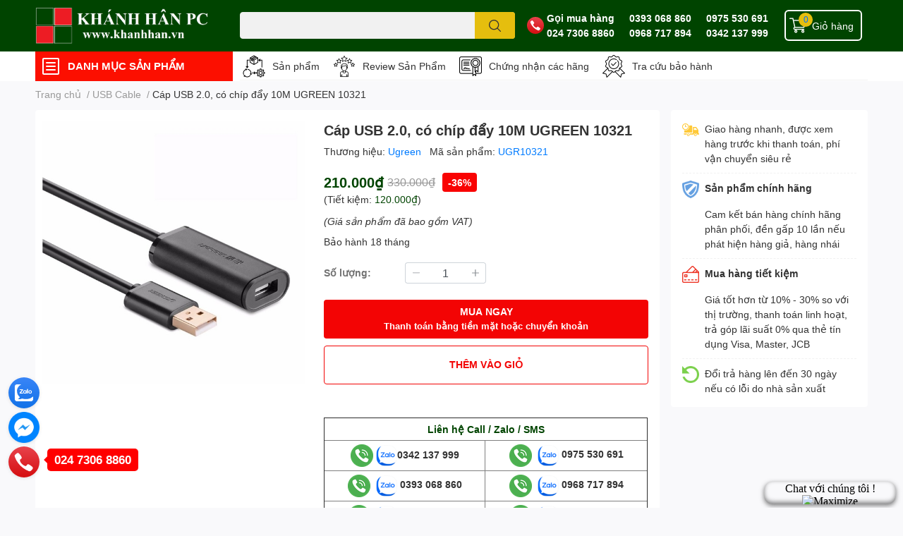

--- FILE ---
content_type: text/html; charset=utf-8
request_url: https://khanhhan.vn/cap-usb-2-0-co-chip-day-10m-ugreen-10321
body_size: 52904
content:
<!DOCTYPE html>  
<html lang="vi">
	<head>
		<!-- Google Tag Manager -->
<script>(function(w,d,s,l,i){w[l]=w[l]||[];w[l].push({'gtm.start':
new Date().getTime(),event:'gtm.js'});var f=d.getElementsByTagName(s)[0],
j=d.createElement(s),dl=l!='dataLayer'?'&l='+l:'';j.async=true;j.src=
'https://www.googletagmanager.com/gtm.js?id='+i+dl;f.parentNode.insertBefore(j,f);
})(window,document,'script','dataLayer','GTM-NSQMCT3');</script>
<!-- End Google Tag Manager -->
		<meta charset="UTF-8" />
		<meta name="theme-color" content="" />
		<link rel="canonical" href="https://khanhhan.vn/cap-usb-2-0-co-chip-day-10m-ugreen-10321"/>
		<meta name='revisit-after' content='2 days' />
		<meta name="robots" content="noodp,index,follow" />
		<meta name="viewport" content="width=device-width, initial-scale=1.0, maximum-scale=1.0"/>

		<meta name="description" content="Thông số kỹ thuật : Cáp nối dai USB 10m Ugreen UG-10321 Hãng sản xuất : Ugreen Mã sản phẩm : UG-10321 Chipset tích hợp đảm bảo chất lượng tín hiệu tốt để đáp ứng đặc điểm kỹ thuật USB; Mở rộng các thiết bị USB của bạn lên đến 10m-30m Tương thích với USB 2.0 / 1.1 Nối dài USB không cần điện cấp ngoài Không cần cài đặt ,">
		<title>Cáp USB 2.0, có chíp đẩy 10M UGREEN 10321		</title>
		<meta name="keywords" content="Cáp USB 2.0, có chíp đẩy 10M UGREEN 10321, USB Cable, Ugreen, Tất cả sản phẩm, Phụ kiện Ugreen, Khánh Hân Computer, khanhhan.vn"/>		
		

	<meta property="og:type" content="product">
	<meta property="og:title" content="Cáp USB 2.0, có chíp đẩy 10M UGREEN 10321">
	
		<meta property="og:image" content="https://bizweb.dktcdn.net/thumb/grande/100/082/878/products/50086-c-p-usb-2-0-n-i-d-i-10m-ugreen-ug-10321-01.jpg?v=1597990728217">
		<meta property="og:image:secure_url" content="https://bizweb.dktcdn.net/thumb/grande/100/082/878/products/50086-c-p-usb-2-0-n-i-d-i-10m-ugreen-ug-10321-01.jpg?v=1597990728217">
	
	<meta property="og:price:amount" content="210.000">
	<meta property="og:price:currency" content="VND">

<meta property="og:description" content="Thông số kỹ thuật : Cáp nối dai USB 10m Ugreen UG-10321 Hãng sản xuất : Ugreen Mã sản phẩm : UG-10321 Chipset tích hợp đảm bảo chất lượng tín hiệu tốt để đáp ứng đặc điểm kỹ thuật USB; Mở rộng các thiết bị USB của bạn lên đến 10m-30m Tương thích với USB 2.0 / 1.1 Nối dài USB không cần điện cấp ngoài Không cần cài đặt ,">
<meta property="og:url" content="https://khanhhan.vn/cap-usb-2-0-co-chip-day-10m-ugreen-10321">
<meta property="og:site_name" content="Khánh Hân Computer">

		<link rel="icon" href="//bizweb.dktcdn.net/100/082/878/themes/884937/assets/favicon.png?1768834542643" type="image/x-icon" />
		<link  rel="dns-prefetch" href="https://fonts.googleapis.com">
<link  rel="dns-prefetch" href="https://fonts.gstatic.com" >
<link  rel="dns-prefetch" href="https://bizweb.dktcdn.net" >
<link rel="dns-prefetch" href="https://khanhhan.vn">
<!--
<link rel="preload" as='style' type="text/css" href="//bizweb.dktcdn.net/100/082/878/themes/884937/assets/main.css?1768834542643" />
-->

<link rel="preload" as='style'  type="text/css" href="//bizweb.dktcdn.net/100/082/878/themes/884937/assets/index.css?1768834542643">
<link rel="preload" as='style'  type="text/css" href="//bizweb.dktcdn.net/100/082/878/themes/884937/assets/bootstrap-4-3-min.css?1768834542643">
<link rel="preload" as='style'  type="text/css" href="//bizweb.dktcdn.net/100/082/878/themes/884937/assets/responsive.css?1768834542643">
<link rel="preload" as='style'  type="text/css" href="//bizweb.dktcdn.net/100/082/878/themes/884937/assets/product-infor-style.css?1768834542643">
<link rel="preload" as='style'  type="text/css" href="//bizweb.dktcdn.net/100/082/878/themes/884937/assets/quickviews-popup-cart.css?1768834542643">


<link rel="preload" as="image" href="//bizweb.dktcdn.net/thumb/large/100/082/878/products/50086-c-p-usb-2-0-n-i-d-i-10m-ugreen-ug-10321-01.jpg?v=1597990728217">


		<link rel="stylesheet" href="//bizweb.dktcdn.net/100/082/878/themes/884937/assets/bootstrap-4-3-min.css?1768834542643">
		<style>
			:root{
				--text-color: #333333;
				--body-background: #F9F9FB;
				--text-secondary-color: #8F8F8F;
				--primary-color: #004400;
				--secondary-color:#e5be0e;
				--price-color: #004400;
				--header-background: #004400;
				--header-color: #ffffff;
				--subheader-background: #ffffff;
				--subheader-color: #fc0f00;
				--label-background: #f90303;
				--label-color: #ffffff;
				--footer-bg:#ffffff;
				--footer-color:#333333;
				--show-loadmore: flex				--order-loadmore: initial				--sale-pop-color: #e40303;
				--buynow-bg: #f30404;
				--buynow-text-color: #ffffff;
				--cta-color: #fe0000;
				--coupon-title-color: #fd545b;
				--coupon-button-color: #fd545b;
				--col-menu: 3;
				--border-color: #f1f1f1;
				--link-color: #2F80ED;
				--coupon-code-background: #fd545b;
			}
			@font-face {
				font-family: 'Lato';
				font-style: normal;
				font-weight: 300;
				font-display: swap;
				src: url(//bizweb.dktcdn.net/100/082/878/themes/884937/assets/lato-light.woff2?1768834542643) format('woff2');
			}
			@font-face {
				font-family: 'Lato';
				font-style: normal;
				font-weight: 400;
				font-display: swap;
				src: url(//bizweb.dktcdn.net/100/082/878/themes/884937/assets/lato-regular.woff2?1768834542643) format('woff2');
			}
			@font-face {
				font-family: 'Lato';
				font-style: normal;
				font-weight: 700;
				font-display: swap;
				src: url(//bizweb.dktcdn.net/100/082/878/themes/884937/assets/lato-bold.woff2?1768834542643) format('woff2');
			}
		</style>
		<link href="//bizweb.dktcdn.net/100/082/878/themes/884937/assets/main.css?1768834542643" rel="stylesheet"/>

		<link href="//bizweb.dktcdn.net/100/082/878/themes/884937/assets/product-infor-style.css?1768834542643" rel="stylesheet" type="text/css" media="all" />
		<style>
	.swatch-element {
		position: relative;
		margin: 8px 10px 0px 0px;
	}
	.swatch-element.color {
		margin: 8px 15px 0px 0px;
	}
	.swatch-element.color .trang {
		background-color: #fcfcfc;
	}
	.swatch-element.color .xanh-ngoc {
		background-color: #0572ff;
	}
	.swatch-element.color .hong {
		background-color: #f662d6;
	}
	.swatch-element.color .den {
		background-color: #000;
	}
	.swatch-element.color .do {
		background-color: #f20808;
	}
	.swatch-element.color .vang {
		background-color: #fcef05;
	}
	.swatch-element.color .xam {
		background-color: #615a5a;
	}
	.swatch-element.color .xanh-nuoc-bien {
		background-color: #3a40fa;
	}
	.swatch-element.color .xanh-luc {
		background-color: #00b7ff;
	}
	.swatch-element.color .tim {
		background-color: #c500ff;
	}

								.swatch-element.color .trang {
		background-color:#ffffff;
	}
	.swatch-element.color .trang.image-type {
		background: url(//bizweb.dktcdn.net/100/082/878/themes/884937/assets/color_1.png?1768834542643) no-repeat center center;
		background-size: cover;
	}
									.swatch-element.color .xanh-duong {
		background-color:#009cce;
	}
	.swatch-element.color .xanh-duong.image-type {
		background: url(//bizweb.dktcdn.net/100/082/878/themes/884937/assets/color_2.png?1768834542643) no-repeat center center;
		background-size: cover;
	}
									.swatch-element.color .xam {
		background-color:#7e7e7e;
	}
	.swatch-element.color .xam.image-type {
		background: url(//bizweb.dktcdn.net/100/082/878/themes/884937/assets/color_3.png?1768834542643) no-repeat center center;
		background-size: cover;
	}
									.swatch-element.color .do {
		background-color:#e80000;
	}
	.swatch-element.color .do.image-type {
		background: url(//bizweb.dktcdn.net/100/082/878/themes/884937/assets/color_4.png?1768834542643) no-repeat center center;
		background-size: cover;
	}
									.swatch-element.color .den {
		background-color:#000000;
	}
	.swatch-element.color .den.image-type {
		background: url(//bizweb.dktcdn.net/100/082/878/themes/884937/assets/color_5.png?1768834542643) no-repeat center center;
		background-size: cover;
	}
									.swatch-element.color .hong {
		background-color:#ffd1d1;
	}
	.swatch-element.color .hong.image-type {
		background: url(//bizweb.dktcdn.net/100/082/878/themes/884937/assets/color_6.png?1768834542643) no-repeat center center;
		background-size: cover;
	}
									.swatch-element.color .tim {
		background-color:#a000bb;
	}
	.swatch-element.color .tim.image-type {
		background: url(//bizweb.dktcdn.net/100/082/878/themes/884937/assets/color_7.png?1768834542643) no-repeat center center;
		background-size: cover;
	}
									.swatch-element.color .xanh-reu {
		background-color:#008070;
	}
	.swatch-element.color .xanh-reu.image-type {
		background: url(//bizweb.dktcdn.net/100/082/878/themes/884937/assets/color_8.png?1768834542643) no-repeat center center;
		background-size: cover;
	}
									.swatch-element.color .kem {
		background-color:#fff8e2;
	}
	.swatch-element.color .kem.image-type {
		background: url(//bizweb.dktcdn.net/100/082/878/themes/884937/assets/color_9.png?1768834542643) no-repeat center center;
		background-size: cover;
	}
									.swatch-element.color .bac {
		background-color:#f0f0f0;
	}
	.swatch-element.color .bac.image-type {
		background: url(//bizweb.dktcdn.net/100/082/878/themes/884937/assets/color_10.png?1768834542643) no-repeat center center;
		background-size: cover;
	}
		
	.swatch-element.color + .tooltip {
		z-index: -1;
		white-space: nowrap;
	}
	.swatch-element.color:hover + .tooltip {
		opacity: 1;
		z-index: 100;
		top: -30px;
		min-width: 30px;
		background: #000;
		color: #fff;
		padding: 4px 6px;
		font-size: 10px;
		border-radius: 4px;
	}
	.swatch-element.color:hover + .tooltip:after {
		content: '';
		position: absolute;
		left: 16px;
		bottom: -3px;
		width: 0;
		height: 0;
		border-style: solid;
		border-width: 3px 2.5px 0 2.5px;
		border-color: #000 transparent transparent transparent;
	}
	.swatch-element label {
		padding: 10px;
		font-size: 14px;
		border-radius: 6px;
		height: 30px !important;
		min-width: auto !important;
		white-space: nowrap;
		display: flex;
		align-items: center;
		justify-content: center;
		border: 1px solid #ccc;
		border-radius: 4px;
	}
	.swatch-element input {
		width: 100%;
		height: 100%;
		opacity: 0;
		position: absolute;
		z-index: 3;
		top: 0;
		left: 0;
		cursor: pointer;
	}
	.swatch .swatch-element input:checked + label {
		border-color: var(--primary-color) !important;
		color: var(--primary-color);
		position: relative;
	}
	.swatch .swatch-element input:checked + label:after {
		content: none;
		background: url("[data-uri]");
		background-repeat: no-repeat;
		background-size: contain;
		position: absolute;
		top: 0px;
		right: 0;
		width: 6px;
		height: 6px;
	}
	.swatch .swatch-element input:checked + label:before {
		content: none;
		padding: 4px;
		font-size: 10px;
		line-height: 1;
		position: absolute;
		top: -15px;
		right: -13px;
		background: var(--primary-color);
		width: 26px;
		height: 24px;
		transform: rotate(45deg);
	}
	.swatch .color label {
		width: 24px;
		min-width: unset !important;
		height: 24px !important;
		line-height: 24px !important;
		border-radius: 6px !important;
	}
	.swatch .color label:before {
		content: none;
	}
	.swatch {
		display: flex;
		align-items: center;
		flex-wrap: wrap;
		padding: 0 0 10px;
	}
	.swatch .header {
		font-weight: bold;
		padding-right: 20px;
		min-width: 115px;
		color: #333;
	}
	.swatch .color label {
		position: relative;
		z-index: 2;
		border-radius: 100% !important;
	}
	.swatch .color span {
		content: '';
		position: absolute;
		width: 30px;
		height: 30px;
		border-radius: 100%;
		background: #fff;
		top: 50%;
		left: 50%;
		z-index: 0;
		transform: translate(-50%, -50%);
	}
	.swatch .color input:checked + label {
		border-color: #eee !important;
	}
	.swatch .color input:checked ~ span {
		opacity: 1;
		border: 2px solid var(--primary-color);
	}
	.quick-view-product .swatch {
		padding: var(--block-spacing) 0;
	}
	.item_product_main .swatch-element.color {
		margin-right: 5px;
		margin-top: 5px;
	}
	.item_product_main .swatch .color label {
		width: 26px;
		height: 26px!important;
		line-height: 26px!important;
		padding: 0;
	}
</style>		<link href="//bizweb.dktcdn.net/100/082/878/themes/884937/assets/quickviews-popup-cart.css?1768834542643" rel="stylesheet" type="text/css" media="all" />
						
		
		<link href="//bizweb.dktcdn.net/100/082/878/themes/884937/assets/product-style.css?1768834542643" rel="stylesheet" type="text/css" media="all" />
		
		
		
		<link rel="preload" as="script" href="//bizweb.dktcdn.net/100/082/878/themes/884937/assets/jquery.js?1768834542643" />
		<script src="//bizweb.dktcdn.net/100/082/878/themes/884937/assets/jquery.js?1768834542643" type="text/javascript"></script>
				<link rel="preload" as="script" href="//bizweb.dktcdn.net/100/082/878/themes/884937/assets/slick-min.js?1768834542643" />
		<script src="//bizweb.dktcdn.net/100/082/878/themes/884937/assets/slick-min.js?1768834542643" type="text/javascript"></script>
				<link href="//bizweb.dktcdn.net/100/082/878/themes/884937/assets/responsive.css?1768834542643" rel="stylesheet" type="text/css" media="all" />
		<link href="//bizweb.dktcdn.net/100/082/878/themes/884937/assets/fix.scss.css?1768834542643" rel="stylesheet" type="text/css" media="all" />
		
		<script>
	var Bizweb = Bizweb || {};
	Bizweb.store = 'khanhhan.mysapo.net';
	Bizweb.id = 82878;
	Bizweb.theme = {"id":884937,"name":"EGA Techstore","role":"main"};
	Bizweb.template = 'product';
	if(!Bizweb.fbEventId)  Bizweb.fbEventId = 'xxxxxxxx-xxxx-4xxx-yxxx-xxxxxxxxxxxx'.replace(/[xy]/g, function (c) {
	var r = Math.random() * 16 | 0, v = c == 'x' ? r : (r & 0x3 | 0x8);
				return v.toString(16);
			});		
</script>
<script>
	(function () {
		function asyncLoad() {
			var urls = ["https://maps.sapoapps.vn/CreateScriptTag/CreateScriptTag?store=khanhhan.mysapo.net","//static.zotabox.com/7/0/70a1dcd7b82fadf0865a4b343b8f53cc/widgets.js?store=khanhhan.mysapo.net","//static.zotabox.com/7/0/70a1dcd7b82fadf0865a4b343b8f53cc/widgets.js?store=khanhhan.mysapo.net","//static.zotabox.com/7/0/70a1dcd7b82fadf0865a4b343b8f53cc/widgets.js?store=khanhhan.mysapo.net","//static.zotabox.com/7/0/70a1dcd7b82fadf0865a4b343b8f53cc/widgets.js?store=khanhhan.mysapo.net","//static.zotabox.com/7/0/70a1dcd7b82fadf0865a4b343b8f53cc/widgets.js?store=khanhhan.mysapo.net","//static.zotabox.com/7/0/70a1dcd7b82fadf0865a4b343b8f53cc/widgets.js?store=khanhhan.mysapo.net","//static.zotabox.com/7/0/70a1dcd7b82fadf0865a4b343b8f53cc/widgets.js?store=khanhhan.mysapo.net","//static.zotabox.com/7/0/70a1dcd7b82fadf0865a4b343b8f53cc/widgets.js?store=khanhhan.mysapo.net","//static.zotabox.com/7/0/70a1dcd7b82fadf0865a4b343b8f53cc/widgets.js?store=khanhhan.mysapo.net","//static.zotabox.com/7/0/70a1dcd7b82fadf0865a4b343b8f53cc/widgets.js?store=khanhhan.mysapo.net","//static.zotabox.com/7/0/70a1dcd7b82fadf0865a4b343b8f53cc/widgets.js?store=khanhhan.mysapo.net","//static.zotabox.com/7/0/70a1dcd7b82fadf0865a4b343b8f53cc/widgets.js?store=khanhhan.mysapo.net","//static.zotabox.com/7/0/70a1dcd7b82fadf0865a4b343b8f53cc/widgets.js?store=khanhhan.mysapo.net","//static.zotabox.com/7/0/70a1dcd7b82fadf0865a4b343b8f53cc/widgets.js?store=khanhhan.mysapo.net","//static.zotabox.com/7/0/70a1dcd7b82fadf0865a4b343b8f53cc/widgets.js?store=khanhhan.mysapo.net","//static.zotabox.com/7/0/70a1dcd7b82fadf0865a4b343b8f53cc/widgets.js?store=khanhhan.mysapo.net","https://popup.sapoapps.vn/api/genscript/script?store=khanhhan.mysapo.net","https://google-shopping-v2.sapoapps.vn/api/conversion-tracker/global-tag/318?store=khanhhan.mysapo.net","https://google-shopping-v2.sapoapps.vn/api/conversion-tracker/event-tag/318?store=khanhhan.mysapo.net","//static.zotabox.com/7/0/70a1dcd7b82fadf0865a4b343b8f53cc/widgets.js?store=khanhhan.mysapo.net","//static.zotabox.com/7/0/70a1dcd7b82fadf0865a4b343b8f53cc/widgets.js?store=khanhhan.mysapo.net","//static.zotabox.com/7/0/70a1dcd7b82fadf0865a4b343b8f53cc/widgets.js?store=khanhhan.mysapo.net","//static.zotabox.com/7/0/70a1dcd7b82fadf0865a4b343b8f53cc/widgets.js?store=khanhhan.mysapo.net","//static.zotabox.com/7/0/70a1dcd7b82fadf0865a4b343b8f53cc/widgets.js?store=khanhhan.mysapo.net","//static.zotabox.com/7/0/70a1dcd7b82fadf0865a4b343b8f53cc/widgets.js?store=khanhhan.mysapo.net","//static.zotabox.com/7/0/70a1dcd7b82fadf0865a4b343b8f53cc/widgets.js?store=khanhhan.mysapo.net","//static.zotabox.com/7/0/70a1dcd7b82fadf0865a4b343b8f53cc/widgets.js?store=khanhhan.mysapo.net","//static.zotabox.com/7/0/70a1dcd7b82fadf0865a4b343b8f53cc/widgets.js?store=khanhhan.mysapo.net","//static.zotabox.com/7/0/70a1dcd7b82fadf0865a4b343b8f53cc/widgets.js?store=khanhhan.mysapo.net"];
			for (var i = 0; i < urls.length; i++) {
				var s = document.createElement('script');
				s.type = 'text/javascript';
				s.async = true;
				s.src = urls[i];
				var x = document.getElementsByTagName('script')[0];
				x.parentNode.insertBefore(s, x);
			}
		};
		window.attachEvent ? window.attachEvent('onload', asyncLoad) : window.addEventListener('load', asyncLoad, false);
	})();
</script>


<script>
	window.BizwebAnalytics = window.BizwebAnalytics || {};
	window.BizwebAnalytics.meta = window.BizwebAnalytics.meta || {};
	window.BizwebAnalytics.meta.currency = 'VND';
	window.BizwebAnalytics.tracking_url = '/s';

	var meta = {};
	
	meta.product = {"id": 17864730, "vendor": "Ugreen", "name": "Cáp USB 2.0, có chíp đẩy 10M UGREEN 10321",
	"type": "Phụ Kiện", "price": 210000 };
	
	
	for (var attr in meta) {
	window.BizwebAnalytics.meta[attr] = meta[attr];
	}
</script>

	
		<script src="/dist/js/stats.min.js?v=96f2ff2"></script>
	



<script async="async" tahc="5RfeyRwl6PbnCA" src="//zigzag.vn/js/check.js" type="text/javascript"></script>
<!-- Google tag (gtag.js) -->
<script async src="https://www.googletagmanager.com/gtag/js?id=G-5ZZ88MH22P"></script>
<script>
  window.dataLayer = window.dataLayer || [];
  function gtag(){dataLayer.push(arguments);}
  gtag('js', new Date());

  gtag('config', 'G-5ZZ88MH22P');
</script>
<script>

	window.enabled_enhanced_ecommerce = true;

</script>

<script>

	try {
		gtag('event', 'view_item', {
			items: [
				{
					id: 17864730,
					name: "Cáp USB 2.0, có chíp đẩy 10M UGREEN 10321",
					brand: "Ugreen",
					category: "Phụ Kiện",
					variant: "Default Title",
					price: '210000'
				}
			]
		});
	} catch(e) { console.error('ga script error', e);}

</script>




<!--Facebook Pixel Code-->
<script>
	!function(f, b, e, v, n, t, s){
	if (f.fbq) return; n = f.fbq = function(){
	n.callMethod?
	n.callMethod.apply(n, arguments):n.queue.push(arguments)}; if (!f._fbq) f._fbq = n;
	n.push = n; n.loaded = !0; n.version = '2.0'; n.queue =[]; t = b.createElement(e); t.async = !0;
	t.src = v; s = b.getElementsByTagName(e)[0]; s.parentNode.insertBefore(t, s)}
	(window,
	document,'script','https://connect.facebook.net/en_US/fbevents.js');
	fbq('init', '253602296843031', {} , {'agent': 'plsapo'}); // Insert your pixel ID here.
	fbq('track', 'PageView',{},{ eventID: Bizweb.fbEventId });
	
	fbq('track', 'ViewContent', {
	content_ids: [17864730],
	content_name: '"Cáp USB 2.0, có chíp đẩy 10M UGREEN 10321"',
	content_type: 'product_group',
	value: '210000',
	currency: window.BizwebAnalytics.meta.currency
	}, { eventID: Bizweb.fbEventId });
	
</script>
<noscript>
	<img height='1' width='1' style='display:none' src='https://www.facebook.com/tr?id=253602296843031&ev=PageView&noscript=1' />
</noscript>
<!--DO NOT MODIFY-->
<!--End Facebook Pixel Code-->



<script>
	var eventsListenerScript = document.createElement('script');
	eventsListenerScript.async = true;
	
	eventsListenerScript.src = "/dist/js/store_events_listener.min.js?v=1b795e9";
	
	document.getElementsByTagName('head')[0].appendChild(eventsListenerScript);
</script>






		

		
<script type="application/ld+json">
        {
        "@context": "http://schema.org",
        "@type": "BreadcrumbList",
        "itemListElement": 
        [
            {
                "@type": "ListItem",
                "position": 1,
                "item": 
                {
                  "@id": "https://khanhhan.vn",
                  "name": "Trang chủ"
                }
            },
      
            {
                "@type": "ListItem",
                "position": 2,
                "item": 
                {
                  "@id": "https://khanhhan.vn/cap-usb-2-0-co-chip-day-10m-ugreen-10321",
                  "name": "Cáp USB 2.0, có chíp đẩy 10M UGREEN 10321"
                }
            }
      
        
      
      
      
      
    
        ]
        }
</script>
		<!--
Theme Information
--------------------------------------
Theme ID: EGA TechStore
Version: v1.3.2_20220923
Company: EGANY
changelog: //bizweb.dktcdn.net/100/082/878/themes/884937/assets/ega-changelog.js?1768834542643
---------------------------------------
-->

		<script>var ProductReviewsAppUtil=ProductReviewsAppUtil || {};ProductReviewsAppUtil.store={name: 'Khánh Hân Computer'};</script>
			<link href="//bizweb.dktcdn.net/100/082/878/themes/884937/assets/appbulk-product-statistics.css?1768834542643" rel="stylesheet" type="text/css" media="all" />
</head>
	<body id="template-product">
		<!-- Google Tag Manager (noscript) -->
<noscript><iframe src="https://www.googletagmanager.com/ns.html?id=GTM-NSQMCT3"
height="0" width="0" style="display:none;visibility:hidden"></iframe></noscript>
<!-- End Google Tag Manager (noscript) -->
		<div class="opacity_menu"></div>
		
<header class="header header_menu">
	<div class="mid-header wid_100 d-flex align-items-center">
		<div class="container ">
			<div class="row align-items-center">
				<div class="col-3 header-right d-lg-none d-block">
					<div class="toggle-nav btn menu-bar mr-4 ml-0 p-0  d-lg-none d-flex text-white">
						<span class="bar"></span>
						<span class="bar"></span>
						<span class="bar"></span>
					</div>
				</div>
				<div class="col-6 col-lg-2 col-xl-3 header-left">
					
					<a href="/" class="logo-wrapper " title='Khánh Hân Computer'>
						<img loading="lazy" class="img-fluid"
							 src="//bizweb.dktcdn.net/100/082/878/themes/884937/assets/logo.png?1768834542643" 
							 alt="logo Khánh Hân Computer"
							 width="248"
							 height="53"
							 >
					</a>
					

				</div>
				<div class="col-lg-4 col-12 header-center pl-lg-0" id="search-header">
					<form action="/search" method="get" class="input-group search-bar custom-input-group " role="search">
	<input type="text" name="query" value="" autocomplete="off" 
		   class="input-group-field auto-search form-control " required="" 
		   data-placeholder="Bạn cần tìm gì..;
Nhập tên sản phẩm..">
	<input type="hidden" name="type" value="product">
	<span class="input-group-btn btn-action">
		<button type="submit"  aria-label="search" class="btn text-white icon-fallback-text h-100">
			<svg class="icon">
	<use xlink:href="#icon-search" />
</svg>		</button>
	</span>

</form>
	
<div class="search-overlay">
	
</div>

					
									</div>
				<div class="col-3 col-lg-6 col-xl-5 pl-0">
					<ul class="header-right mb-0 list-unstyled d-flex align-items-center">
	<li class='media d-lg-flex d-none hotline'>
		&ensp;<img loading="lazy" src="https://bizweb.dktcdn.net/100/082/878/themes/884937/assets/addthis-phone.svg?1694994740312" width="24" height="24" class="mr-1 align-self-center" 
			 alt="phone-icon"/>

		<div class="media-body d-md-flex flex-column d-none ">
			<span><a align="Center" class="font-weight-bold d-block" href="Tel:02473068860" title="Gọi mua hàng">
				Gọi mua hàng
			</a></span>
			<a class="font-weight-bold d-block" href="Tel:02473068860" title="Gọi mua hàng">
				024 7306 8860 
			</a>
		</div>
	</li>
		<li class='media d-lg-flex d-none hotline'>&ensp;&ensp;&ensp;
			<div class="media-body d-md-flex flex-column d-none ">
			<span><a align="center" class="font-weight-bold d-block" href="https://zalo.me/0393068860" title="liên hệ qua Zalo">
				0393 068 860
			</a></span>
			<a class="font-weight-bold d-block" href="https://zalo.me/0968717894" title="liên hệ qua Zalo">
				0968 717 894
			</a>
		</div>
	</li>
	<li class='media d-lg-flex d-none hotline'>&ensp;&ensp;&ensp;
		<div class="media-body d-md-flex flex-column d-none ">
			<span><a align="center"class="font-weight-bold d-block" href="https://zalo.me/0975530691" title="liên hệ qua Zalo">
				 0975 530 691
			</a></span>
			<a class="font-weight-bold d-block" href="https://zalo.me/0342137999" title="liên hệ qua Zalo">
				0342 137 999
			</a>
		</div>
	</li>&ensp;
	
	<li class="cartgroup ml-3">
		<div class="mini-cart text-xs-center">
			<a class="img_hover_cart" href="/cart" title="Giỏ hàng" >  
				<img loading="lazy" 
					 src="//bizweb.dktcdn.net/100/082/878/themes/884937/assets/cart-icon.png?1768834542643" 
					 width="24" height="24"
					 alt="cart_icon"
					 />
				<span class='ml-2 d-xl-block d-none'>Giỏ hàng</span>
				<span class="count_item count_item_pr">0</span>
			</a>
			<div class="top-cart-content card ">
				<ul id="cart-sidebar" class="mini-products-list count_li list-unstyled">
					<li class="list-item">
						<ul></ul>
					</li>
					<li class="action">

					</li>
				</ul>
			</div>
		</div>
	</li>
</ul>
				</div>
			</div>
		</div>
	</div>
<script>
  gtag('event', 'page_view', {
    'send_to': 'AW-952887750',
    'value': 'replace with value',
    'items': [{
      'id': 'replace with value',
      'google_business_vertical': 'retail'
    }]
  });
</script>
	<!-- Google tag (gtag.js) -->
<script async src="https://www.googletagmanager.com/gtag/js?id=AW-952887750"></script>
<script>
  window.dataLayer = window.dataLayer || [];
  function gtag(){dataLayer.push(arguments);}
  gtag('js', new Date());

  gtag('config', 'AW-952887750');
</script>
	<!-- Google tag (gtag.js) event -->
<script>
  gtag('event', 'conversion_event_purchase', {
    // <event_parameters>
  });
</script>
<!-- Google tag (gtag.js) event - delayed navigation helper -->
<script>
  // Helper function to delay opening a URL until a gtag event is sent.
  // Call it in response to an action that should navigate to a URL.
  function gtagSendEvent(url) {
    var callback = function () {
      if (typeof url === 'string') {
        window.location = url;
      }
    };
    gtag('event', 'conversion_event_purchase', {
      'event_callback': callback,
      'event_timeout': 2000,
      // <event_parameters>
    });
    return false;
  }
</script>


</header>

<!-- subheader == mobile nav -->
<div class="subheader ">
	<div class="container ">
		<div class="toogle-nav-wrapper" >
			<div class="icon-bar btn menu-bar mr-2 p-0 d-inline-flex">
				<span class="bar"></span>
				<span class="bar"></span>
				<span class="bar"></span>
			</div>
			<strong>DANH MỤC SẢN PHẨM</strong>

			<div class="navigation-wrapper ">
				
				<nav class="h-100">
	<ul  class="navigation list-group list-group-flush scroll">
														<li class="menu-item list-group-item">
			<a href="/may-tinh-xach-tay-1" class="menu-item__link" title="Máy tính xách tay">
								<img loading="lazy"
					 width='24'
					 height='24'
					 src="[data-uri]"
					 alt="Máy tính xách tay" />
								<span>Máy tính xách tay</span>
								<i class='float-right' data-toggle-submenu>
					

<svg class="icon" >
	<use xlink:href="#icon-arrow" />
</svg>
				</i>
			</a>			
				
						<div class="submenu scroll">
								<ul class="submenu__list">
					

					
					<li class="submenu__item submenu__item--main">
						<a class="link" href="/may-tinh-xach-tay-dell" title="Máy tính xách tay Dell">Máy tính xách tay Dell</a>
					</li>
					
					

					
					<li class="submenu__item submenu__item--main">
						<a class="link" href="/may-tinh-xach-tay-asus" title="Máy tính xách tay Asus">Máy tính xách tay Asus</a>
					</li>
					
					

					
					<li class="submenu__col">
						<span class="submenu__item submenu__item--main">
							<a class="link" href="/may-tinh-xach-tay-hp" title="Máy tính xách tay HP">Máy tính xách tay HP</a>
						</span>
						
						<span class="submenu__item submenu__item">
							<a class="link" href="/goi-bao-hanh-mo-rong-hp" title="Gói bảo hành mở rộng HP">Gói bảo hành mở rộng HP</a>
						</span>
						
					</li>
					
					

					
					<li class="submenu__item submenu__item--main">
						<a class="link" href="/may-tinh-xach-tay-acer" title="Máy tính xách tay Acer">Máy tính xách tay Acer</a>
					</li>
					
					

					
					<li class="submenu__item submenu__item--main">
						<a class="link" href="/may-tinh-xach-tay-msi" title="Máy tính xách tay MSI">Máy tính xách tay MSI</a>
					</li>
					
					

					
					<li class="submenu__item submenu__item--main">
						<a class="link" href="" title="Máy tính xách tay 15-20 triệu">Máy tính xách tay 15-20 triệu</a>
					</li>
					
					

					
					<li class="submenu__item submenu__item--main">
						<a class="link" href="/may-tinh-xach-tay-lg" title="Máy tính xách tay LG">Máy tính xách tay LG</a>
					</li>
					
					

					
					<li class="submenu__item submenu__item--main">
						<a class="link" href="/laptop-workstation" title="Laptop Workstation">Laptop Workstation</a>
					</li>
					
					

					
					<li class="submenu__item submenu__item--main">
						<a class="link" href="/laptop-gigabyte" title="Laptop Gigabyte">Laptop Gigabyte</a>
					</li>
					
					

					
					<li class="submenu__item submenu__item--main">
						<a class="link" href="/may-tinh-xach-tay-lenovo" title="Máy tính xách tay Lenovo">Máy tính xách tay Lenovo</a>
					</li>
					
					
				</ul>
			</div>
					</li>
												<li class="menu-item list-group-item">
			<a href="/may-tinh-dong-bo-1" class="menu-item__link" title="Máy tính đồng bộ">
								<img loading="lazy"
					 width='24'
					 height='24'
					 src="[data-uri]"
					 alt="Máy tính đồng bộ" />
								<span>Máy tính đồng bộ</span>
								<i class='float-right' data-toggle-submenu>
					

<svg class="icon" >
	<use xlink:href="#icon-arrow" />
</svg>
				</i>
			</a>			
				
						<div class="submenu scroll">
								<ul class="submenu__list">
					

					
					<li class="submenu__item submenu__item--main">
						<a class="link" href="/may-tinh-dong-bo-dell" title="Máy tính đồng bộ Dell">Máy tính đồng bộ Dell</a>
					</li>
					
					

					
					<li class="submenu__item submenu__item--main">
						<a class="link" href="/may-tinh-dong-bo-hp" title="Máy tính đồng bộ HP">Máy tính đồng bộ HP</a>
					</li>
					
					

					
					<li class="submenu__item submenu__item--main">
						<a class="link" href="/may-tinh-dong-bo-lenovo-1" title="Máy tính đồng bộ Lenovo">Máy tính đồng bộ Lenovo</a>
					</li>
					
					

					
					<li class="submenu__item submenu__item--main">
						<a class="link" href="/may-tinh-dong-bo-asus" title="Máy tính đồng bộ Asus">Máy tính đồng bộ Asus</a>
					</li>
					
					

					
					<li class="submenu__item submenu__item--main">
						<a class="link" href="/may-tinh-all-in-one-aio" title="Máy tính All in one (AIO)">Máy tính All in one (AIO)</a>
					</li>
					
					

					
					<li class="submenu__col">
						<span class="submenu__item submenu__item--main">
							<a class="link" href="/may-chu-may-tram" title="Máy chủ máy trạm">Máy chủ máy trạm</a>
						</span>
						
						<span class="submenu__item submenu__item">
							<a class="link" href="/may-chu" title="Máy chủ">Máy chủ</a>
						</span>
						
						<span class="submenu__item submenu__item">
							<a class="link" href="/may-tram" title="Máy trạm">Máy trạm</a>
						</span>
						
						<span class="submenu__item submenu__item">
							<a class="link" href="/laptop-workstation" title="Laptop Workstation">Laptop Workstation</a>
						</span>
						
						<span class="submenu__item submenu__item">
							<a class="link" href="/linh-kien-may-chu" title="Linh kiện máy chủ">Linh kiện máy chủ</a>
						</span>
						
					</li>
					
					

					
					<li class="submenu__item submenu__item--main">
						<a class="link" href="/may-tinh-dong-bo-apple" title="Máy tính đồng bộ Apple">Máy tính đồng bộ Apple</a>
					</li>
					
					

					
					<li class="submenu__item submenu__item--main">
						<a class="link" href="/may-tinh-lap-rap" title="Máy tính lắp ráp">Máy tính lắp ráp</a>
					</li>
					
					

					
					<li class="submenu__item submenu__item--main">
						<a class="link" href="/may-tinh-mini-intel-nuc" title="Máy tính mini Intel NUC">Máy tính mini Intel NUC</a>
					</li>
					
					
				</ul>
			</div>
					</li>
												<li class="menu-item list-group-item">
			<a href="/linh-kien-may-tinh" class="menu-item__link" title="Linh kiện máy tính">
								<img loading="lazy"
					 width='24'
					 height='24'
					 src="[data-uri]"
					 alt="Linh kiện máy tính" />
								<span>Linh kiện máy tính</span>
								<i class='float-right' data-toggle-submenu>
					

<svg class="icon" >
	<use xlink:href="#icon-arrow" />
</svg>
				</i>
			</a>			
				
						<div class="submenu scroll">
								<ul class="submenu__list">
					

					
					<li class="submenu__item submenu__item--main">
						<a class="link" href="/bo-mach-chinh" title="Bo mạch chính">Bo mạch chính</a>
					</li>
					
					

					
					<li class="submenu__col">
						<span class="submenu__item submenu__item--main">
							<a class="link" href="/bo-nho-trong" title="Bộ nhớ trong">Bộ nhớ trong</a>
						</span>
						
						<span class="submenu__item submenu__item">
							<a class="link" href="/ram-kingston" title="Ram Kingston">Ram Kingston</a>
						</span>
						
					</li>
					
					

					
					<li class="submenu__item submenu__item--main">
						<a class="link" href="/o-cung-hdd" title="Ổ cứng HDD">Ổ cứng HDD</a>
					</li>
					
					

					
					<li class="submenu__item submenu__item--main">
						<a class="link" href="/bo-vi-xu-ly" title="Bộ vi xử lý">Bộ vi xử lý</a>
					</li>
					
					

					
					<li class="submenu__item submenu__item--main">
						<a class="link" href="/o-cung-ssd" title="Ổ cứng SSD">Ổ cứng SSD</a>
					</li>
					
					

					
					<li class="submenu__item submenu__item--main">
						<a class="link" href="/vo-may-tinh" title="Vỏ máy tính">Vỏ máy tính</a>
					</li>
					
					

					
					<li class="submenu__item submenu__item--main">
						<a class="link" href="/nguon-may-tinh" title="Nguồn máy tính">Nguồn máy tính</a>
					</li>
					
					

					
					<li class="submenu__col">
						<span class="submenu__item submenu__item--main">
							<a class="link" href="/phim-chuot" title="Phím chuột">Phím chuột</a>
						</span>
						
						<span class="submenu__item submenu__item">
							<a class="link" href="/bo-ban-phim-chuot" title="Bộ bàn phím + chuột">Bộ bàn phím + chuột</a>
						</span>
						
						<span class="submenu__item submenu__item">
							<a class="link" href="/chuot-may-tinh" title="Chuột máy tính">Chuột máy tính</a>
						</span>
						
						<span class="submenu__item submenu__item">
							<a class="link" href="/ban-phim-may-tinh" title="Bàn phím máy tính">Bàn phím máy tính</a>
						</span>
						
					</li>
					
					

					
					<li class="submenu__item submenu__item--main">
						<a class="link" href="/cac-man-hinh-roi" title="Cạc màn hình rời">Cạc màn hình rời</a>
					</li>
					
					
				</ul>
			</div>
					</li>
												<li class="menu-item list-group-item">
			<a href="/man-hinh-may-tinh-1" class="menu-item__link" title="Màn hình máy tính">
								<img loading="lazy"
					 width='24'
					 height='24'
					 src="[data-uri]"
					 alt="Màn hình máy tính" />
								<span>Màn hình máy tính</span>
								<i class='float-right' data-toggle-submenu>
					

<svg class="icon" >
	<use xlink:href="#icon-arrow" />
</svg>
				</i>
			</a>			
				
						<div class="submenu scroll">
								<ul class="submenu__list">
					

					
					<li class="submenu__item submenu__item--main">
						<a class="link" href="/man-hinh-dell" title="Màn hình Dell">Màn hình Dell</a>
					</li>
					
					

					
					<li class="submenu__item submenu__item--main">
						<a class="link" href="/man-hinh-hp" title="Màn hình HP">Màn hình HP</a>
					</li>
					
					

					
					<li class="submenu__item submenu__item--main">
						<a class="link" href="/man-hinh-aoc" title="Màn hình AOC">Màn hình AOC</a>
					</li>
					
					

					
					<li class="submenu__item submenu__item--main">
						<a class="link" href="/man-hinh-samsung" title="Màn hình Samsung">Màn hình Samsung</a>
					</li>
					
					

					
					<li class="submenu__item submenu__item--main">
						<a class="link" href="/man-hinh-acer" title="Màn hình Acer">Màn hình Acer</a>
					</li>
					
					

					
					<li class="submenu__item submenu__item--main">
						<a class="link" href="/man-hinh-lenovo" title="Màn hình Lenovo">Màn hình Lenovo</a>
					</li>
					
					

					
					<li class="submenu__item submenu__item--main">
						<a class="link" href="/man-hinh-benq" title="Màn hình BenQ">Màn hình BenQ</a>
					</li>
					
					

					
					<li class="submenu__item submenu__item--main">
						<a class="link" href="/man-hinh-viewsonic" title="Màn hình Viewsonic">Màn hình Viewsonic</a>
					</li>
					
					

					
					<li class="submenu__item submenu__item--main">
						<a class="link" href="/man-hinh-asus" title="Màn hinh Asus">Màn hinh Asus</a>
					</li>
					
					

					
					<li class="submenu__item submenu__item--main">
						<a class="link" href="/man-hinh-lg" title="Màn hình LG">Màn hình LG</a>
					</li>
					
					

					
					<li class="submenu__item submenu__item--main">
						<a class="link" href="/man-hinh-dahua" title="Màn hình Dahua">Màn hình Dahua</a>
					</li>
					
					

					
					<li class="submenu__item submenu__item--main">
						<a class="link" href="/man-hinh-gigabyte" title="Màn hình Gigabyte">Màn hình Gigabyte</a>
					</li>
					
					

					
					<li class="submenu__item submenu__item--main">
						<a class="link" href="/man-hinh-lc-power" title="Màn hình LC-Power">Màn hình LC-Power</a>
					</li>
					
					

					
					<li class="submenu__item submenu__item--main">
						<a class="link" href="/man-hinh-huntkey" title="Màn hình Huntkey">Màn hình Huntkey</a>
					</li>
					
					

					
					<li class="submenu__item submenu__item--main">
						<a class="link" href="/man-hinh-hkc" title="Màn hình HKC">Màn hình HKC</a>
					</li>
					
					

					
					<li class="submenu__col">
						<span class="submenu__item submenu__item--main">
							<a class="link" href="/man-hinh-theo-khoang-gia" title="Màn hình theo khoảng giá">Màn hình theo khoảng giá</a>
						</span>
						
						<span class="submenu__item submenu__item">
							<a class="link" href="/man-hinh-duoi-2-trieu" title="Màn hình dưới 2 triệu">Màn hình dưới 2 triệu</a>
						</span>
						
						<span class="submenu__item submenu__item">
							<a class="link" href="/man-hinh-duoi-2-3-trieu" title="Màn hình dưới 2 - 3 triệu">Màn hình dưới 2 - 3 triệu</a>
						</span>
						
						<span class="submenu__item submenu__item">
							<a class="link" href="/man-hinh-gia-tu-3-5-trieu" title="Màn hình giá từ 3 - 5 triệu">Màn hình giá từ 3 - 5 triệu</a>
						</span>
						
						<span class="submenu__item submenu__item">
							<a class="link" href="/man-hinh-gia-tu-5-7-trieu" title="Màn hình giá từ 5-7 triệu">Màn hình giá từ 5-7 triệu</a>
						</span>
						
						<span class="submenu__item submenu__item">
							<a class="link" href="/man-hinh-gia-tu-7-10-trieu" title="Màn hình giá từ 7-10 triệu">Màn hình giá từ 7-10 triệu</a>
						</span>
						
						<span class="submenu__item submenu__item">
							<a class="link" href="/man-hinh-tu-10-15-trieu" title="Màn hình từ 10-15 triệu">Màn hình từ 10-15 triệu</a>
						</span>
						
						<span class="submenu__item submenu__item">
							<a class="link" href="/man-hinh-gia-tu-15-trieu" title="Màn hình giá từ 15 triệu">Màn hình giá từ 15 triệu</a>
						</span>
						
					</li>
					
					

					
					<li class="submenu__item submenu__item--main">
						<a class="link" href="/man-hinh-singpc" title="Màn hình SingPC">Màn hình SingPC</a>
					</li>
					
					

					
					<li class="submenu__item submenu__item--main">
						<a class="link" href="/man-hinh-e-dra" title="Màn hình E-Dra">Màn hình E-Dra</a>
					</li>
					
					

					
					<li class="submenu__item submenu__item--main">
						<a class="link" href="/gia-do-man-hinh" title="Giá đỡ màn hình">Giá đỡ màn hình</a>
					</li>
					
					

					
					<li class="submenu__item submenu__item--main">
						<a class="link" href="/man-hinh-aiwa" title="Màn hình Aiwa">Màn hình Aiwa</a>
					</li>
					
					

					
					<li class="submenu__item submenu__item--main">
						<a class="link" href="/man-hinh-vsp" title="Màn hình VSP">Màn hình VSP</a>
					</li>
					
					

					
					<li class="submenu__item submenu__item--main">
						<a class="link" href="/man-hinh-msi" title="Màn hình MSI">Màn hình MSI</a>
					</li>
					
					

					
					<li class="submenu__item submenu__item--main">
						<a class="link" href="/man-hinh-philips" title="Màn hình Philips">Màn hình Philips</a>
					</li>
					
					
				</ul>
			</div>
					</li>
												<li class="menu-item list-group-item">
			<a href="/may-van-phong" class="menu-item__link" title="Máy văn phòng">
								<img loading="lazy"
					 width='24'
					 height='24'
					 src="[data-uri]"
					 alt="Máy văn phòng" />
								<span>Máy văn phòng</span>
								<i class='float-right' data-toggle-submenu>
					

<svg class="icon" >
	<use xlink:href="#icon-arrow" />
</svg>
				</i>
			</a>			
				
						<div class="submenu scroll">
								<ul class="submenu__list">
					

					
					<li class="submenu__col">
						<span class="submenu__item submenu__item--main">
							<a class="link" href="/may-chieu" title="Máy chiếu">Máy chiếu</a>
						</span>
						
						<span class="submenu__item submenu__item">
							<a class="link" href="/may-chieu-optoma" title="Máy chiếu Optoma">Máy chiếu Optoma</a>
						</span>
						
						<span class="submenu__item submenu__item">
							<a class="link" href="/may-chieu-viewsonic" title="Máy chiếu ViewSonic">Máy chiếu ViewSonic</a>
						</span>
						
						<span class="submenu__item submenu__item">
							<a class="link" href="/may-chieu-epson" title="Máy Chiếu Epson">Máy Chiếu Epson</a>
						</span>
						
						<span class="submenu__item submenu__item">
							<a class="link" href="/may-chieu-sony" title="Máy chiếu Sony">Máy chiếu Sony</a>
						</span>
						
						<span class="submenu__item submenu__item">
							<a class="link" href="/may-chieu-panasonic" title="Máy chiếu Panasonic">Máy chiếu Panasonic</a>
						</span>
						
					</li>
					
					

					
					<li class="submenu__item submenu__item--main">
						<a class="link" href="/may-cham-cong" title="Máy chấm công">Máy chấm công</a>
					</li>
					
					

					
					<li class="submenu__col">
						<span class="submenu__item submenu__item--main">
							<a class="link" href="/man-chieu" title="Màn chiếu">Màn chiếu</a>
						</span>
						
						<span class="submenu__item submenu__item">
							<a class="link" href="/man-chieu-chan-dalite" title="Màn chiếu chân  DALITE">Màn chiếu chân  DALITE</a>
						</span>
						
						<span class="submenu__item submenu__item">
							<a class="link" href="/man-chieu-treo-tuong-dalite" title="Màn chiếu treo tường DALITE">Màn chiếu treo tường DALITE</a>
						</span>
						
					</li>
					
					

					
					<li class="submenu__item submenu__item--main">
						<a class="link" href="/may-in" title="Máy in">Máy in</a>
					</li>
					
					

					
					<li class="submenu__col">
						<span class="submenu__item submenu__item--main">
							<a class="link" href="/bo-luu-dien" title="Bộ lưu điện">Bộ lưu điện</a>
						</span>
						
						<span class="submenu__item submenu__item">
							<a class="link" href="/bo-luu-dien-santak" title="Bộ lưu điện Santak">Bộ lưu điện Santak</a>
						</span>
						
						<span class="submenu__item submenu__item">
							<a class="link" href="/bo-luu-dien-apc" title="Bộ lưu điện APC">Bộ lưu điện APC</a>
						</span>
						
					</li>
					
					

					
					<li class="submenu__item submenu__item--main">
						<a class="link" href="/dau-doc-ma-vach" title="Đầu đọc mã vạch">Đầu đọc mã vạch</a>
					</li>
					
					

					
					<li class="submenu__item submenu__item--main">
						<a class="link" href="/may-huy-tai-lieu-1" title="Máy hủy tài liệu">Máy hủy tài liệu</a>
					</li>
					
					
				</ul>
			</div>
					</li>
												<li class="menu-item list-group-item">
			<a href="/thiet-bi-am-thanh" class="menu-item__link" title="Thiết bị âm thanh">
								<img loading="lazy"
					 width='24'
					 height='24'
					 src="[data-uri]"
					 alt="Thiết bị âm thanh" />
								<span>Thiết bị âm thanh</span>
								<i class='float-right' data-toggle-submenu>
					

<svg class="icon" >
	<use xlink:href="#icon-arrow" />
</svg>
				</i>
			</a>			
				
						<div class="submenu scroll">
								<ul class="submenu__list">
					

					
					<li class="submenu__col">
						<span class="submenu__item submenu__item--main">
							<a class="link" href="/loa-vi-tinh" title="Loa vi tính">Loa vi tính</a>
						</span>
						
						<span class="submenu__item submenu__item">
							<a class="link" href="/loa-microlab" title="Loa Microlab">Loa Microlab</a>
						</span>
						
						<span class="submenu__item submenu__item">
							<a class="link" href="/loa-rapoo" title="Loa Rapoo">Loa Rapoo</a>
						</span>
						
						<span class="submenu__item submenu__item">
							<a class="link" href="/loa-fenda" title="Loa Fenda">Loa Fenda</a>
						</span>
						
						<span class="submenu__item submenu__item">
							<a class="link" href="/loa-logitech" title="Loa Logitech">Loa Logitech</a>
						</span>
						
						<span class="submenu__item submenu__item">
							<a class="link" href="/loa-golden-field" title="Loa Golden Field">Loa Golden Field</a>
						</span>
						
					</li>
					
					

					
					<li class="submenu__col">
						<span class="submenu__item submenu__item--main">
							<a class="link" href="/tai-nghe" title="Tai nghe">Tai nghe</a>
						</span>
						
						<span class="submenu__item submenu__item">
							<a class="link" href="/tai-nge-rapoo" title="Tai nge Rapoo">Tai nge Rapoo</a>
						</span>
						
						<span class="submenu__item submenu__item">
							<a class="link" href="/tai-nghe-logitech" title="Tai nghe Logitech">Tai nghe Logitech</a>
						</span>
						
						<span class="submenu__item submenu__item">
							<a class="link" href="/tai-nghe-d-dra" title="Tai nghe D-Dra">Tai nghe D-Dra</a>
						</span>
						
						<span class="submenu__item submenu__item">
							<a class="link" href="/tai-nghe-dareu" title="Tai nghe DareU">Tai nghe DareU</a>
						</span>
						
						<span class="submenu__item submenu__item">
							<a class="link" href="/tai-nghe-sennheiser" title="Tai nghe Sennheiser">Tai nghe Sennheiser</a>
						</span>
						
						<span class="submenu__item submenu__item">
							<a class="link" href="/tai-nghe-jabra" title="Tai nghe Jabra">Tai nghe Jabra</a>
						</span>
						
					</li>
					
					
				</ul>
			</div>
					</li>
												<li class="menu-item list-group-item">
			<a href="/thiet-bi-mang" class="menu-item__link" title="Thiết bị mạng">
								<img loading="lazy"
					 width='24'
					 height='24'
					 src="[data-uri]"
					 alt="Thiết bị mạng" />
								<span>Thiết bị mạng</span>
								<i class='float-right' data-toggle-submenu>
					

<svg class="icon" >
	<use xlink:href="#icon-arrow" />
</svg>
				</i>
			</a>			
				
						<div class="submenu scroll">
								<ul class="submenu__list">
					

					
					<li class="submenu__item submenu__item--main">
						<a class="link" href="/bo-phat-wifi" title="Bộ phát Wifi">Bộ phát Wifi</a>
					</li>
					
					

					
					<li class="submenu__item submenu__item--main">
						<a class="link" href="/bo-phat-4g-lte" title="Bộ phát 4G LTE">Bộ phát 4G LTE</a>
					</li>
					
					

					
					<li class="submenu__item submenu__item--main">
						<a class="link" href="/bo-mo-rong-song-wifi" title="Bộ mở rộng sóng Wifi">Bộ mở rộng sóng Wifi</a>
					</li>
					
					

					
					<li class="submenu__item submenu__item--main">
						<a class="link" href="/cong-noi-mang-switch" title="Cổng nối mạng SWITCH">Cổng nối mạng SWITCH</a>
					</li>
					
					

					
					<li class="submenu__item submenu__item--main">
						<a class="link" href="/phu-kien-lam-mang" title="Phụ kiện làm mạng">Phụ kiện làm mạng</a>
					</li>
					
					

					
					<li class="submenu__item submenu__item--main">
						<a class="link" href="/bo-thu-wiifi" title="USB thu Wifi / bluetooth">USB thu Wifi / bluetooth</a>
					</li>
					
					

					
					<li class="submenu__item submenu__item--main">
						<a class="link" href="/day-nhay-day-mang-noi-dai" title="Dây nhẩy - dây mạng nối dài">Dây nhẩy - dây mạng nối dài</a>
					</li>
					
					

					
					<li class="submenu__item submenu__item--main">
						<a class="link" href="/can-bang-tai" title="Cân bằng tải">Cân bằng tải</a>
					</li>
					
					
				</ul>
			</div>
					</li>
												<li class="menu-item list-group-item">
			<a href="/thiet-bi-luu-tru" class="menu-item__link" title="Thiết bị lưu trữ">
								<img loading="lazy"
					 width='24'
					 height='24'
					 src="[data-uri]"
					 alt="Thiết bị lưu trữ" />
								<span>Thiết bị lưu trữ</span>
								<i class='float-right' data-toggle-submenu>
					

<svg class="icon" >
	<use xlink:href="#icon-arrow" />
</svg>
				</i>
			</a>			
				
						<div class="submenu scroll">
								<ul class="submenu__list">
					

					
					<li class="submenu__item submenu__item--main">
						<a class="link" href="/bo-nho-usb" title="Bộ nhớ USB">Bộ nhớ USB</a>
					</li>
					
					

					
					<li class="submenu__item submenu__item--main">
						<a class="link" href="/the-nho" title="Thẻ nhớ">Thẻ nhớ</a>
					</li>
					
					

					
					<li class="submenu__item submenu__item--main">
						<a class="link" href="/hop-dung-o-cung" title="Hộp đựng ổ cứng">Hộp đựng ổ cứng</a>
					</li>
					
					

					
					<li class="submenu__item submenu__item--main">
						<a class="link" href="/o-cung-hdd" title="Ổ cứng HDD">Ổ cứng HDD</a>
					</li>
					
					

					
					<li class="submenu__item submenu__item--main">
						<a class="link" href="/o-cung-ssd" title="Ổ cứng SSD">Ổ cứng SSD</a>
					</li>
					
					
				</ul>
			</div>
					</li>
												<li class="menu-item list-group-item">
			<a href="/phu-ken-may-tinh" class="menu-item__link" title="Phụ kện Ugreen">
								<img loading="lazy"
					 width='24'
					 height='24'
					 src="[data-uri]"
					 alt="Phụ kện Ugreen" />
								<span>Phụ kện Ugreen</span>
								<i class='float-right' data-toggle-submenu>
					

<svg class="icon" >
	<use xlink:href="#icon-arrow" />
</svg>
				</i>
			</a>			
				
						<div class="submenu scroll">
								<ul class="submenu__list">
					

					
					<li class="submenu__col">
						<span class="submenu__item submenu__item--main">
							<a class="link" href="/ugreen" title="Ugreen">Ugreen</a>
						</span>
						
						<span class="submenu__item submenu__item">
							<a class="link" href="/usb-cable" title="USB Cable">USB Cable</a>
						</span>
						
						<span class="submenu__item submenu__item">
							<a class="link" href="/chuyen-doi-usb-typec" title="Chuyển đổi USB Type C">Chuyển đổi USB Type C</a>
						</span>
						
						<span class="submenu__item submenu__item">
							<a class="link" href="/hdmi-cable" title="HDMI Cable">HDMI Cable</a>
						</span>
						
						<span class="submenu__item submenu__item">
							<a class="link" href="/lan-cable" title="LAN Cable">LAN Cable</a>
						</span>
						
						<span class="submenu__item submenu__item">
							<a class="link" href="/hdmi-adapter" title="HDMI ADAPTER">HDMI ADAPTER</a>
						</span>
						
						<span class="submenu__item submenu__item">
							<a class="link" href="/hdmi-converter" title="HDMI CONVERTER">HDMI CONVERTER</a>
						</span>
						
						<span class="submenu__item submenu__item">
							<a class="link" href="/displayport-cable" title="DISPLAYPORT Cable">DISPLAYPORT Cable</a>
						</span>
						
						<span class="submenu__item submenu__item">
							<a class="link" href="/mini-displayport" title="MINI DISPLAYPORT">MINI DISPLAYPORT</a>
						</span>
						
						<span class="submenu__item submenu__item">
							<a class="link" href="/vga-dvi" title="VGA/DVI">VGA/DVI</a>
						</span>
						
						<span class="submenu__item submenu__item">
							<a class="link" href="/bluetooth-hub-usb" title="Bluetooth / HUB USB">Bluetooth / HUB USB</a>
						</span>
						
						<span class="submenu__item submenu__item">
							<a class="link" href="/day-av-series" title="Dây AV SERIES">Dây AV SERIES</a>
						</span>
						
					</li>
					
					

					
					<li class="submenu__item submenu__item--main">
						<a class="link" href="/orico" title="Orico">Orico</a>
					</li>
					
					

					
					<li class="submenu__item submenu__item--main">
						<a class="link" href="/hop-dung-o-cung" title="Hộp đựng ổ cứng">Hộp đựng ổ cứng</a>
					</li>
					
					
				</ul>
			</div>
					</li>
												<li class="menu-item list-group-item">
			<a href="/camera-giam-sat" class="menu-item__link" title="Camera giám sát">
								<img loading="lazy"
					 width='24'
					 height='24'
					 src="[data-uri]"
					 alt="Camera giám sát" />
								<span>Camera giám sát</span>
								<i class='float-right' data-toggle-submenu>
					

<svg class="icon" >
	<use xlink:href="#icon-arrow" />
</svg>
				</i>
			</a>			
				
						<div class="submenu scroll">
								<ul class="submenu__list">
					

					
					<li class="submenu__item submenu__item--main">
						<a class="link" href="/camera-ip-thong-minh" title="Camera IP thông minh">Camera IP thông minh</a>
					</li>
					
					

					
					<li class="submenu__item submenu__item--main">
						<a class="link" href="/camera-thong-thuong" title="Camera thông thường">Camera thông thường</a>
					</li>
					
					

					
					<li class="submenu__item submenu__item--main">
						<a class="link" href="/dau-ghi-hinh" title="Đầu ghi hình">Đầu ghi hình</a>
					</li>
					
					

					
					<li class="submenu__item submenu__item--main">
						<a class="link" href="/camera-toan-canh" title="Camera toàn cảnh">Camera toàn cảnh</a>
					</li>
					
					

					
					<li class="submenu__item submenu__item--main">
						<a class="link" href="/camera-ip" title="Camera IP">Camera IP</a>
					</li>
					
					

					
					<li class="submenu__item submenu__item--main">
						<a class="link" href="/camera-quay-quet" title="Camera quay quét">Camera quay quét</a>
					</li>
					
					

					
					<li class="submenu__item submenu__item--main">
						<a class="link" href="/wifi-camera" title="Wifi Camera">Wifi Camera</a>
					</li>
					
					
				</ul>
			</div>
					</li>
												<li class="menu-item list-group-item">
			<a href="/dien-may" class="menu-item__link" title="Điện máy - Mobile">
								<img loading="lazy"
					 width='24'
					 height='24'
					 src="[data-uri]"
					 alt="Điện máy - Mobile" />
								<span>Điện máy - Mobile</span>
								<i class='float-right' data-toggle-submenu>
					

<svg class="icon" >
	<use xlink:href="#icon-arrow" />
</svg>
				</i>
			</a>			
				
						<div class="submenu scroll">
								<ul class="submenu__list">
					

					
					<li class="submenu__item submenu__item--main">
						<a class="link" href="/may-loc-nuoc" title="Máy lọc nước">Máy lọc nước</a>
					</li>
					
					

					
					<li class="submenu__item submenu__item--main">
						<a class="link" href="/smart-tivi-smart-monitor-smart-display" title="Smart Tivi - Smart Monitor">Smart Tivi - Smart Monitor</a>
					</li>
					
					

					
					<li class="submenu__item submenu__item--main">
						<a class="link" href="/dieu-hoa-nhiet-do" title="Điều hòa nhiệt độ">Điều hòa nhiệt độ</a>
					</li>
					
					

					
					<li class="submenu__item submenu__item--main">
						<a class="link" href="/quat-dien-quat-dieu-hoa" title="Quạt điện, quạt điều hòa">Quạt điện, quạt điều hòa</a>
					</li>
					
					

					
					<li class="submenu__item submenu__item--main">
						<a class="link" href="/dien-thoai-di-dong" title="Điện thoại di động">Điện thoại di động</a>
					</li>
					
					

					
					<li class="submenu__item submenu__item--main">
						<a class="link" href="/may-tinh-bang" title="Máy tính bảng">Máy tính bảng</a>
					</li>
					
					
				</ul>
			</div>
					</li>
		
	</ul>
</nav>
				

			</div>

		</div>
		<ul class="shop-policises list-unstyled d-flex align-items-center flex-wrap m-0 pr-0">
							<li>
		<div class="">
			<img class="img-fluid " 
				 src="//bizweb.dktcdn.net/100/082/878/themes/884937/assets/policy_header_image_1.png?1768834542643" 
				 loading="lazy"
				 width="32"
				 height="32"
				 alt="Sản phẩm">
		</div>
		<a class="link" href="/collections/all" title="Sản phẩm">Sản phẩm</a>
	</li>
								<li>
		<div class="">
			<img class="img-fluid " 
				 src="//bizweb.dktcdn.net/100/082/878/themes/884937/assets/policy_header_image_2.png?1768834542643" 
				 loading="lazy"
				 width="32"
				 height="32"
				 alt="Review Sản Phẩm">
		</div>
		<a class="link" href="/review-san-pham" title="Review Sản Phẩm">Review Sản Phẩm</a>
	</li>
								<li>
		<div class="">
			<img class="img-fluid " 
				 src="//bizweb.dktcdn.net/100/082/878/themes/884937/assets/policy_header_image_3.png?1768834542643" 
				 loading="lazy"
				 width="32"
				 height="32"
				 alt="Chứng nhận các hãng">
		</div>
		<a class="link" href="/phan-phoi" title="Chứng nhận các hãng">Chứng nhận các hãng</a>
	</li>
								<li>
		<div class="">
			<img class="img-fluid " 
				 src="//bizweb.dktcdn.net/100/082/878/themes/884937/assets/policy_header_image_4.png?1768834542643" 
				 loading="lazy"
				 width="32"
				 height="32"
				 alt="Tra cứu bảo hành">
		</div>
		<a class="link" href="/tra-cuu-bao-hanh-tai-khanh-han-pc" title="Tra cứu bảo hành">Tra cứu bảo hành</a>
	</li>
			
</ul>
	</div>
</div>
<script type="text/x-custom-template" data-template="sticky-nav">
	<div class="toogle-nav-wrapper w-100 " >
						<div class=" d-flex align-items-center" style="height: 52px; font-size: 1rem; font-weight: 500">
							<div class="icon-bar btn menu-bar mr-3 ml-0 p-0 d-inline-flex">
							<span class="bar"></span>
							<span class="bar"></span>
							<span class="bar"></span>
	</div>
						Danh mục sản phẩm
	</div>

						<div class="navigation-wrapper">
							<nav class="h-100">
	<ul  class="navigation list-group list-group-flush scroll">
														<li class="menu-item list-group-item">
			<a href="/may-tinh-xach-tay-1" class="menu-item__link" title="Máy tính xách tay">
								<img loading="lazy"
					 width='24'
					 height='24'
					 src="[data-uri]"
					 alt="Máy tính xách tay" />
								<span>Máy tính xách tay</span>
								<i class='float-right' data-toggle-submenu>
					

<svg class="icon" >
	<use xlink:href="#icon-arrow" />
</svg>
				</i>
			</a>			
				
						<div class="submenu scroll">
								<ul class="submenu__list">
					

					
					<li class="submenu__item submenu__item--main">
						<a class="link" href="/may-tinh-xach-tay-dell" title="Máy tính xách tay Dell">Máy tính xách tay Dell</a>
					</li>
					
					

					
					<li class="submenu__item submenu__item--main">
						<a class="link" href="/may-tinh-xach-tay-asus" title="Máy tính xách tay Asus">Máy tính xách tay Asus</a>
					</li>
					
					

					
					<li class="submenu__col">
						<span class="submenu__item submenu__item--main">
							<a class="link" href="/may-tinh-xach-tay-hp" title="Máy tính xách tay HP">Máy tính xách tay HP</a>
						</span>
						
						<span class="submenu__item submenu__item">
							<a class="link" href="/goi-bao-hanh-mo-rong-hp" title="Gói bảo hành mở rộng HP">Gói bảo hành mở rộng HP</a>
						</span>
						
					</li>
					
					

					
					<li class="submenu__item submenu__item--main">
						<a class="link" href="/may-tinh-xach-tay-acer" title="Máy tính xách tay Acer">Máy tính xách tay Acer</a>
					</li>
					
					

					
					<li class="submenu__item submenu__item--main">
						<a class="link" href="/may-tinh-xach-tay-msi" title="Máy tính xách tay MSI">Máy tính xách tay MSI</a>
					</li>
					
					

					
					<li class="submenu__item submenu__item--main">
						<a class="link" href="" title="Máy tính xách tay 15-20 triệu">Máy tính xách tay 15-20 triệu</a>
					</li>
					
					

					
					<li class="submenu__item submenu__item--main">
						<a class="link" href="/may-tinh-xach-tay-lg" title="Máy tính xách tay LG">Máy tính xách tay LG</a>
					</li>
					
					

					
					<li class="submenu__item submenu__item--main">
						<a class="link" href="/laptop-workstation" title="Laptop Workstation">Laptop Workstation</a>
					</li>
					
					

					
					<li class="submenu__item submenu__item--main">
						<a class="link" href="/laptop-gigabyte" title="Laptop Gigabyte">Laptop Gigabyte</a>
					</li>
					
					

					
					<li class="submenu__item submenu__item--main">
						<a class="link" href="/may-tinh-xach-tay-lenovo" title="Máy tính xách tay Lenovo">Máy tính xách tay Lenovo</a>
					</li>
					
					
				</ul>
			</div>
					</li>
												<li class="menu-item list-group-item">
			<a href="/may-tinh-dong-bo-1" class="menu-item__link" title="Máy tính đồng bộ">
								<img loading="lazy"
					 width='24'
					 height='24'
					 src="[data-uri]"
					 alt="Máy tính đồng bộ" />
								<span>Máy tính đồng bộ</span>
								<i class='float-right' data-toggle-submenu>
					

<svg class="icon" >
	<use xlink:href="#icon-arrow" />
</svg>
				</i>
			</a>			
				
						<div class="submenu scroll">
								<ul class="submenu__list">
					

					
					<li class="submenu__item submenu__item--main">
						<a class="link" href="/may-tinh-dong-bo-dell" title="Máy tính đồng bộ Dell">Máy tính đồng bộ Dell</a>
					</li>
					
					

					
					<li class="submenu__item submenu__item--main">
						<a class="link" href="/may-tinh-dong-bo-hp" title="Máy tính đồng bộ HP">Máy tính đồng bộ HP</a>
					</li>
					
					

					
					<li class="submenu__item submenu__item--main">
						<a class="link" href="/may-tinh-dong-bo-lenovo-1" title="Máy tính đồng bộ Lenovo">Máy tính đồng bộ Lenovo</a>
					</li>
					
					

					
					<li class="submenu__item submenu__item--main">
						<a class="link" href="/may-tinh-dong-bo-asus" title="Máy tính đồng bộ Asus">Máy tính đồng bộ Asus</a>
					</li>
					
					

					
					<li class="submenu__item submenu__item--main">
						<a class="link" href="/may-tinh-all-in-one-aio" title="Máy tính All in one (AIO)">Máy tính All in one (AIO)</a>
					</li>
					
					

					
					<li class="submenu__col">
						<span class="submenu__item submenu__item--main">
							<a class="link" href="/may-chu-may-tram" title="Máy chủ máy trạm">Máy chủ máy trạm</a>
						</span>
						
						<span class="submenu__item submenu__item">
							<a class="link" href="/may-chu" title="Máy chủ">Máy chủ</a>
						</span>
						
						<span class="submenu__item submenu__item">
							<a class="link" href="/may-tram" title="Máy trạm">Máy trạm</a>
						</span>
						
						<span class="submenu__item submenu__item">
							<a class="link" href="/laptop-workstation" title="Laptop Workstation">Laptop Workstation</a>
						</span>
						
						<span class="submenu__item submenu__item">
							<a class="link" href="/linh-kien-may-chu" title="Linh kiện máy chủ">Linh kiện máy chủ</a>
						</span>
						
					</li>
					
					

					
					<li class="submenu__item submenu__item--main">
						<a class="link" href="/may-tinh-dong-bo-apple" title="Máy tính đồng bộ Apple">Máy tính đồng bộ Apple</a>
					</li>
					
					

					
					<li class="submenu__item submenu__item--main">
						<a class="link" href="/may-tinh-lap-rap" title="Máy tính lắp ráp">Máy tính lắp ráp</a>
					</li>
					
					

					
					<li class="submenu__item submenu__item--main">
						<a class="link" href="/may-tinh-mini-intel-nuc" title="Máy tính mini Intel NUC">Máy tính mini Intel NUC</a>
					</li>
					
					
				</ul>
			</div>
					</li>
												<li class="menu-item list-group-item">
			<a href="/linh-kien-may-tinh" class="menu-item__link" title="Linh kiện máy tính">
								<img loading="lazy"
					 width='24'
					 height='24'
					 src="[data-uri]"
					 alt="Linh kiện máy tính" />
								<span>Linh kiện máy tính</span>
								<i class='float-right' data-toggle-submenu>
					

<svg class="icon" >
	<use xlink:href="#icon-arrow" />
</svg>
				</i>
			</a>			
				
						<div class="submenu scroll">
								<ul class="submenu__list">
					

					
					<li class="submenu__item submenu__item--main">
						<a class="link" href="/bo-mach-chinh" title="Bo mạch chính">Bo mạch chính</a>
					</li>
					
					

					
					<li class="submenu__col">
						<span class="submenu__item submenu__item--main">
							<a class="link" href="/bo-nho-trong" title="Bộ nhớ trong">Bộ nhớ trong</a>
						</span>
						
						<span class="submenu__item submenu__item">
							<a class="link" href="/ram-kingston" title="Ram Kingston">Ram Kingston</a>
						</span>
						
					</li>
					
					

					
					<li class="submenu__item submenu__item--main">
						<a class="link" href="/o-cung-hdd" title="Ổ cứng HDD">Ổ cứng HDD</a>
					</li>
					
					

					
					<li class="submenu__item submenu__item--main">
						<a class="link" href="/bo-vi-xu-ly" title="Bộ vi xử lý">Bộ vi xử lý</a>
					</li>
					
					

					
					<li class="submenu__item submenu__item--main">
						<a class="link" href="/o-cung-ssd" title="Ổ cứng SSD">Ổ cứng SSD</a>
					</li>
					
					

					
					<li class="submenu__item submenu__item--main">
						<a class="link" href="/vo-may-tinh" title="Vỏ máy tính">Vỏ máy tính</a>
					</li>
					
					

					
					<li class="submenu__item submenu__item--main">
						<a class="link" href="/nguon-may-tinh" title="Nguồn máy tính">Nguồn máy tính</a>
					</li>
					
					

					
					<li class="submenu__col">
						<span class="submenu__item submenu__item--main">
							<a class="link" href="/phim-chuot" title="Phím chuột">Phím chuột</a>
						</span>
						
						<span class="submenu__item submenu__item">
							<a class="link" href="/bo-ban-phim-chuot" title="Bộ bàn phím + chuột">Bộ bàn phím + chuột</a>
						</span>
						
						<span class="submenu__item submenu__item">
							<a class="link" href="/chuot-may-tinh" title="Chuột máy tính">Chuột máy tính</a>
						</span>
						
						<span class="submenu__item submenu__item">
							<a class="link" href="/ban-phim-may-tinh" title="Bàn phím máy tính">Bàn phím máy tính</a>
						</span>
						
					</li>
					
					

					
					<li class="submenu__item submenu__item--main">
						<a class="link" href="/cac-man-hinh-roi" title="Cạc màn hình rời">Cạc màn hình rời</a>
					</li>
					
					
				</ul>
			</div>
					</li>
												<li class="menu-item list-group-item">
			<a href="/man-hinh-may-tinh-1" class="menu-item__link" title="Màn hình máy tính">
								<img loading="lazy"
					 width='24'
					 height='24'
					 src="[data-uri]"
					 alt="Màn hình máy tính" />
								<span>Màn hình máy tính</span>
								<i class='float-right' data-toggle-submenu>
					

<svg class="icon" >
	<use xlink:href="#icon-arrow" />
</svg>
				</i>
			</a>			
				
						<div class="submenu scroll">
								<ul class="submenu__list">
					

					
					<li class="submenu__item submenu__item--main">
						<a class="link" href="/man-hinh-dell" title="Màn hình Dell">Màn hình Dell</a>
					</li>
					
					

					
					<li class="submenu__item submenu__item--main">
						<a class="link" href="/man-hinh-hp" title="Màn hình HP">Màn hình HP</a>
					</li>
					
					

					
					<li class="submenu__item submenu__item--main">
						<a class="link" href="/man-hinh-aoc" title="Màn hình AOC">Màn hình AOC</a>
					</li>
					
					

					
					<li class="submenu__item submenu__item--main">
						<a class="link" href="/man-hinh-samsung" title="Màn hình Samsung">Màn hình Samsung</a>
					</li>
					
					

					
					<li class="submenu__item submenu__item--main">
						<a class="link" href="/man-hinh-acer" title="Màn hình Acer">Màn hình Acer</a>
					</li>
					
					

					
					<li class="submenu__item submenu__item--main">
						<a class="link" href="/man-hinh-lenovo" title="Màn hình Lenovo">Màn hình Lenovo</a>
					</li>
					
					

					
					<li class="submenu__item submenu__item--main">
						<a class="link" href="/man-hinh-benq" title="Màn hình BenQ">Màn hình BenQ</a>
					</li>
					
					

					
					<li class="submenu__item submenu__item--main">
						<a class="link" href="/man-hinh-viewsonic" title="Màn hình Viewsonic">Màn hình Viewsonic</a>
					</li>
					
					

					
					<li class="submenu__item submenu__item--main">
						<a class="link" href="/man-hinh-asus" title="Màn hinh Asus">Màn hinh Asus</a>
					</li>
					
					

					
					<li class="submenu__item submenu__item--main">
						<a class="link" href="/man-hinh-lg" title="Màn hình LG">Màn hình LG</a>
					</li>
					
					

					
					<li class="submenu__item submenu__item--main">
						<a class="link" href="/man-hinh-dahua" title="Màn hình Dahua">Màn hình Dahua</a>
					</li>
					
					

					
					<li class="submenu__item submenu__item--main">
						<a class="link" href="/man-hinh-gigabyte" title="Màn hình Gigabyte">Màn hình Gigabyte</a>
					</li>
					
					

					
					<li class="submenu__item submenu__item--main">
						<a class="link" href="/man-hinh-lc-power" title="Màn hình LC-Power">Màn hình LC-Power</a>
					</li>
					
					

					
					<li class="submenu__item submenu__item--main">
						<a class="link" href="/man-hinh-huntkey" title="Màn hình Huntkey">Màn hình Huntkey</a>
					</li>
					
					

					
					<li class="submenu__item submenu__item--main">
						<a class="link" href="/man-hinh-hkc" title="Màn hình HKC">Màn hình HKC</a>
					</li>
					
					

					
					<li class="submenu__col">
						<span class="submenu__item submenu__item--main">
							<a class="link" href="/man-hinh-theo-khoang-gia" title="Màn hình theo khoảng giá">Màn hình theo khoảng giá</a>
						</span>
						
						<span class="submenu__item submenu__item">
							<a class="link" href="/man-hinh-duoi-2-trieu" title="Màn hình dưới 2 triệu">Màn hình dưới 2 triệu</a>
						</span>
						
						<span class="submenu__item submenu__item">
							<a class="link" href="/man-hinh-duoi-2-3-trieu" title="Màn hình dưới 2 - 3 triệu">Màn hình dưới 2 - 3 triệu</a>
						</span>
						
						<span class="submenu__item submenu__item">
							<a class="link" href="/man-hinh-gia-tu-3-5-trieu" title="Màn hình giá từ 3 - 5 triệu">Màn hình giá từ 3 - 5 triệu</a>
						</span>
						
						<span class="submenu__item submenu__item">
							<a class="link" href="/man-hinh-gia-tu-5-7-trieu" title="Màn hình giá từ 5-7 triệu">Màn hình giá từ 5-7 triệu</a>
						</span>
						
						<span class="submenu__item submenu__item">
							<a class="link" href="/man-hinh-gia-tu-7-10-trieu" title="Màn hình giá từ 7-10 triệu">Màn hình giá từ 7-10 triệu</a>
						</span>
						
						<span class="submenu__item submenu__item">
							<a class="link" href="/man-hinh-tu-10-15-trieu" title="Màn hình từ 10-15 triệu">Màn hình từ 10-15 triệu</a>
						</span>
						
						<span class="submenu__item submenu__item">
							<a class="link" href="/man-hinh-gia-tu-15-trieu" title="Màn hình giá từ 15 triệu">Màn hình giá từ 15 triệu</a>
						</span>
						
					</li>
					
					

					
					<li class="submenu__item submenu__item--main">
						<a class="link" href="/man-hinh-singpc" title="Màn hình SingPC">Màn hình SingPC</a>
					</li>
					
					

					
					<li class="submenu__item submenu__item--main">
						<a class="link" href="/man-hinh-e-dra" title="Màn hình E-Dra">Màn hình E-Dra</a>
					</li>
					
					

					
					<li class="submenu__item submenu__item--main">
						<a class="link" href="/gia-do-man-hinh" title="Giá đỡ màn hình">Giá đỡ màn hình</a>
					</li>
					
					

					
					<li class="submenu__item submenu__item--main">
						<a class="link" href="/man-hinh-aiwa" title="Màn hình Aiwa">Màn hình Aiwa</a>
					</li>
					
					

					
					<li class="submenu__item submenu__item--main">
						<a class="link" href="/man-hinh-vsp" title="Màn hình VSP">Màn hình VSP</a>
					</li>
					
					

					
					<li class="submenu__item submenu__item--main">
						<a class="link" href="/man-hinh-msi" title="Màn hình MSI">Màn hình MSI</a>
					</li>
					
					

					
					<li class="submenu__item submenu__item--main">
						<a class="link" href="/man-hinh-philips" title="Màn hình Philips">Màn hình Philips</a>
					</li>
					
					
				</ul>
			</div>
					</li>
												<li class="menu-item list-group-item">
			<a href="/may-van-phong" class="menu-item__link" title="Máy văn phòng">
								<img loading="lazy"
					 width='24'
					 height='24'
					 src="[data-uri]"
					 alt="Máy văn phòng" />
								<span>Máy văn phòng</span>
								<i class='float-right' data-toggle-submenu>
					

<svg class="icon" >
	<use xlink:href="#icon-arrow" />
</svg>
				</i>
			</a>			
				
						<div class="submenu scroll">
								<ul class="submenu__list">
					

					
					<li class="submenu__col">
						<span class="submenu__item submenu__item--main">
							<a class="link" href="/may-chieu" title="Máy chiếu">Máy chiếu</a>
						</span>
						
						<span class="submenu__item submenu__item">
							<a class="link" href="/may-chieu-optoma" title="Máy chiếu Optoma">Máy chiếu Optoma</a>
						</span>
						
						<span class="submenu__item submenu__item">
							<a class="link" href="/may-chieu-viewsonic" title="Máy chiếu ViewSonic">Máy chiếu ViewSonic</a>
						</span>
						
						<span class="submenu__item submenu__item">
							<a class="link" href="/may-chieu-epson" title="Máy Chiếu Epson">Máy Chiếu Epson</a>
						</span>
						
						<span class="submenu__item submenu__item">
							<a class="link" href="/may-chieu-sony" title="Máy chiếu Sony">Máy chiếu Sony</a>
						</span>
						
						<span class="submenu__item submenu__item">
							<a class="link" href="/may-chieu-panasonic" title="Máy chiếu Panasonic">Máy chiếu Panasonic</a>
						</span>
						
					</li>
					
					

					
					<li class="submenu__item submenu__item--main">
						<a class="link" href="/may-cham-cong" title="Máy chấm công">Máy chấm công</a>
					</li>
					
					

					
					<li class="submenu__col">
						<span class="submenu__item submenu__item--main">
							<a class="link" href="/man-chieu" title="Màn chiếu">Màn chiếu</a>
						</span>
						
						<span class="submenu__item submenu__item">
							<a class="link" href="/man-chieu-chan-dalite" title="Màn chiếu chân  DALITE">Màn chiếu chân  DALITE</a>
						</span>
						
						<span class="submenu__item submenu__item">
							<a class="link" href="/man-chieu-treo-tuong-dalite" title="Màn chiếu treo tường DALITE">Màn chiếu treo tường DALITE</a>
						</span>
						
					</li>
					
					

					
					<li class="submenu__item submenu__item--main">
						<a class="link" href="/may-in" title="Máy in">Máy in</a>
					</li>
					
					

					
					<li class="submenu__col">
						<span class="submenu__item submenu__item--main">
							<a class="link" href="/bo-luu-dien" title="Bộ lưu điện">Bộ lưu điện</a>
						</span>
						
						<span class="submenu__item submenu__item">
							<a class="link" href="/bo-luu-dien-santak" title="Bộ lưu điện Santak">Bộ lưu điện Santak</a>
						</span>
						
						<span class="submenu__item submenu__item">
							<a class="link" href="/bo-luu-dien-apc" title="Bộ lưu điện APC">Bộ lưu điện APC</a>
						</span>
						
					</li>
					
					

					
					<li class="submenu__item submenu__item--main">
						<a class="link" href="/dau-doc-ma-vach" title="Đầu đọc mã vạch">Đầu đọc mã vạch</a>
					</li>
					
					

					
					<li class="submenu__item submenu__item--main">
						<a class="link" href="/may-huy-tai-lieu-1" title="Máy hủy tài liệu">Máy hủy tài liệu</a>
					</li>
					
					
				</ul>
			</div>
					</li>
												<li class="menu-item list-group-item">
			<a href="/thiet-bi-am-thanh" class="menu-item__link" title="Thiết bị âm thanh">
								<img loading="lazy"
					 width='24'
					 height='24'
					 src="[data-uri]"
					 alt="Thiết bị âm thanh" />
								<span>Thiết bị âm thanh</span>
								<i class='float-right' data-toggle-submenu>
					

<svg class="icon" >
	<use xlink:href="#icon-arrow" />
</svg>
				</i>
			</a>			
				
						<div class="submenu scroll">
								<ul class="submenu__list">
					

					
					<li class="submenu__col">
						<span class="submenu__item submenu__item--main">
							<a class="link" href="/loa-vi-tinh" title="Loa vi tính">Loa vi tính</a>
						</span>
						
						<span class="submenu__item submenu__item">
							<a class="link" href="/loa-microlab" title="Loa Microlab">Loa Microlab</a>
						</span>
						
						<span class="submenu__item submenu__item">
							<a class="link" href="/loa-rapoo" title="Loa Rapoo">Loa Rapoo</a>
						</span>
						
						<span class="submenu__item submenu__item">
							<a class="link" href="/loa-fenda" title="Loa Fenda">Loa Fenda</a>
						</span>
						
						<span class="submenu__item submenu__item">
							<a class="link" href="/loa-logitech" title="Loa Logitech">Loa Logitech</a>
						</span>
						
						<span class="submenu__item submenu__item">
							<a class="link" href="/loa-golden-field" title="Loa Golden Field">Loa Golden Field</a>
						</span>
						
					</li>
					
					

					
					<li class="submenu__col">
						<span class="submenu__item submenu__item--main">
							<a class="link" href="/tai-nghe" title="Tai nghe">Tai nghe</a>
						</span>
						
						<span class="submenu__item submenu__item">
							<a class="link" href="/tai-nge-rapoo" title="Tai nge Rapoo">Tai nge Rapoo</a>
						</span>
						
						<span class="submenu__item submenu__item">
							<a class="link" href="/tai-nghe-logitech" title="Tai nghe Logitech">Tai nghe Logitech</a>
						</span>
						
						<span class="submenu__item submenu__item">
							<a class="link" href="/tai-nghe-d-dra" title="Tai nghe D-Dra">Tai nghe D-Dra</a>
						</span>
						
						<span class="submenu__item submenu__item">
							<a class="link" href="/tai-nghe-dareu" title="Tai nghe DareU">Tai nghe DareU</a>
						</span>
						
						<span class="submenu__item submenu__item">
							<a class="link" href="/tai-nghe-sennheiser" title="Tai nghe Sennheiser">Tai nghe Sennheiser</a>
						</span>
						
						<span class="submenu__item submenu__item">
							<a class="link" href="/tai-nghe-jabra" title="Tai nghe Jabra">Tai nghe Jabra</a>
						</span>
						
					</li>
					
					
				</ul>
			</div>
					</li>
												<li class="menu-item list-group-item">
			<a href="/thiet-bi-mang" class="menu-item__link" title="Thiết bị mạng">
								<img loading="lazy"
					 width='24'
					 height='24'
					 src="[data-uri]"
					 alt="Thiết bị mạng" />
								<span>Thiết bị mạng</span>
								<i class='float-right' data-toggle-submenu>
					

<svg class="icon" >
	<use xlink:href="#icon-arrow" />
</svg>
				</i>
			</a>			
				
						<div class="submenu scroll">
								<ul class="submenu__list">
					

					
					<li class="submenu__item submenu__item--main">
						<a class="link" href="/bo-phat-wifi" title="Bộ phát Wifi">Bộ phát Wifi</a>
					</li>
					
					

					
					<li class="submenu__item submenu__item--main">
						<a class="link" href="/bo-phat-4g-lte" title="Bộ phát 4G LTE">Bộ phát 4G LTE</a>
					</li>
					
					

					
					<li class="submenu__item submenu__item--main">
						<a class="link" href="/bo-mo-rong-song-wifi" title="Bộ mở rộng sóng Wifi">Bộ mở rộng sóng Wifi</a>
					</li>
					
					

					
					<li class="submenu__item submenu__item--main">
						<a class="link" href="/cong-noi-mang-switch" title="Cổng nối mạng SWITCH">Cổng nối mạng SWITCH</a>
					</li>
					
					

					
					<li class="submenu__item submenu__item--main">
						<a class="link" href="/phu-kien-lam-mang" title="Phụ kiện làm mạng">Phụ kiện làm mạng</a>
					</li>
					
					

					
					<li class="submenu__item submenu__item--main">
						<a class="link" href="/bo-thu-wiifi" title="USB thu Wifi / bluetooth">USB thu Wifi / bluetooth</a>
					</li>
					
					

					
					<li class="submenu__item submenu__item--main">
						<a class="link" href="/day-nhay-day-mang-noi-dai" title="Dây nhẩy - dây mạng nối dài">Dây nhẩy - dây mạng nối dài</a>
					</li>
					
					

					
					<li class="submenu__item submenu__item--main">
						<a class="link" href="/can-bang-tai" title="Cân bằng tải">Cân bằng tải</a>
					</li>
					
					
				</ul>
			</div>
					</li>
												<li class="menu-item list-group-item">
			<a href="/thiet-bi-luu-tru" class="menu-item__link" title="Thiết bị lưu trữ">
								<img loading="lazy"
					 width='24'
					 height='24'
					 src="[data-uri]"
					 alt="Thiết bị lưu trữ" />
								<span>Thiết bị lưu trữ</span>
								<i class='float-right' data-toggle-submenu>
					

<svg class="icon" >
	<use xlink:href="#icon-arrow" />
</svg>
				</i>
			</a>			
				
						<div class="submenu scroll">
								<ul class="submenu__list">
					

					
					<li class="submenu__item submenu__item--main">
						<a class="link" href="/bo-nho-usb" title="Bộ nhớ USB">Bộ nhớ USB</a>
					</li>
					
					

					
					<li class="submenu__item submenu__item--main">
						<a class="link" href="/the-nho" title="Thẻ nhớ">Thẻ nhớ</a>
					</li>
					
					

					
					<li class="submenu__item submenu__item--main">
						<a class="link" href="/hop-dung-o-cung" title="Hộp đựng ổ cứng">Hộp đựng ổ cứng</a>
					</li>
					
					

					
					<li class="submenu__item submenu__item--main">
						<a class="link" href="/o-cung-hdd" title="Ổ cứng HDD">Ổ cứng HDD</a>
					</li>
					
					

					
					<li class="submenu__item submenu__item--main">
						<a class="link" href="/o-cung-ssd" title="Ổ cứng SSD">Ổ cứng SSD</a>
					</li>
					
					
				</ul>
			</div>
					</li>
												<li class="menu-item list-group-item">
			<a href="/phu-ken-may-tinh" class="menu-item__link" title="Phụ kện Ugreen">
								<img loading="lazy"
					 width='24'
					 height='24'
					 src="[data-uri]"
					 alt="Phụ kện Ugreen" />
								<span>Phụ kện Ugreen</span>
								<i class='float-right' data-toggle-submenu>
					

<svg class="icon" >
	<use xlink:href="#icon-arrow" />
</svg>
				</i>
			</a>			
				
						<div class="submenu scroll">
								<ul class="submenu__list">
					

					
					<li class="submenu__col">
						<span class="submenu__item submenu__item--main">
							<a class="link" href="/ugreen" title="Ugreen">Ugreen</a>
						</span>
						
						<span class="submenu__item submenu__item">
							<a class="link" href="/usb-cable" title="USB Cable">USB Cable</a>
						</span>
						
						<span class="submenu__item submenu__item">
							<a class="link" href="/chuyen-doi-usb-typec" title="Chuyển đổi USB Type C">Chuyển đổi USB Type C</a>
						</span>
						
						<span class="submenu__item submenu__item">
							<a class="link" href="/hdmi-cable" title="HDMI Cable">HDMI Cable</a>
						</span>
						
						<span class="submenu__item submenu__item">
							<a class="link" href="/lan-cable" title="LAN Cable">LAN Cable</a>
						</span>
						
						<span class="submenu__item submenu__item">
							<a class="link" href="/hdmi-adapter" title="HDMI ADAPTER">HDMI ADAPTER</a>
						</span>
						
						<span class="submenu__item submenu__item">
							<a class="link" href="/hdmi-converter" title="HDMI CONVERTER">HDMI CONVERTER</a>
						</span>
						
						<span class="submenu__item submenu__item">
							<a class="link" href="/displayport-cable" title="DISPLAYPORT Cable">DISPLAYPORT Cable</a>
						</span>
						
						<span class="submenu__item submenu__item">
							<a class="link" href="/mini-displayport" title="MINI DISPLAYPORT">MINI DISPLAYPORT</a>
						</span>
						
						<span class="submenu__item submenu__item">
							<a class="link" href="/vga-dvi" title="VGA/DVI">VGA/DVI</a>
						</span>
						
						<span class="submenu__item submenu__item">
							<a class="link" href="/bluetooth-hub-usb" title="Bluetooth / HUB USB">Bluetooth / HUB USB</a>
						</span>
						
						<span class="submenu__item submenu__item">
							<a class="link" href="/day-av-series" title="Dây AV SERIES">Dây AV SERIES</a>
						</span>
						
					</li>
					
					

					
					<li class="submenu__item submenu__item--main">
						<a class="link" href="/orico" title="Orico">Orico</a>
					</li>
					
					

					
					<li class="submenu__item submenu__item--main">
						<a class="link" href="/hop-dung-o-cung" title="Hộp đựng ổ cứng">Hộp đựng ổ cứng</a>
					</li>
					
					
				</ul>
			</div>
					</li>
												<li class="menu-item list-group-item">
			<a href="/camera-giam-sat" class="menu-item__link" title="Camera giám sát">
								<img loading="lazy"
					 width='24'
					 height='24'
					 src="[data-uri]"
					 alt="Camera giám sát" />
								<span>Camera giám sát</span>
								<i class='float-right' data-toggle-submenu>
					

<svg class="icon" >
	<use xlink:href="#icon-arrow" />
</svg>
				</i>
			</a>			
				
						<div class="submenu scroll">
								<ul class="submenu__list">
					

					
					<li class="submenu__item submenu__item--main">
						<a class="link" href="/camera-ip-thong-minh" title="Camera IP thông minh">Camera IP thông minh</a>
					</li>
					
					

					
					<li class="submenu__item submenu__item--main">
						<a class="link" href="/camera-thong-thuong" title="Camera thông thường">Camera thông thường</a>
					</li>
					
					

					
					<li class="submenu__item submenu__item--main">
						<a class="link" href="/dau-ghi-hinh" title="Đầu ghi hình">Đầu ghi hình</a>
					</li>
					
					

					
					<li class="submenu__item submenu__item--main">
						<a class="link" href="/camera-toan-canh" title="Camera toàn cảnh">Camera toàn cảnh</a>
					</li>
					
					

					
					<li class="submenu__item submenu__item--main">
						<a class="link" href="/camera-ip" title="Camera IP">Camera IP</a>
					</li>
					
					

					
					<li class="submenu__item submenu__item--main">
						<a class="link" href="/camera-quay-quet" title="Camera quay quét">Camera quay quét</a>
					</li>
					
					

					
					<li class="submenu__item submenu__item--main">
						<a class="link" href="/wifi-camera" title="Wifi Camera">Wifi Camera</a>
					</li>
					
					
				</ul>
			</div>
					</li>
												<li class="menu-item list-group-item">
			<a href="/dien-may" class="menu-item__link" title="Điện máy - Mobile">
								<img loading="lazy"
					 width='24'
					 height='24'
					 src="[data-uri]"
					 alt="Điện máy - Mobile" />
								<span>Điện máy - Mobile</span>
								<i class='float-right' data-toggle-submenu>
					

<svg class="icon" >
	<use xlink:href="#icon-arrow" />
</svg>
				</i>
			</a>			
				
						<div class="submenu scroll">
								<ul class="submenu__list">
					

					
					<li class="submenu__item submenu__item--main">
						<a class="link" href="/may-loc-nuoc" title="Máy lọc nước">Máy lọc nước</a>
					</li>
					
					

					
					<li class="submenu__item submenu__item--main">
						<a class="link" href="/smart-tivi-smart-monitor-smart-display" title="Smart Tivi - Smart Monitor">Smart Tivi - Smart Monitor</a>
					</li>
					
					

					
					<li class="submenu__item submenu__item--main">
						<a class="link" href="/dieu-hoa-nhiet-do" title="Điều hòa nhiệt độ">Điều hòa nhiệt độ</a>
					</li>
					
					

					
					<li class="submenu__item submenu__item--main">
						<a class="link" href="/quat-dien-quat-dieu-hoa" title="Quạt điện, quạt điều hòa">Quạt điện, quạt điều hòa</a>
					</li>
					
					

					
					<li class="submenu__item submenu__item--main">
						<a class="link" href="/dien-thoai-di-dong" title="Điện thoại di động">Điện thoại di động</a>
					</li>
					
					

					
					<li class="submenu__item submenu__item--main">
						<a class="link" href="/may-tinh-bang" title="Máy tính bảng">Máy tính bảng</a>
					</li>
					
					
				</ul>
			</div>
					</li>
		
	</ul>
</nav>
	</div>

	</div>
					<div class="sticky-overlay">

	</div>
</script>
		<!-- BK CSS -->
<link rel="stylesheet" href="https://public-cdn.baokim.vn/js-server/baokim.css">
<!-- END BK CSS -->
<style>
	.bk-btn {
	width: 100%;
	margin-top: 10px;
}
.bk-btn-box {
	width: 100%;
	margin-top: 10px;
}

.bk-btn .bk-btn-paynow {
	width: 100%;
	line-height: 1.6rem;
}

.bk-btn .bk-btn-installment {
	width: 100%;
	line-height: 1.6rem;
	margin-right: 0px;
}

.bk-btn .bk-btn-installment-amigo {
	width: 100%;
	line-height: 1.6rem;
	margin-right: 0px;
}
.bk-promotion {
	max-width: 100%;
}
</style>
<section class="bread-crumb mb-1">
	<span class="crumb-border"></span>
	<div class="container ">
		<div class="row">
			<div class="col-12 a-left">
				<ul class="breadcrumb m-0 px-0 py-2">					
					<li class="home">
						<a  href="/" class='link' ><span >Trang chủ</span></a>						
						<span class="mr_lr">&nbsp;/&nbsp;</span>
					</li>
					
					
					<li>
						<a class="changeurl link" href="/usb-cable"><span >USB Cable</span></a>						
						<span class="mr_lr">&nbsp;/&nbsp;</span>
					</li>
					
					<li><strong><span>Cáp USB 2.0, có chíp đẩy 10M UGREEN 10321</span></strong></li>
					
				</ul>
			</div>
		</div>
	</div>
</section>






<link rel="preload" as='style' type="text/css" href="//bizweb.dktcdn.net/100/082/878/themes/884937/assets/lightbox.css?1768834542643">

<link href="//bizweb.dktcdn.net/100/082/878/themes/884937/assets/lightbox.css?1768834542643" rel="stylesheet" type="text/css" media="all" />
<link rel="preload" as="script" href="//bizweb.dktcdn.net/100/082/878/themes/884937/assets/lightgallery.js?1768834542643">
<script src="//bizweb.dktcdn.net/100/082/878/themes/884937/assets/lightgallery.js?1768834542643" type="text/javascript"></script>

<section class="product details-main" itemscope itemtype="http://schema.org/Product">	
	<!-- Start Product Schema -->
	<meta itemprop="category" content="USB Cable">
	<meta itemprop="url" content="//khanhhan.vn/cap-usb-2-0-co-chip-day-10m-ugreen-10321">
	<meta itemprop="name" content="Cáp USB 2.0, có chíp đẩy 10M UGREEN 10321">
	<meta itemprop="image" content="http://bizweb.dktcdn.net/thumb/grande/100/082/878/products/50086-c-p-usb-2-0-n-i-d-i-10m-ugreen-ug-10321-01.jpg?v=1597990728217">
	<meta itemprop="description" content="Bảo hành 18 tháng&nbsp;">
	<div class="d-none" itemprop="brand" itemtype="https://schema.org/Brand" itemscope>
		<meta itemprop="name" content="Ugreen" />
	</div>
	<meta itemprop="model" content="">
	<meta itemprop="sku" content="UGR10321">
	<div class="d-none hidden" itemprop="offers" itemscope itemtype="http://schema.org/Offer">
		<div class="inventory_quantity hidden" itemscope itemtype="http://schema.org/ItemAvailability">
			<span class="a-stock" itemprop="supersededBy">
				Còn hàng
			</span>
		</div>
		<link itemprop="availability" href="http://schema.org/InStock">
		<meta itemprop="priceCurrency" content="VND">
		<meta itemprop="price" content="210000">
		<meta itemprop="url" content="https://khanhhan.vn/cap-usb-2-0-co-chip-day-10m-ugreen-10321">
		<span itemprop="UnitPriceSpecification" itemscope itemtype="https://schema.org/Downpayment">
			<meta itemprop="priceType" content="210000">
		</span>
		<span itemprop="UnitPriceSpecification" itemscope itemtype="https://schema.org/Downpayment">
			<meta itemprop="priceSpecification" content="330000">
		</span>
		<meta itemprop="priceValidUntil" content="2099-01-01">
	</div>
	<div class="d-none hidden" id="https://khanhhan.vn" itemprop="seller" itemtype="http://schema.org/Organization" itemscope>
		<meta itemprop="name" content="Khánh Hân Computer" />
		<meta itemprop="url" content="https://khanhhan.vn" />
		<meta itemprop="logo" content="http://bizweb.dktcdn.net/100/082/878/themes/884937/assets/logo.png?1768834542643" />
	</div>
	<!-- End Product Schema -->
		<section class='section mt-0 mb-lg-4 mb-3 mb-sm-0'>
		<div class="container">
			<div class="section wrap-padding-15 wp_product_main m-0">
				<div class="details-product">
					<div class="row m-sm-0">
																								<div class="product-detail-left product-images bg-white py-3 col-12 col-lg-6 col-xl-4 col-lg-6">
							<div class="pb-3 pt-0col_large_full large-image">

								

																<div id="gallery_1">
									<a class="d-block pos-relative 
											  		 
											  embed-responsive embed-responsive-1by1 " 
									   data-src="//bizweb.dktcdn.net/thumb/1024x1024/100/082/878/products/50086-c-p-usb-2-0-n-i-d-i-10m-ugreen-ug-10321-01.jpg?v=1597990728217"
									    
									   href="//bizweb.dktcdn.net/thumb/1024x1024/100/082/878/products/50086-c-p-usb-2-0-n-i-d-i-10m-ugreen-ug-10321-01.jpg?v=1597990728217" data-rel="prettyPhoto[product-gallery]" >
										
										
										<img loading="lazy" class="checkurl img-fluid" 
											 width="600"
											 height="600"
											 style="--image-scale: 1;" 
											  src="//bizweb.dktcdn.net/thumb/grande/100/082/878/products/50086-c-p-usb-2-0-n-i-d-i-10m-ugreen-ug-10321-01.jpg?v=1597990728217" alt="Cáp USB 2.0, có chíp đẩy 10M UGREEN 10321">
									</a>
								</div>
								
								
								<div class="hidden">
									
								</div>
							</div>
							
							
													</div>
						<div class="col-xs-12 col-lg-6 col-xl-5 details-pro bg-white py-3 mt-3 mt-lg-0 px-3">
							<div class="">
								<div class="" >
									<h1 class="title-product bk-product-name">Cáp USB 2.0, có chíp đẩy 10M UGREEN 10321</h1>
									<form enctype="multipart/form-data" id="add-to-cart-form" action="/cart/add" method="post" 
										  class="form_background  margin-bottom-0">
										<div class="group-status">
			<span class="first_status mr-2">
		Thương hiệu:
		<span class="status_name">
			<a href='/collections/all?q=vendor.filter_key:(%22Ugreen%22)&page=1&view=grid'
			   target="_blank"
			   class="text-primary"
			   title="Ugreen">
				Ugreen
			</a>
		</span>
	</span>
	
	<span class="first_status product_sku">
		Mã sản phẩm:
		
		<span class="status_name product-sku" itemprop="sku">

			UGR10321
		</span>
			</span>
</div>



<div class="price-box">
					
	
	
	
	
	
	
	
	
	

	
			
	
	
	
	
	<span class="special-price"><span class="bk-product-price price product-price">210.000₫</span> 
	</span> <!-- Giá Khuyến mại -->
	<span class="old-price">
		<del class=" product-price-old sale">330.000₫</del> 
	</span> <!-- Giá gốc -->
	
	<div class="label_product">
		
	-36% 
		</div>
	<div class="save-price">
		(Tiết kiệm: <span>120.000₫</span>)
	</div>
	
	

</div>
<em>(Giá sản phẩm đã bao gồm VAT)
	
</em>


												




	



	




<div class="form-product pt-sm-2">
	
	
	<div class="box-variant clearfix d-none">
		
		<input type="hidden" name="variantId" value="32608965" />
		
	</div>

		<div class="product-summary">
		<div class="rte">
			<div class="product-summary-content">
				<p>Bảo hành 18 tháng&nbsp;</p>
			</div>
		</div>
	</div>
	
	<div class="form_button_details w-100">
		<div class="form_product_content type1 ">
			<div class="soluong soluong_type_1 show">
				<label>Số lượng:</label>
				<div class="custom input_number_product custom-btn-number ">									
					<button class="btn btn_num num_1 button button_qty" onClick="var result = document.getElementsByClassName('pd-qtym')[0];var stick_result = document.getElementsByClassName('pd-qtym')[1]; var qtypro = result.value; if(!isNaN( qtypro ) && qtypro > 1){result.value--;stick_result.value--;}else{return false;}" type="button">
						<svg class="icon">
	<use xlink:href="#icon-minus" />
</svg></button>
					<input type="text" id="qtym" name="quantity" value="1" maxlength="3" class="bk-product-qty form-control prd_quantity pd-qtym" onkeypress="if ( isNaN(this.value + String.fromCharCode(event.keyCode) )) return false;" onchange="var stick_result = document.getElementsByClassName('pd-qtym')[1];if(this.value == 0){this.value=1;}else{stick_result.value=this.value}">
					<button class="btn btn_num num_2 button button_qty" onClick="var result = document.getElementsByClassName('pd-qtym')[0];var stick_result = document.getElementsByClassName('pd-qtym')[1]; var qtypro = result.value; if( !isNaN( qtypro )) result.value++;stick_result.value++;return false;" type="button">
						<svg class="icon">
	<use xlink:href="#icon-plus" />
</svg>					</button>
				</div>
			</div>
			<div class="button_actions">				
				

								<button type="submit" class="btn btn_base buynow" >
					MUA NGAY<span>Thanh toán bằng tiền mặt hoặc chuyển khoản</span>
				</button>
				
				<div style='display: flex; flex-wrap: wrap; width: 100%'>
					<button type="submit" 
							class="btn btn_add_cart btn-cart add_to_cart
								    is-full" >
						THÊM VÀO GIỎ
					</button>

																									<a class="hidden btn btn-installment" href=/huong-dan-tra-gop>
						MUA TRẢ GÓP<span>Duyệt hồ sơ trong 5 phút</span>
					</a>
																			</div>
							</div>
						<!-- BK BUTTON -->
			<div class='bk-btn'></div>
			<!-- END BK BUTTON -->
			
												<p class='product-hotline mb-0 text-center'>
				<p>
<table border="1" cellpadding="5" cellspacing="5">
<tbody>
<tr>
	<td colspan="2" style="text-align: center;"><span style="font-size:14px;"><strong><span style="color:#004400;">Liên hệ Call / Zalo / SMS</span></strong></span></td>
</tr>
<tr>
	<td style="text-align: center;"><span style="font-size:14px;"><strong><a href="Tel:0342137999"><img data-thumb="icon" original-height="512" original-width="512" src="//bizweb.dktcdn.net/thumb/icon/100/082/878/files/3870799.png?v=1693866381278" /></a></strong> <a href="http://zalo.me/0975530691"><strong><img data-thumb="original" original-height="360" original-width="360" src="//bizweb.dktcdn.net/100/440/968/files/zalo-sharelogo-1.png?v=1665983403529" style="width: 30px; height: 30px;" /></strong></a><a href="http://zalo.me/0342137999"><strong>0342 137 999</strong></a></span></td>
	<td style="text-align: center;"><span style="font-size:14px;"><strong><a href="Tel:0975530691"><img data-thumb="icon" original-height="512" original-width="512" src="//bizweb.dktcdn.net/thumb/icon/100/082/878/files/3870799.png?v=1693866381278" /></a></strong>  <a href="http://zalo.me/0975530691"><strong><img data-thumb="original" original-height="360" original-width="360" src="//bizweb.dktcdn.net/100/440/968/files/zalo-sharelogo-1.png?v=1665983403529" style="width: 30px; height: 30px;" /> 0975 530 691</strong></a></span></td>
</tr>
<tr>
	<td style="text-align: center;"><span style="font-size:14px;"><strong><a href="Tel:0393068860"><img data-thumb="icon" original-height="512" original-width="512" src="//bizweb.dktcdn.net/thumb/icon/100/082/878/files/3870799.png?v=1693866381278" /></a>  <a href="https://zalo.me/0393068860"><img data-thumb="original" original-height="360" original-width="360" src="//bizweb.dktcdn.net/100/440/968/files/zalo-sharelogo-1.png?v=1665983403529" style="width: 30px; height: 30px;" /> 0393 068 860</a></strong></span></td>
	<td style="text-align: center;"><span style="font-size:14px;"><strong><a href="Tel:0968717894"><img data-thumb="icon" original-height="512" original-width="512" src="//bizweb.dktcdn.net/thumb/icon/100/082/878/files/3870799.png?v=1693866381278" /></a></strong>  <a href="http://zalo.me/0968717894"><strong><img data-thumb="original" original-height="360" original-width="360" src="//bizweb.dktcdn.net/100/440/968/files/zalo-sharelogo-1.png?v=1665983403529" style="width: 30px; height: 30px;" /> 0968 717 894</strong></a></span></td>
</tr>
<tr>
	<td style="text-align: center;"><span style="font-size:14px;"><strong><a href="Tel:0876917355"><img data-thumb="icon" original-height="512" original-width="512" src="//bizweb.dktcdn.net/thumb/icon/100/082/878/files/3870799.png?v=1693866381278" /></a>  <a href="https://zalo.me/0876917355"><img data-thumb="original" original-height="360" original-width="360" src="//bizweb.dktcdn.net/100/440/968/files/zalo-sharelogo-1.png?v=1665983403529" style="width: 30px; height: 30px;" /> 0876 917 355</a></strong></span></td>
	<td style="text-align: center;"><span style="font-size:14px;"><strong><a href="Tel:0984585835"><img data-thumb="icon" original-height="512" original-width="512" src="//bizweb.dktcdn.net/thumb/icon/100/082/878/files/3870799.png?v=1693866381278" /></a>  <a href="https://zalo.me/0984585835"><img data-thumb="original" original-height="360" original-width="360" src="//bizweb.dktcdn.net/100/440/968/files/zalo-sharelogo-1.png?v=1665983403529" style="width: 30px; height: 30px;" /> 0984 585 835</a></strong></span></td>
</tr>
<tr>
	<td colspan="2" style="text-align: center;"><span style="font-size:18px;"><strong><span style="color:#e74c3c;">Hotline: </span><a href="Tel:00473068860"><span style="color:#e74c3c;">0247 306 8860</span></a><span style="color:#e74c3c;">  -  </span><a href="Tel:00473038889"><span style="color:#e74c3c;">024 7303 8889</span></a></strong></span></td>
</tr>
<tr>
	<td colspan="2" style="text-align: center;">
	<p><span style="color:#000000;"><span style="font-size:14px;">🕗 Giờ làm việc: <strong>8h - 17h30</strong> từ thứ 2 đến thứ 7</span></span></p>
	<p><span style="color:#000000;"><span style="font-size:14px;"><img data-thumb="pico" original-height="24" original-width="24" src="//bizweb.dktcdn.net/thumb/pico/100/082/878/files/placeholder-6c7545c4-e546-49ed-853f-fdb9a289a5f9.png?v=1647473084973" /> Địa chỉ: </span></span>Số 22, C-TT4 Kiến Hưng Luxury, Đường Phúc La, Phường Kiến Hưng, TP Hà Nội<span style="color:#000000;"><span style="font-size:14px;"> ( <img data-thumb="original" original-height="256" original-width="256" src="https://seeklogo.com/images/G/google-maps-2014-logo-6108508C7B-seeklogo.com.png" style="width: 16px; height: 17px;" /> <a href="https://maps.app.goo.gl/Kz3dowPZB7c5mvmU8">Xem bản đồ</a>)</span></span></p></td>
</tr>
</tbody></table>
			</p>
			
		</div>
	</div>
</div>									<div class="abps-productdetail ab-hide" ab-data-productid="17864730"></div></form>
															
								</div>
							</div>
						</div>
						
						<div class="col-12 col-xl-3 pl-0 pl-xl-3 product-right pr-0">
																					<div class="product-policises-wrapper">
<!--	<h5 class="m-0 mb-3">
	Chỉ có tại EGA Techstore
</h5> -->
<ul class="product-policises list-unstyled card border-0 p-3 m-0">
						<li class="media">
		<div  class="mr-2">
			<img class="img-fluid " 
				 loading="lazy"
				 width="24"
				 height="24"
				 src="//bizweb.dktcdn.net/100/082/878/themes/884937/assets/policy_product_image_1.png?1768834542643" alt="Giao hàng nhanh, được xem hàng trước khi thanh toán, phí vận chuyển siêu rẻ">
		</div>
		<div class="media-body"> 
			Giao hàng nhanh, được xem hàng trước khi thanh toán, phí vận chuyển siêu rẻ
		</div>
	</li>
							<li class="media">
		<div  class="mr-2">
			<img class="img-fluid " 
				 loading="lazy"
				 width="24"
				 height="24"
				 src="//bizweb.dktcdn.net/100/082/878/themes/884937/assets/policy_product_image_2.png?1768834542643" alt="<b>Sản phẩm chính hãng</B></P>Cam kết bán hàng chính hãng phân phối, đền gấp 10 lần nếu phát hiện hàng giả, hàng nhái">
		</div>
		<div class="media-body"> 
			<b>Sản phẩm chính hãng</B></P>Cam kết bán hàng chính hãng phân phối, đền gấp 10 lần nếu phát hiện hàng giả, hàng nhái
		</div>
	</li>
							<li class="media">
		<div  class="mr-2">
			<img class="img-fluid " 
				 loading="lazy"
				 width="24"
				 height="24"
				 src="//bizweb.dktcdn.net/100/082/878/themes/884937/assets/policy_product_image_3.png?1768834542643" alt="<b>Mua hàng tiết kiệm</b></p> Giá tốt hơn từ 10% - 30% so với thị trường, thanh toán linh hoạt, trả góp lãi suất 0% qua thẻ tín dụng Visa, Master, JCB">
		</div>
		<div class="media-body"> 
			<b>Mua hàng tiết kiệm</b></p> Giá tốt hơn từ 10% - 30% so với thị trường, thanh toán linh hoạt, trả góp lãi suất 0% qua thẻ tín dụng Visa, Master, JCB
		</div>
	</li>
							<li class="media">
		<div  class="mr-2">
			<img class="img-fluid " 
				 loading="lazy"
				 width="24"
				 height="24"
				 src="//bizweb.dktcdn.net/100/082/878/themes/884937/assets/policy_product_image_4.png?1768834542643" alt="Đổi trả hàng lên đến 30 ngày nếu có lỗi do nhà sản xuất">
		</div>
		<div class="media-body"> 
			Đổi trả hàng lên đến 30 ngày nếu có lỗi do nhà sản xuất
		</div>
	</li>
			
</ul>
</div>																				</div>
						
					</div>
				</div>
			</div>
		</div>
	</section>
		<section class="section sec_tab ">
		<div class="container">
			<div class="row mr-sm-0 ml-sm-0">
				<div class="mb-3 mb-sm-0 col-12 product-content js-content-wrapper card border-0">
					<div class="title_module_main heading-bar d-flex justify-content-between align-items-center">
						<h2 class="heading-bar__title ">
							TỔNG QUAN SẢN PHẨM
						</h2>
					</div>
					<div id="ega-uti-editable-content" data-platform='sapo' data-id="17864730" 
						 class="rte js-product-getcontent product_getcontent pos-relative" >
												<div id="content" class='content js-content'>
							<h3>Thông số kỹ thuật : Cáp nối dai USB 10m Ugreen UG-10321</h3>
<p><br />
Hãng sản xuất :&nbsp;<strong>Ugreen&nbsp;</strong><br />
<br />
Mã sản phẩm :&nbsp;<strong>UG-10321</strong></p>
<ol>
<li>&nbsp;Chipset tích hợp đảm bảo chất lượng tín hiệu tốt để đáp ứng đặc điểm kỹ thuật USB;&nbsp;</li>
<li>&nbsp;Mở rộng các thiết bị USB của bạn lên đến 10m-30m&nbsp;</li>
<li>&nbsp;Tương thích với&nbsp;<strong>USB</strong>&nbsp; 2.0 / 1.1</li>
<li>&nbsp;<strong>Nối dài USB</strong>&nbsp;không cần điện cấp ngoài&nbsp;</li>
<li>&nbsp;Không cần cài đặt , chỉ cần cắm và sử dụng</li>
<li>&nbsp;Hỗ trợ Win98 / 2000 / XP / Vista / 7/8, Mac os V9.0 hoặc cao hơn;&nbsp;</li>
<li>&nbsp;Đèn LED báo để theo dõi tình trạng hoạt động của cáp dễ dàng; (25m / 30m)&nbsp;</li>
<li>&nbsp;Đầu cáp được mạ kim loại màu vàng giúp tiếp xúc tốt nhất</li></ol>
						</div>
											</div>
					<div class="js-seemore ega-pro__seemore text-center pos-relative mt-3">
						<a href="javascript:void(0)" title="Xem thêm" class="btn btn-icon w-100 justify-content-center btn-secondary">
							<i class="fas fa-plus-circle"></i> Xem thêm
						</a>
					</div>
				</div>
				
			</div>
		</div>
	</section>

			<section class="section d-xl-block d-none">
	<div id="ega-sticky-addcart" class="section ">
		<div class="container">
			<div class="card">
			<div class="productAnchor_horizonalNavs">
				<div class="row">
					<div class="col-md-12">
						<div class="productAnchor_horizonalNav">
							<div class="product_info_image hidden-xs">
								<img loading="lazy" class="pict image" src="//bizweb.dktcdn.net/thumb/medium/100/082/878/products/50086-c-p-usb-2-0-n-i-d-i-10m-ugreen-ug-10321-01.jpg?v=1597990728217" alt="Cáp USB 2.0, có chíp đẩy 10M UGREEN 10321">
							</div>
							<div class="product_info_content details-pro hidden-xs ">
								<span class="product_info_name" title="Cáp USB 2.0, có chíp đẩy 10M UGREEN 10321">Cáp USB 2.0, có chíp đẩy 10M UGREEN 10321</span>

								<div class="price-box">
					
	
	
	
	
	
	
	
	
	

	
			
	
	
	
	
	<span class="special-price"><span class="bk-product-price price product-price">210.000₫</span> 
	</span> <!-- Giá Khuyến mại -->
	<span class="old-price">
		<del class=" product-price-old sale">330.000₫</del> 
	</span> <!-- Giá gốc -->
	
	<div class="label_product">
		
	-36% 
		</div>
	<div class="save-price">
		(Tiết kiệm: <span>120.000₫</span>)
	</div>
	
	

</div>							</div>
							<div class="product_info_buttons" >
								<div class="box-variant   ">
								</div>
								<div class="soluong soluong_type_1 show">
									<label>Số lượng:</label>
									<div class="custom input_number_product custom-btn-number ">
										<button class="btn btn_num num_1 button button_qty" onClick="var result = document.getElementsByClassName('pd-qtym')[0];var stick_result = document.getElementsByClassName('pd-qtym')[1]; var qtypro = result.value; if( !isNaN( qtypro ) && qtypro > 1 ){result.value--;stick_result.value--;}else{return false;}" type="button">
											<svg class="icon">
	<use xlink:href="#icon-minus" />
</svg>										</button>
										<input type="text" id="sticky_qtym" name="quantity" value="1" maxlength="3" class="form-control prd_quantity pd-qtym" onkeypress="if ( isNaN(this.value + String.fromCharCode(event.keyCode) )) return false;" onchange="var result = document.getElementsByClassName('pd-qtym')[0];if(this.value == 0){this.value=1;}else{result.value=this.value}">
										<button class="btn btn_num num_2 button button_qty" onClick="var result = document.getElementsByClassName('pd-qtym')[0];var stick_result = document.getElementsByClassName('pd-qtym')[1]; var qtypro = result.value; if( !isNaN( qtypro )) result.value++;stick_result.value++;return false;" type="button">
											<svg class="icon">
	<use xlink:href="#icon-plus" />
</svg>										</button>
									</div>
								</div>

								<div class="form-product">
									<div class="button_actions " style="grid-template-columns: 1fr">
																				<button type="submit" class="btn btn_base btn_add_cart btn-cart add_to_cart mt-0 " >
											<span class="text_1">Thêm vào giỏ </span>
										</button>					
																			</div>
								</div>
							</div>
						</div>
					</div>
				</div>
			</div>
			</div>
		</div>
	</div>
</section>	</section>


<section class="section container sec_tab">
	<div class='row ml-sm-0 mr-sm-0'>
		<div class='col-12 pl-0 pr-0'>
			



<div class='card related-product border-0 p-3'>
	<div class="title_module heading-bar d-flex justify-content-between align-items-center">
		<h2 class="bf_flower heading-bar__title">
			<a href="/usb-cable" title="Sản phẩm liên quan">Sản phẩm liên quan</a>
		</h2>
	</div>
		
	
	<div id="sidebarproduct">
		<div class="section_prd_feature section products product_related slick-product slickrelated row m-0">
			







<div class="item product-col">
	<div class="item_product_main">
		








<form action="/cart/add" method="post" class="variants product-action" enctype="multipart/form-data"
	  data-tags='[]'>
	<div class="product-thumbnail pos-relative">
		


	
		<a class="image_thumb pos-relative embed-responsive embed-responsive-1by1" href="/cap-usb-3-0-noi-dai-5m-ugreen-90722" title="Cáp USB 3.0 nối dài 5m Ugreen 90722">
			
			<img loading="lazy"
				 class='product-thumbnail__img'
				 width="480"
				 height="480"
				 style="--image-scale: 1;"
				 src="//bizweb.dktcdn.net/thumb/medium/100/082/878/products/ugreen-us129-90722-image-1.jpg?v=1728032513473" alt="Cáp USB 3.0 nối dài 5m Ugreen 90722">
					</a>
								<div class="label_product d-none">
			<div class="label_wrapper">
-22% 
			</div>
		</div>
						<div class="product-action">
					</div>
			</div>
	<div class="product-info">
				<h3 class="product-name"><a href="/cap-usb-3-0-noi-dai-5m-ugreen-90722" title="Cáp USB 3.0 nối dài 5m Ugreen 90722">Cáp USB 3.0 nối dài 5m Ugreen 90722</a></h3>
				<div class="product-item-cta position-relative" >
			<div class="price-box">
												<span class="price">160.000₫</span>
								<span class="compare-price">205.000₫</span>
								<div class="label_product d-inline-block">
					<div class="label_wrapper">
-22% 
</div>
				</div>
																				
			</div>
			
		
									<input type="hidden" name="variantId" value="126412581" />
			<button class="product-item-btn btn add_to_cart active " title="Thêm vào giỏ hàng">
				<svg class="icon">
	<use xlink:href="#icon-plus" />
</svg>			</button>
			
								</div>
		


	
		



																		
			</div>
</form>
	</div>
</div>


<div class="item product-col">
	<div class="item_product_main">
		








<form action="/cart/add" method="post" class="variants product-action" enctype="multipart/form-data"
	  data-tags='[]'>
	<div class="product-thumbnail pos-relative">
		


	
		<a class="image_thumb pos-relative embed-responsive embed-responsive-1by1" href="/cap-usb-sound-3-5mm-loa-mic-co-volume-control-ugreen-40964" title="Cáp USB Sound 3.5mm Loa & Mic Có Volume control UGREEN 40964">
			
			<img loading="lazy"
				 class='product-thumbnail__img product-thumbnail__img--primary'
				 width="480"
				 height="480"
				 style="--image-scale: 1;"
				 src="//bizweb.dktcdn.net/thumb/medium/100/082/878/products/a11a041730f206baa9d878eeecfcac3e.jpg?v=1670439875457" alt="Cáp USB Sound 3.5mm Loa & Mic Có Volume control UGREEN 40964">
						<img loading="lazy"
				 class='product-thumbnail__img product-thumbnail__img--secondary'
				 width="480"
				 height="480"
				 style="--image-scale: 1;"
				 src="//bizweb.dktcdn.net/thumb/medium/100/082/878/products/66a1cafb90db417f99ac16685bd0dda5.jpg?v=1670439860647" alt="Cáp USB Sound 3.5mm Loa & Mic Có Volume control UGREEN 40964">
					</a>
								<div class="label_product d-none">
			<div class="label_wrapper">
-33% 
			</div>
		</div>
						<div class="product-action">
					</div>
			</div>
	<div class="product-info">
				<h3 class="product-name"><a href="/cap-usb-sound-3-5mm-loa-mic-co-volume-control-ugreen-40964" title="Cáp USB Sound 3.5mm Loa & Mic Có Volume control UGREEN 40964">Cáp USB Sound 3.5mm Loa & Mic Có Volume control UGREEN 40964</a></h3>
				<div class="product-item-cta position-relative" >
			<div class="price-box">
												<span class="price">195.000₫</span>
								<span class="compare-price">290.000₫</span>
								<div class="label_product d-inline-block">
					<div class="label_wrapper">
-33% 
</div>
				</div>
																				
			</div>
			
		
									<input type="hidden" name="variantId" value="68296079" />
			<button class="product-item-btn btn add_to_cart active " title="Thêm vào giỏ hàng">
				<svg class="icon">
	<use xlink:href="#icon-plus" />
</svg>			</button>
			
								</div>
		


	
		



																		
			</div>
</form>
	</div>
</div>


<div class="item product-col">
	<div class="item_product_main">
		








<form action="/cart/add" method="post" class="variants product-action" enctype="multipart/form-data"
	  data-tags='[]'>
	<div class="product-thumbnail pos-relative">
		


	
		<a class="image_thumb pos-relative embed-responsive embed-responsive-1by1" href="/bo-chia-hub-usb-3-0-kem-cap-usb-c-to-type-a-ugreen-30779-1m-10-cong-mau-den-co-cong-tac" title="Bộ chia HUB USB 3.0 kèm cáp Usb c To type A Ugreen 30779 1M 10 cổng màu đen có công tắc">
			
			<img loading="lazy"
				 class='product-thumbnail__img product-thumbnail__img--primary'
				 width="480"
				 height="480"
				 style="--image-scale: 1;"
				 src="//bizweb.dktcdn.net/thumb/medium/100/082/878/products/ugreen-cm482-30779-image-1-a56eeefd-fc79-4d8d-8b50-b7b9a2282862.jpg?v=1701549844173" alt="Bộ chia HUB USB 3.0 kèm cáp Usb c To type A Ugreen 30779 1M 10 cổng màu đen có công tắc">
						<img loading="lazy"
				 class='product-thumbnail__img product-thumbnail__img--secondary'
				 width="480"
				 height="480"
				 style="--image-scale: 1;"
				 src="//bizweb.dktcdn.net/thumb/medium/100/082/878/products/ugreen-cm482-30779-image-1.jpg?v=1701549844173" alt="Bộ chia HUB USB 3.0 kèm cáp Usb c To type A Ugreen 30779 1M 10 cổng màu đen có công tắc">
					</a>
								<div class="label_product d-none">
			<div class="label_wrapper">
-28% 
			</div>
		</div>
						<div class="product-action">
					</div>
					<span class="label_soldout product-item-btn btn sold_out">
				Liên hệ
			</span>
			</div>
	<div class="product-info">
				<h3 class="product-name"><a href="/bo-chia-hub-usb-3-0-kem-cap-usb-c-to-type-a-ugreen-30779-1m-10-cong-mau-den-co-cong-tac" title="Bộ chia HUB USB 3.0 kèm cáp Usb c To type A Ugreen 30779 1M 10 cổng màu đen có công tắc">Bộ chia HUB USB 3.0 kèm cáp Usb c To type A Ugreen 30779 1M 10 cổng màu đen có công tắc</a></h3>
				<div class="product-item-cta position-relative" >
			<div class="price-box">
												<span class="price">1.086.000₫</span>
								<span class="compare-price">1.490.000₫</span>
								<div class="label_product d-inline-block">
					<div class="label_wrapper">
-28% 
</div>
				</div>
																				
			</div>
			
		
														</div>
		


	
		



																		
			</div>
</form>
	</div>
</div>


<div class="item product-col">
	<div class="item_product_main">
		







<form action="/cart/add" method="post" class="variants product-action" enctype="multipart/form-data"
	  data-tags='[]'>
	<div class="product-thumbnail pos-relative">
		


	
		<a class="image_thumb pos-relative embed-responsive embed-responsive-1by1" href="/bo-chia-usb-3-0-kem-cap-usb-c-to-type-a-ugreen-30778-1m-7-cong-mau-den-co-cong-tac" title="Bộ chia USB 3.0 kèm cáp Usb c to type A Ugreen 30778 1M 7 cổng màu đen có công tắc">
			
			<img loading="lazy"
				 class='product-thumbnail__img'
				 width="480"
				 height="480"
				 style="--image-scale: 1;"
				 src="//bizweb.dktcdn.net/thumb/medium/100/082/878/products/and9gcqchfpmz5o1r1nn-98eui8do7gp5-jaovhuse-fapjqetxozwkh.jpg?v=1657090532813" alt="Bộ chia USB 3.0 kèm cáp Usb c to type A Ugreen 30778 1M 7 cổng màu đen có công tắc">
					</a>
										<div class="product-action">
					</div>
					<span class="label_soldout product-item-btn btn sold_out">
				Liên hệ
			</span>
			</div>
	<div class="product-info">
				<h3 class="product-name"><a href="/bo-chia-usb-3-0-kem-cap-usb-c-to-type-a-ugreen-30778-1m-7-cong-mau-den-co-cong-tac" title="Bộ chia USB 3.0 kèm cáp Usb c to type A Ugreen 30778 1M 7 cổng màu đen có công tắc">Bộ chia USB 3.0 kèm cáp Usb c to type A Ugreen 30778 1M 7 cổng màu đen có công tắc</a></h3>
				<div class="product-item-cta position-relative" >
			<div class="price-box">
												<span class="price">812.000₫</span>
								
			</div>
			
		
														</div>
		


	
		



																		
			</div>
</form>
	</div>
</div>


<div class="item product-col">
	<div class="item_product_main">
		







<form action="/cart/add" method="post" class="variants product-action" enctype="multipart/form-data"
	  data-tags='[]'>
	<div class="product-thumbnail pos-relative">
		


	
		<a class="image_thumb pos-relative embed-responsive embed-responsive-1by1" href="/cap-usb-2-dau-type-c-day-ben-du-dau-boc-nhom-ugreen-90120-3m-100w-pd-mau-den" title="Cáp USB 2 đầu type C dây bện dù đầu bọc nhôm Ugreen 90120   3M 100W PD màu đen">
			
			<img loading="lazy"
				 class='product-thumbnail__img'
				 width="480"
				 height="480"
				 style="--image-scale: 1;"
				 src="//bizweb.dktcdn.net/thumb/medium/100/082/878/products/023919d2de5ea741fb739c78d5c2ce1c-53420142-6624-4cf9-a3a9-d5cc455051cd-321db2ee-69d3-4f08-8076-9e2f9ac63bed-8cd2ed8d-0c9e-4309-b225-2a9c6a68b380.jpg?v=1657009965813" alt="Cáp USB 2 đầu type C dây bện dù đầu bọc nhôm Ugreen 90120   3M 100W PD màu đen">
					</a>
										<div class="product-action">
					</div>
			</div>
	<div class="product-info">
				<h3 class="product-name"><a href="/cap-usb-2-dau-type-c-day-ben-du-dau-boc-nhom-ugreen-90120-3m-100w-pd-mau-den" title="Cáp USB 2 đầu type C dây bện dù đầu bọc nhôm Ugreen 90120   3M 100W PD màu đen">Cáp USB 2 đầu type C dây bện dù đầu bọc nhôm Ugreen 90120   3M 100W PD màu đen</a></h3>
				<div class="product-item-cta position-relative" >
			<div class="price-box">
												<span class="price">250.000₫</span>
								
			</div>
			
		
									<input type="hidden" name="variantId" value="68143467" />
			<button class="product-item-btn btn add_to_cart active " title="Thêm vào giỏ hàng">
				<svg class="icon">
	<use xlink:href="#icon-plus" />
</svg>			</button>
			
								</div>
		


	
		



																		
			</div>
</form>
	</div>
</div>


<div class="item product-col">
	<div class="item_product_main">
		








<form action="/cart/add" method="post" class="variants product-action" enctype="multipart/form-data"
	  data-tags='[]'>
	<div class="product-thumbnail pos-relative">
		


	
		<a class="image_thumb pos-relative embed-responsive embed-responsive-1by1" href="/cap-usb-2-dau-type-c-day-ben-du-dau-boc-nhom-ugreen-70427-1m-100w-pd-mau-den" title="Cáp USB 2 đầu type C dây bện dù đầu bọc nhôm Ugreen 70427 1M 100W PD màu đen">
			
			<img loading="lazy"
				 class='product-thumbnail__img'
				 width="480"
				 height="480"
				 style="--image-scale: 1;"
				 src="//bizweb.dktcdn.net/thumb/medium/100/082/878/products/023919d2de5ea741fb739c78d5c2ce1c.jpg?v=1657009802863" alt="Cáp USB 2 đầu type C dây bện dù đầu bọc nhôm Ugreen 70427 1M 100W PD màu đen">
					</a>
								<div class="label_product d-none">
			<div class="label_wrapper">
-23% 
			</div>
		</div>
						<div class="product-action">
					</div>
			</div>
	<div class="product-info">
				<h3 class="product-name"><a href="/cap-usb-2-dau-type-c-day-ben-du-dau-boc-nhom-ugreen-70427-1m-100w-pd-mau-den" title="Cáp USB 2 đầu type C dây bện dù đầu bọc nhôm Ugreen 70427 1M 100W PD màu đen">Cáp USB 2 đầu type C dây bện dù đầu bọc nhôm Ugreen 70427 1M 100W PD màu đen</a></h3>
				<div class="product-item-cta position-relative" >
			<div class="price-box">
												<span class="price">154.000₫</span>
								<span class="compare-price">199.000₫</span>
								<div class="label_product d-inline-block">
					<div class="label_wrapper">
-23% 
</div>
				</div>
																				
			</div>
			
		
									<input type="hidden" name="variantId" value="68142875" />
			<button class="product-item-btn btn add_to_cart active " title="Thêm vào giỏ hàng">
				<svg class="icon">
	<use xlink:href="#icon-plus" />
</svg>			</button>
			
								</div>
		


	
		



																		
			</div>
</form>
	</div>
</div>


<div class="item product-col">
	<div class="item_product_main">
		








<form action="/cart/add" method="post" class="variants product-action" enctype="multipart/form-data"
	  data-tags='[]'>
	<div class="product-thumbnail pos-relative">
		


	
		<a class="image_thumb pos-relative embed-responsive embed-responsive-1by1" href="/cap-usb-3-0-to-usb-type-c-dai-1-5m-chinh-hang-ugreen-20883-cao-cap" title="Cáp USB 3.0 to USB Type-C dài 1,5m chính hãng Ugreen 20883 cao cấp">
			
			<img loading="lazy"
				 class='product-thumbnail__img'
				 width="480"
				 height="480"
				 style="--image-scale: 1;"
				 src="//bizweb.dktcdn.net/thumb/medium/100/082/878/products/3-ugreen.jpg?v=1650583721693" alt="Cáp USB 3.0 to USB Type-C dài 1,5m chính hãng Ugreen 20883 cao cấp">
					</a>
								<div class="label_product d-none">
			<div class="label_wrapper">
-48% 
			</div>
		</div>
						<div class="product-action">
					</div>
			</div>
	<div class="product-info">
				<h3 class="product-name"><a href="/cap-usb-3-0-to-usb-type-c-dai-1-5m-chinh-hang-ugreen-20883-cao-cap" title="Cáp USB 3.0 to USB Type-C dài 1,5m chính hãng Ugreen 20883 cao cấp">Cáp USB 3.0 to USB Type-C dài 1,5m chính hãng Ugreen 20883 cao cấp</a></h3>
				<div class="product-item-cta position-relative" >
			<div class="price-box">
												<span class="price">100.000₫</span>
								<span class="compare-price">190.000₫</span>
								<div class="label_product d-inline-block">
					<div class="label_wrapper">
-48% 
</div>
				</div>
																				
			</div>
			
		
									<input type="hidden" name="variantId" value="64009077" />
			<button class="product-item-btn btn add_to_cart active " title="Thêm vào giỏ hàng">
				<svg class="icon">
	<use xlink:href="#icon-plus" />
</svg>			</button>
			
								</div>
		


	
		



																		
			</div>
</form>
	</div>
</div>


<div class="item product-col">
	<div class="item_product_main">
		








<form action="/cart/add" method="post" class="variants product-action" enctype="multipart/form-data"
	  data-tags='[]'>
	<div class="product-thumbnail pos-relative">
		


	
		<a class="image_thumb pos-relative embed-responsive embed-responsive-1by1" href="/cap-usb-3-0-to-sata-ugreen-20611-dung-cho-hdd-ssd-2-5-3-5-co-nguon-phu" title="Cáp USB 3.0 To Sata Ugreen 20611 Dùng Cho HDD/SSD 2,5″ 3,5″ Có Nguồn Phụ">
			
			<img loading="lazy"
				 class='product-thumbnail__img'
				 width="480"
				 height="480"
				 style="--image-scale: 1;"
				 src="//bizweb.dktcdn.net/thumb/medium/100/082/878/products/e46cd1c2dc0a7f8cf2fc0c9b8d76b2c7.jpg?v=1633103978267" alt="Cáp USB 3.0 To Sata Ugreen 20611 Dùng Cho HDD/SSD 2,5″ 3,5″ Có Nguồn Phụ">
					</a>
								<div class="label_product d-none">
			<div class="label_wrapper">
-10% 
			</div>
		</div>
						<div class="product-action">
					</div>
			</div>
	<div class="product-info">
				<h3 class="product-name"><a href="/cap-usb-3-0-to-sata-ugreen-20611-dung-cho-hdd-ssd-2-5-3-5-co-nguon-phu" title="Cáp USB 3.0 To Sata Ugreen 20611 Dùng Cho HDD/SSD 2,5″ 3,5″ Có Nguồn Phụ">Cáp USB 3.0 To Sata Ugreen 20611 Dùng Cho HDD/SSD 2,5″ 3,5″ Có Nguồn Phụ</a></h3>
				<div class="product-item-cta position-relative" >
			<div class="price-box">
												<span class="price">445.000₫</span>
								<span class="compare-price">490.000₫</span>
								<div class="label_product d-inline-block">
					<div class="label_wrapper">
-10% 
</div>
				</div>
																				
			</div>
			
		
									<input type="hidden" name="variantId" value="51767845" />
			<button class="product-item-btn btn add_to_cart active " title="Thêm vào giỏ hàng">
				<svg class="icon">
	<use xlink:href="#icon-plus" />
</svg>			</button>
			
								</div>
		


	
		



																		
			</div>
</form>
	</div>
</div>


<div class="item product-col">
	<div class="item_product_main">
		








<form action="/cart/add" method="post" class="variants product-action" enctype="multipart/form-data"
	  data-tags='[]'>
	<div class="product-thumbnail pos-relative">
		


	
		<a class="image_thumb pos-relative embed-responsive embed-responsive-1by1" href="/cap-usb-type-c-to-usb-2-0-ugreen-60118-dai-2m-cao-cap" title="Cáp USB Type C to USB 2.0 Ugreen 60118 dài 2m  cao cấp">
			
			<img loading="lazy"
				 class='product-thumbnail__img'
				 width="480"
				 height="480"
				 style="--image-scale: 1;"
				 src="//bizweb.dktcdn.net/thumb/medium/100/082/878/products/60118.jpg?v=1633013947047" alt="Cáp USB Type C to USB 2.0 Ugreen 60118 dài 2m  cao cấp">
					</a>
								<div class="label_product d-none">
			<div class="label_wrapper">
-35% 
			</div>
		</div>
						<div class="product-action">
					</div>
			</div>
	<div class="product-info">
				<h3 class="product-name"><a href="/cap-usb-type-c-to-usb-2-0-ugreen-60118-dai-2m-cao-cap" title="Cáp USB Type C to USB 2.0 Ugreen 60118 dài 2m  cao cấp">Cáp USB Type C to USB 2.0 Ugreen 60118 dài 2m  cao cấp</a></h3>
				<div class="product-item-cta position-relative" >
			<div class="price-box">
												<span class="price">65.000₫</span>
								<span class="compare-price">99.000₫</span>
								<div class="label_product d-inline-block">
					<div class="label_wrapper">
-35% 
</div>
				</div>
																				
			</div>
			
		
									<input type="hidden" name="variantId" value="51728790" />
			<button class="product-item-btn btn add_to_cart active " title="Thêm vào giỏ hàng">
				<svg class="icon">
	<use xlink:href="#icon-plus" />
</svg>			</button>
			
								</div>
		


	
		



																		
			</div>
</form>
	</div>
</div>


<div class="item product-col">
	<div class="item_product_main">
		








<form action="/cart/add" method="post" class="variants product-action" enctype="multipart/form-data"
	  data-tags='[]'>
	<div class="product-thumbnail pos-relative">
		


	
		<a class="image_thumb pos-relative embed-responsive embed-responsive-1by1" href="/cap-usb-3-0-to-lan-ugreen-50922-toc-do-duong-truyen-gigabit-10-100-1000mbps" title="Cáp USB 3.0 to Lan Ugreen 50922 tốc độ đường truyền Gigabit 10/100/1000Mbps">
			
			<img loading="lazy"
				 class='product-thumbnail__img product-thumbnail__img--primary'
				 width="480"
				 height="480"
				 style="--image-scale: 1;"
				 src="//bizweb.dktcdn.net/thumb/medium/100/082/878/products/2377cc67dde46c2bc901c3aad0d066d6.jpg?v=1632928516977" alt="Cáp USB 3.0 to Lan Ugreen 50922 tốc độ đường truyền Gigabit 10/100/1000Mbps">
						<img loading="lazy"
				 class='product-thumbnail__img product-thumbnail__img--secondary'
				 width="480"
				 height="480"
				 style="--image-scale: 1;"
				 src="//bizweb.dktcdn.net/thumb/medium/100/082/878/products/ugreen-50922-2.jpg?v=1632928516977" alt="Cáp USB 3.0 to Lan Ugreen 50922 tốc độ đường truyền Gigabit 10/100/1000Mbps">
					</a>
								<div class="label_product d-none">
			<div class="label_wrapper">
-27% 
			</div>
		</div>
						<div class="product-action">
					</div>
			</div>
	<div class="product-info">
				<h3 class="product-name"><a href="/cap-usb-3-0-to-lan-ugreen-50922-toc-do-duong-truyen-gigabit-10-100-1000mbps" title="Cáp USB 3.0 to Lan Ugreen 50922 tốc độ đường truyền Gigabit 10/100/1000Mbps">Cáp USB 3.0 to Lan Ugreen 50922 tốc độ đường truyền Gigabit 10/100/1000Mbps</a></h3>
				<div class="product-item-cta position-relative" >
			<div class="price-box">
												<span class="price">330.000₫</span>
								<span class="compare-price">450.000₫</span>
								<div class="label_product d-inline-block">
					<div class="label_wrapper">
-27% 
</div>
				</div>
																				
			</div>
			
		
									<input type="hidden" name="variantId" value="51687721" />
			<button class="product-item-btn btn add_to_cart active " title="Thêm vào giỏ hàng">
				<svg class="icon">
	<use xlink:href="#icon-plus" />
</svg>			</button>
			
								</div>
		


	
		



																		
			</div>
</form>
	</div>
</div>




		</div>
	</div>
	

		</div>

<script>
	function relatedProductSlide(){
		if(window.matchMedia('(min-width: 768px)').matches && $('.slickrelated .item').length >= 6){
			$('.slickrelated').slick({
				autoplay: false,
				autoplaySpeed: 6000,
				dots: false,
				arrows: true,
				infinite: false,
				speed: 300,
				slidesToShow: 5,
				slidesToScroll: 1,
				centerMode: false,
				responsive: [
					{
						breakpoint: 1200,
						settings: {
							slidesToShow: 1,
							slidesToScroll: 1
						}
					},
					{
						breakpoint: 991,
						settings: {
							slidesToShow: 1,
							slidesToScroll: 1
						}
					},
					{
						breakpoint: 767,
						settings: {
							slidesToShow: 2,
							slidesToScroll: 2
						}
					}
				]
			});
		}
	}
	function initProductsRelated() {
		const tag = ""
		const relatedType = "tag"
		const id= "17864730"
		if(relatedType === 'tag' && tag !== '') {
			$.get(`/search?q= NOT id:${id} AND tags:(${tag})&view=related`).then(response => {
				if(response && response.length) {
					$('.slickrelated').append(response)
					relatedProductSlide()
					$('.related-product .heading-bar__title a').attr('href', `search?q=tags:(${tag})`)
				} else {
					
					$('.slickrelated').append(`







<div class="item product-col">
	<div class="item_product_main">
		








<form action="/cart/add" method="post" class="variants product-action" enctype="multipart/form-data"
	  data-tags='[]'>
	<div class="product-thumbnail pos-relative">
		


	
		<a class="image_thumb pos-relative embed-responsive embed-responsive-1by1" href="/cap-usb-3-0-noi-dai-5m-ugreen-90722" title="Cáp USB 3.0 nối dài 5m Ugreen 90722">
			
			<img loading="lazy"
				 class='product-thumbnail__img'
				 width="480"
				 height="480"
				 style="--image-scale: 1;"
				 src="//bizweb.dktcdn.net/thumb/medium/100/082/878/products/ugreen-us129-90722-image-1.jpg?v=1728032513473" alt="Cáp USB 3.0 nối dài 5m Ugreen 90722">
					</a>
								<div class="label_product d-none">
			<div class="label_wrapper">
-22% 
			</div>
		</div>
						<div class="product-action">
					</div>
			</div>
	<div class="product-info">
				<h3 class="product-name"><a href="/cap-usb-3-0-noi-dai-5m-ugreen-90722" title="Cáp USB 3.0 nối dài 5m Ugreen 90722">Cáp USB 3.0 nối dài 5m Ugreen 90722</a></h3>
				<div class="product-item-cta position-relative" >
			<div class="price-box">
												<span class="price">160.000₫</span>
								<span class="compare-price">205.000₫</span>
								<div class="label_product d-inline-block">
					<div class="label_wrapper">
-22% 
</div>
				</div>
																				
			</div>
			
		
									<input type="hidden" name="variantId" value="126412581" />
			<button class="product-item-btn btn add_to_cart active " title="Thêm vào giỏ hàng">
				<svg class="icon">
	<use xlink:href="#icon-plus" />
</svg>			</button>
			
								</div>
		


	
		



																		
			</div>
</form>
	</div>
</div>


<div class="item product-col">
	<div class="item_product_main">
		








<form action="/cart/add" method="post" class="variants product-action" enctype="multipart/form-data"
	  data-tags='[]'>
	<div class="product-thumbnail pos-relative">
		


	
		<a class="image_thumb pos-relative embed-responsive embed-responsive-1by1" href="/cap-usb-sound-3-5mm-loa-mic-co-volume-control-ugreen-40964" title="Cáp USB Sound 3.5mm Loa & Mic Có Volume control UGREEN 40964">
			
			<img loading="lazy"
				 class='product-thumbnail__img product-thumbnail__img--primary'
				 width="480"
				 height="480"
				 style="--image-scale: 1;"
				 src="//bizweb.dktcdn.net/thumb/medium/100/082/878/products/a11a041730f206baa9d878eeecfcac3e.jpg?v=1670439875457" alt="Cáp USB Sound 3.5mm Loa & Mic Có Volume control UGREEN 40964">
						<img loading="lazy"
				 class='product-thumbnail__img product-thumbnail__img--secondary'
				 width="480"
				 height="480"
				 style="--image-scale: 1;"
				 src="//bizweb.dktcdn.net/thumb/medium/100/082/878/products/66a1cafb90db417f99ac16685bd0dda5.jpg?v=1670439860647" alt="Cáp USB Sound 3.5mm Loa & Mic Có Volume control UGREEN 40964">
					</a>
								<div class="label_product d-none">
			<div class="label_wrapper">
-33% 
			</div>
		</div>
						<div class="product-action">
					</div>
			</div>
	<div class="product-info">
				<h3 class="product-name"><a href="/cap-usb-sound-3-5mm-loa-mic-co-volume-control-ugreen-40964" title="Cáp USB Sound 3.5mm Loa & Mic Có Volume control UGREEN 40964">Cáp USB Sound 3.5mm Loa & Mic Có Volume control UGREEN 40964</a></h3>
				<div class="product-item-cta position-relative" >
			<div class="price-box">
												<span class="price">195.000₫</span>
								<span class="compare-price">290.000₫</span>
								<div class="label_product d-inline-block">
					<div class="label_wrapper">
-33% 
</div>
				</div>
																				
			</div>
			
		
									<input type="hidden" name="variantId" value="68296079" />
			<button class="product-item-btn btn add_to_cart active " title="Thêm vào giỏ hàng">
				<svg class="icon">
	<use xlink:href="#icon-plus" />
</svg>			</button>
			
								</div>
		


	
		



																		
			</div>
</form>
	</div>
</div>


<div class="item product-col">
	<div class="item_product_main">
		








<form action="/cart/add" method="post" class="variants product-action" enctype="multipart/form-data"
	  data-tags='[]'>
	<div class="product-thumbnail pos-relative">
		


	
		<a class="image_thumb pos-relative embed-responsive embed-responsive-1by1" href="/bo-chia-hub-usb-3-0-kem-cap-usb-c-to-type-a-ugreen-30779-1m-10-cong-mau-den-co-cong-tac" title="Bộ chia HUB USB 3.0 kèm cáp Usb c To type A Ugreen 30779 1M 10 cổng màu đen có công tắc">
			
			<img loading="lazy"
				 class='product-thumbnail__img product-thumbnail__img--primary'
				 width="480"
				 height="480"
				 style="--image-scale: 1;"
				 src="//bizweb.dktcdn.net/thumb/medium/100/082/878/products/ugreen-cm482-30779-image-1-a56eeefd-fc79-4d8d-8b50-b7b9a2282862.jpg?v=1701549844173" alt="Bộ chia HUB USB 3.0 kèm cáp Usb c To type A Ugreen 30779 1M 10 cổng màu đen có công tắc">
						<img loading="lazy"
				 class='product-thumbnail__img product-thumbnail__img--secondary'
				 width="480"
				 height="480"
				 style="--image-scale: 1;"
				 src="//bizweb.dktcdn.net/thumb/medium/100/082/878/products/ugreen-cm482-30779-image-1.jpg?v=1701549844173" alt="Bộ chia HUB USB 3.0 kèm cáp Usb c To type A Ugreen 30779 1M 10 cổng màu đen có công tắc">
					</a>
								<div class="label_product d-none">
			<div class="label_wrapper">
-28% 
			</div>
		</div>
						<div class="product-action">
					</div>
					<span class="label_soldout product-item-btn btn sold_out">
				Liên hệ
			</span>
			</div>
	<div class="product-info">
				<h3 class="product-name"><a href="/bo-chia-hub-usb-3-0-kem-cap-usb-c-to-type-a-ugreen-30779-1m-10-cong-mau-den-co-cong-tac" title="Bộ chia HUB USB 3.0 kèm cáp Usb c To type A Ugreen 30779 1M 10 cổng màu đen có công tắc">Bộ chia HUB USB 3.0 kèm cáp Usb c To type A Ugreen 30779 1M 10 cổng màu đen có công tắc</a></h3>
				<div class="product-item-cta position-relative" >
			<div class="price-box">
												<span class="price">1.086.000₫</span>
								<span class="compare-price">1.490.000₫</span>
								<div class="label_product d-inline-block">
					<div class="label_wrapper">
-28% 
</div>
				</div>
																				
			</div>
			
		
														</div>
		


	
		



																		
			</div>
</form>
	</div>
</div>


<div class="item product-col">
	<div class="item_product_main">
		







<form action="/cart/add" method="post" class="variants product-action" enctype="multipart/form-data"
	  data-tags='[]'>
	<div class="product-thumbnail pos-relative">
		


	
		<a class="image_thumb pos-relative embed-responsive embed-responsive-1by1" href="/bo-chia-usb-3-0-kem-cap-usb-c-to-type-a-ugreen-30778-1m-7-cong-mau-den-co-cong-tac" title="Bộ chia USB 3.0 kèm cáp Usb c to type A Ugreen 30778 1M 7 cổng màu đen có công tắc">
			
			<img loading="lazy"
				 class='product-thumbnail__img'
				 width="480"
				 height="480"
				 style="--image-scale: 1;"
				 src="//bizweb.dktcdn.net/thumb/medium/100/082/878/products/and9gcqchfpmz5o1r1nn-98eui8do7gp5-jaovhuse-fapjqetxozwkh.jpg?v=1657090532813" alt="Bộ chia USB 3.0 kèm cáp Usb c to type A Ugreen 30778 1M 7 cổng màu đen có công tắc">
					</a>
										<div class="product-action">
					</div>
					<span class="label_soldout product-item-btn btn sold_out">
				Liên hệ
			</span>
			</div>
	<div class="product-info">
				<h3 class="product-name"><a href="/bo-chia-usb-3-0-kem-cap-usb-c-to-type-a-ugreen-30778-1m-7-cong-mau-den-co-cong-tac" title="Bộ chia USB 3.0 kèm cáp Usb c to type A Ugreen 30778 1M 7 cổng màu đen có công tắc">Bộ chia USB 3.0 kèm cáp Usb c to type A Ugreen 30778 1M 7 cổng màu đen có công tắc</a></h3>
				<div class="product-item-cta position-relative" >
			<div class="price-box">
												<span class="price">812.000₫</span>
								
			</div>
			
		
														</div>
		


	
		



																		
			</div>
</form>
	</div>
</div>


<div class="item product-col">
	<div class="item_product_main">
		







<form action="/cart/add" method="post" class="variants product-action" enctype="multipart/form-data"
	  data-tags='[]'>
	<div class="product-thumbnail pos-relative">
		


	
		<a class="image_thumb pos-relative embed-responsive embed-responsive-1by1" href="/cap-usb-2-dau-type-c-day-ben-du-dau-boc-nhom-ugreen-90120-3m-100w-pd-mau-den" title="Cáp USB 2 đầu type C dây bện dù đầu bọc nhôm Ugreen 90120   3M 100W PD màu đen">
			
			<img loading="lazy"
				 class='product-thumbnail__img'
				 width="480"
				 height="480"
				 style="--image-scale: 1;"
				 src="//bizweb.dktcdn.net/thumb/medium/100/082/878/products/023919d2de5ea741fb739c78d5c2ce1c-53420142-6624-4cf9-a3a9-d5cc455051cd-321db2ee-69d3-4f08-8076-9e2f9ac63bed-8cd2ed8d-0c9e-4309-b225-2a9c6a68b380.jpg?v=1657009965813" alt="Cáp USB 2 đầu type C dây bện dù đầu bọc nhôm Ugreen 90120   3M 100W PD màu đen">
					</a>
										<div class="product-action">
					</div>
			</div>
	<div class="product-info">
				<h3 class="product-name"><a href="/cap-usb-2-dau-type-c-day-ben-du-dau-boc-nhom-ugreen-90120-3m-100w-pd-mau-den" title="Cáp USB 2 đầu type C dây bện dù đầu bọc nhôm Ugreen 90120   3M 100W PD màu đen">Cáp USB 2 đầu type C dây bện dù đầu bọc nhôm Ugreen 90120   3M 100W PD màu đen</a></h3>
				<div class="product-item-cta position-relative" >
			<div class="price-box">
												<span class="price">250.000₫</span>
								
			</div>
			
		
									<input type="hidden" name="variantId" value="68143467" />
			<button class="product-item-btn btn add_to_cart active " title="Thêm vào giỏ hàng">
				<svg class="icon">
	<use xlink:href="#icon-plus" />
</svg>			</button>
			
								</div>
		


	
		



																		
			</div>
</form>
	</div>
</div>


<div class="item product-col">
	<div class="item_product_main">
		








<form action="/cart/add" method="post" class="variants product-action" enctype="multipart/form-data"
	  data-tags='[]'>
	<div class="product-thumbnail pos-relative">
		


	
		<a class="image_thumb pos-relative embed-responsive embed-responsive-1by1" href="/cap-usb-2-dau-type-c-day-ben-du-dau-boc-nhom-ugreen-70427-1m-100w-pd-mau-den" title="Cáp USB 2 đầu type C dây bện dù đầu bọc nhôm Ugreen 70427 1M 100W PD màu đen">
			
			<img loading="lazy"
				 class='product-thumbnail__img'
				 width="480"
				 height="480"
				 style="--image-scale: 1;"
				 src="//bizweb.dktcdn.net/thumb/medium/100/082/878/products/023919d2de5ea741fb739c78d5c2ce1c.jpg?v=1657009802863" alt="Cáp USB 2 đầu type C dây bện dù đầu bọc nhôm Ugreen 70427 1M 100W PD màu đen">
					</a>
								<div class="label_product d-none">
			<div class="label_wrapper">
-23% 
			</div>
		</div>
						<div class="product-action">
					</div>
			</div>
	<div class="product-info">
				<h3 class="product-name"><a href="/cap-usb-2-dau-type-c-day-ben-du-dau-boc-nhom-ugreen-70427-1m-100w-pd-mau-den" title="Cáp USB 2 đầu type C dây bện dù đầu bọc nhôm Ugreen 70427 1M 100W PD màu đen">Cáp USB 2 đầu type C dây bện dù đầu bọc nhôm Ugreen 70427 1M 100W PD màu đen</a></h3>
				<div class="product-item-cta position-relative" >
			<div class="price-box">
												<span class="price">154.000₫</span>
								<span class="compare-price">199.000₫</span>
								<div class="label_product d-inline-block">
					<div class="label_wrapper">
-23% 
</div>
				</div>
																				
			</div>
			
		
									<input type="hidden" name="variantId" value="68142875" />
			<button class="product-item-btn btn add_to_cart active " title="Thêm vào giỏ hàng">
				<svg class="icon">
	<use xlink:href="#icon-plus" />
</svg>			</button>
			
								</div>
		


	
		



																		
			</div>
</form>
	</div>
</div>


<div class="item product-col">
	<div class="item_product_main">
		








<form action="/cart/add" method="post" class="variants product-action" enctype="multipart/form-data"
	  data-tags='[]'>
	<div class="product-thumbnail pos-relative">
		


	
		<a class="image_thumb pos-relative embed-responsive embed-responsive-1by1" href="/cap-usb-3-0-to-usb-type-c-dai-1-5m-chinh-hang-ugreen-20883-cao-cap" title="Cáp USB 3.0 to USB Type-C dài 1,5m chính hãng Ugreen 20883 cao cấp">
			
			<img loading="lazy"
				 class='product-thumbnail__img'
				 width="480"
				 height="480"
				 style="--image-scale: 1;"
				 src="//bizweb.dktcdn.net/thumb/medium/100/082/878/products/3-ugreen.jpg?v=1650583721693" alt="Cáp USB 3.0 to USB Type-C dài 1,5m chính hãng Ugreen 20883 cao cấp">
					</a>
								<div class="label_product d-none">
			<div class="label_wrapper">
-48% 
			</div>
		</div>
						<div class="product-action">
					</div>
			</div>
	<div class="product-info">
				<h3 class="product-name"><a href="/cap-usb-3-0-to-usb-type-c-dai-1-5m-chinh-hang-ugreen-20883-cao-cap" title="Cáp USB 3.0 to USB Type-C dài 1,5m chính hãng Ugreen 20883 cao cấp">Cáp USB 3.0 to USB Type-C dài 1,5m chính hãng Ugreen 20883 cao cấp</a></h3>
				<div class="product-item-cta position-relative" >
			<div class="price-box">
												<span class="price">100.000₫</span>
								<span class="compare-price">190.000₫</span>
								<div class="label_product d-inline-block">
					<div class="label_wrapper">
-48% 
</div>
				</div>
																				
			</div>
			
		
									<input type="hidden" name="variantId" value="64009077" />
			<button class="product-item-btn btn add_to_cart active " title="Thêm vào giỏ hàng">
				<svg class="icon">
	<use xlink:href="#icon-plus" />
</svg>			</button>
			
								</div>
		


	
		



																		
			</div>
</form>
	</div>
</div>


<div class="item product-col">
	<div class="item_product_main">
		








<form action="/cart/add" method="post" class="variants product-action" enctype="multipart/form-data"
	  data-tags='[]'>
	<div class="product-thumbnail pos-relative">
		


	
		<a class="image_thumb pos-relative embed-responsive embed-responsive-1by1" href="/cap-usb-3-0-to-sata-ugreen-20611-dung-cho-hdd-ssd-2-5-3-5-co-nguon-phu" title="Cáp USB 3.0 To Sata Ugreen 20611 Dùng Cho HDD/SSD 2,5″ 3,5″ Có Nguồn Phụ">
			
			<img loading="lazy"
				 class='product-thumbnail__img'
				 width="480"
				 height="480"
				 style="--image-scale: 1;"
				 src="//bizweb.dktcdn.net/thumb/medium/100/082/878/products/e46cd1c2dc0a7f8cf2fc0c9b8d76b2c7.jpg?v=1633103978267" alt="Cáp USB 3.0 To Sata Ugreen 20611 Dùng Cho HDD/SSD 2,5″ 3,5″ Có Nguồn Phụ">
					</a>
								<div class="label_product d-none">
			<div class="label_wrapper">
-10% 
			</div>
		</div>
						<div class="product-action">
					</div>
			</div>
	<div class="product-info">
				<h3 class="product-name"><a href="/cap-usb-3-0-to-sata-ugreen-20611-dung-cho-hdd-ssd-2-5-3-5-co-nguon-phu" title="Cáp USB 3.0 To Sata Ugreen 20611 Dùng Cho HDD/SSD 2,5″ 3,5″ Có Nguồn Phụ">Cáp USB 3.0 To Sata Ugreen 20611 Dùng Cho HDD/SSD 2,5″ 3,5″ Có Nguồn Phụ</a></h3>
				<div class="product-item-cta position-relative" >
			<div class="price-box">
												<span class="price">445.000₫</span>
								<span class="compare-price">490.000₫</span>
								<div class="label_product d-inline-block">
					<div class="label_wrapper">
-10% 
</div>
				</div>
																				
			</div>
			
		
									<input type="hidden" name="variantId" value="51767845" />
			<button class="product-item-btn btn add_to_cart active " title="Thêm vào giỏ hàng">
				<svg class="icon">
	<use xlink:href="#icon-plus" />
</svg>			</button>
			
								</div>
		


	
		



																		
			</div>
</form>
	</div>
</div>


<div class="item product-col">
	<div class="item_product_main">
		








<form action="/cart/add" method="post" class="variants product-action" enctype="multipart/form-data"
	  data-tags='[]'>
	<div class="product-thumbnail pos-relative">
		


	
		<a class="image_thumb pos-relative embed-responsive embed-responsive-1by1" href="/cap-usb-type-c-to-usb-2-0-ugreen-60118-dai-2m-cao-cap" title="Cáp USB Type C to USB 2.0 Ugreen 60118 dài 2m  cao cấp">
			
			<img loading="lazy"
				 class='product-thumbnail__img'
				 width="480"
				 height="480"
				 style="--image-scale: 1;"
				 src="//bizweb.dktcdn.net/thumb/medium/100/082/878/products/60118.jpg?v=1633013947047" alt="Cáp USB Type C to USB 2.0 Ugreen 60118 dài 2m  cao cấp">
					</a>
								<div class="label_product d-none">
			<div class="label_wrapper">
-35% 
			</div>
		</div>
						<div class="product-action">
					</div>
			</div>
	<div class="product-info">
				<h3 class="product-name"><a href="/cap-usb-type-c-to-usb-2-0-ugreen-60118-dai-2m-cao-cap" title="Cáp USB Type C to USB 2.0 Ugreen 60118 dài 2m  cao cấp">Cáp USB Type C to USB 2.0 Ugreen 60118 dài 2m  cao cấp</a></h3>
				<div class="product-item-cta position-relative" >
			<div class="price-box">
												<span class="price">65.000₫</span>
								<span class="compare-price">99.000₫</span>
								<div class="label_product d-inline-block">
					<div class="label_wrapper">
-35% 
</div>
				</div>
																				
			</div>
			
		
									<input type="hidden" name="variantId" value="51728790" />
			<button class="product-item-btn btn add_to_cart active " title="Thêm vào giỏ hàng">
				<svg class="icon">
	<use xlink:href="#icon-plus" />
</svg>			</button>
			
								</div>
		


	
		



																		
			</div>
</form>
	</div>
</div>


<div class="item product-col">
	<div class="item_product_main">
		








<form action="/cart/add" method="post" class="variants product-action" enctype="multipart/form-data"
	  data-tags='[]'>
	<div class="product-thumbnail pos-relative">
		


	
		<a class="image_thumb pos-relative embed-responsive embed-responsive-1by1" href="/cap-usb-3-0-to-lan-ugreen-50922-toc-do-duong-truyen-gigabit-10-100-1000mbps" title="Cáp USB 3.0 to Lan Ugreen 50922 tốc độ đường truyền Gigabit 10/100/1000Mbps">
			
			<img loading="lazy"
				 class='product-thumbnail__img product-thumbnail__img--primary'
				 width="480"
				 height="480"
				 style="--image-scale: 1;"
				 src="//bizweb.dktcdn.net/thumb/medium/100/082/878/products/2377cc67dde46c2bc901c3aad0d066d6.jpg?v=1632928516977" alt="Cáp USB 3.0 to Lan Ugreen 50922 tốc độ đường truyền Gigabit 10/100/1000Mbps">
						<img loading="lazy"
				 class='product-thumbnail__img product-thumbnail__img--secondary'
				 width="480"
				 height="480"
				 style="--image-scale: 1;"
				 src="//bizweb.dktcdn.net/thumb/medium/100/082/878/products/ugreen-50922-2.jpg?v=1632928516977" alt="Cáp USB 3.0 to Lan Ugreen 50922 tốc độ đường truyền Gigabit 10/100/1000Mbps">
					</a>
								<div class="label_product d-none">
			<div class="label_wrapper">
-27% 
			</div>
		</div>
						<div class="product-action">
					</div>
			</div>
	<div class="product-info">
				<h3 class="product-name"><a href="/cap-usb-3-0-to-lan-ugreen-50922-toc-do-duong-truyen-gigabit-10-100-1000mbps" title="Cáp USB 3.0 to Lan Ugreen 50922 tốc độ đường truyền Gigabit 10/100/1000Mbps">Cáp USB 3.0 to Lan Ugreen 50922 tốc độ đường truyền Gigabit 10/100/1000Mbps</a></h3>
				<div class="product-item-cta position-relative" >
			<div class="price-box">
												<span class="price">330.000₫</span>
								<span class="compare-price">450.000₫</span>
								<div class="label_product d-inline-block">
					<div class="label_wrapper">
-27% 
</div>
				</div>
																				
			</div>
			
		
									<input type="hidden" name="variantId" value="51687721" />
			<button class="product-item-btn btn add_to_cart active " title="Thêm vào giỏ hàng">
				<svg class="icon">
	<use xlink:href="#icon-plus" />
</svg>			</button>
			
								</div>
		


	
		



																		
			</div>
</form>
	</div>
</div>



`)
					relatedProductSlide()
					
				}
			})
		} else {
			relatedProductSlide()
		}
	}
	initProductsRelated()
</script>
		</div>
	</div>
</section>


<section class='section container' id='equalprice-products'>
	<div class='row ml-sm-0 mr-sm-0'>
		<div class='col-12 pl-0 pr-0'>
			

<div class='card border-0 p-3'>
	<div class="title_module section heading-bar d-flex justify-content-between align-items-center">
		<h2 class="bf_flower heading-bar__title">
			Sản phẩm cùng khoảng giá
		</h2>
	</div>
	<div class="">
		<div class="section_prd_feature section products slick-product product_related js-equal-price row m-0"></div>
	</div>	
</div>

<script>
	function equalPriceProductSlide() {
		if(window.matchMedia('(min-width: 768px)').matches && $('.js-equal-price .item').length >= 6) {
			$('.js-equal-price').slick({
				autoplay: false,
				autoplaySpeed: 6000,
				dots: false,
				arrows: true,
				infinite: false,
				speed: 300,
				slidesToShow: 5,
				slidesToScroll: 5,
				centerMode: false,
				responsive: [
					{
						breakpoint: 1200,
						settings: {
							slidesToShow: 5,
							slidesToScroll: 5
						}
					},
					{
						breakpoint: 991,
						settings: {
							slidesToShow: 4,
							slidesToScroll: 1
						}
					},
					{
						breakpoint: 767,
						settings: {
							slidesToShow: 2,
							slidesToScroll: 2
						}
					}
				]
			});
		}
	}
	function initEqualPriceProducts() {
		const id= "17864730"
		$.get(`/search?q= NOT id:${id} AND product_type:Phụ Kiện AND price_min:(<=231000 AND >=189000)&view=equal_price`).then(response => {
			if(response && response.length) {
				$('.js-equal-price').append(response)
				equalPriceProductSlide()
			} else {
								$('#equalprice-products').hide();
							}
		})
	}
	initEqualPriceProducts()
</script>		</div>
	</div>
</section>

<section class="section container" id="recent-view-coll">
	<div class='row ml-sm-0 mr-sm-0'>
		<div class='col-12 pl-0 pr-0'>
			<div class='card border-0 p-3'>
				<div class="title_module section heading-bar d-flex justify-content-between align-items-center">
					<h2 class="bf_flower heading-bar__title">
						SẢN PHẨM ĐÃ XEM
					</h2>
				</div>
				<link rel="preload" as='style' type="text/css" href="//bizweb.dktcdn.net/100/082/878/themes/884937/assets/recentview.css?1768834542643">
<link rel="stylesheet" href="//bizweb.dktcdn.net/100/082/878/themes/884937/assets/recentview.css?1768834542643">

<div class="recent-view-list m-0 row"></div>

<script>
	function getRecentView(query) {
		try {
			let storage = JSON.parse(localStorage.getItem('recentProduct')) || []
			if(storage && storage.length && Array.isArray(storage)) {
				
				storage = storage.filter(item => item !== 'cap-usb-2-0-co-chip-day-10m-ugreen-10321')
										 										 let filter = storage.join(' OR ')
				$.ajax({
					url: `/search?q=alias:${filter}&view=recent`,
					success: function(data){
						if(data && data.length){
							let wrapper = $(query).find('.recent-view-list');
							wrapper.html(data)
							if(window.BPR && window.BPR.loadBadges){
								window.BPR.initDomEls(), window.BPR.loadBadges()
							}
							window.matchMedia('(min-width: 768px)').matches && wrapper.find('.item_product_main').length >= 5 && $(`${query} .recent-view-list`).slick({
								autoplay: false,
								autoplaySpeed: 6000,
								dots: false,
								arrows: true,
								infinite: false,
								speed: 300,
								slidesToShow: 5,
								slidesToScroll: 5,
								centerMode: false,
								responsive: [
									{
										breakpoint: 1200,
										settings: {
											slidesToShow: 5,
											slidesToScroll: 5
										}
									},
									{
										breakpoint: 991,
										settings: {
											slidesToShow: 4,
											slidesToScroll: 1
										}
									},
									{
										breakpoint: 767,
										settings: {
											slidesToShow: 2,
											slidesToScroll: 2
										}
									}
								]
							});

						}else{
							$(query).remove()
						}
					}
				})
			}else{
				$(query).remove()
			}
		}catch(e){
			console.log(e)
			$(query).remove()
		}
	}
	$(document).ready(()=>{
		getRecentView('#recent-view-coll')
	})
</script>			</div>
		</div>
	</div>
</section>
<script> 
	var ww = $(window).width();
	var getLimit = 3;
	var productDetail = {"id":17864730,"name":"Cáp USB 2.0, có chíp đẩy 10M UGREEN 10321","alias":"cap-usb-2-0-co-chip-day-10m-ugreen-10321","vendor":"Ugreen","type":"Phụ Kiện","content":"<h3>Thông số kỹ thuật : Cáp nối dai USB 10m Ugreen UG-10321</h3>\n<p><br />\nHãng sản xuất :&nbsp;<strong>Ugreen&nbsp;</strong><br />\n<br />\nMã sản phẩm :&nbsp;<strong>UG-10321</strong></p>\n<ol>\n<li>&nbsp;Chipset tích hợp đảm bảo chất lượng tín hiệu tốt để đáp ứng đặc điểm kỹ thuật USB;&nbsp;</li>\n<li>&nbsp;Mở rộng các thiết bị USB của bạn lên đến 10m-30m&nbsp;</li>\n<li>&nbsp;Tương thích với&nbsp;<strong>USB</strong>&nbsp; 2.0 / 1.1</li>\n<li>&nbsp;<strong>Nối dài USB</strong>&nbsp;không cần điện cấp ngoài&nbsp;</li>\n<li>&nbsp;Không cần cài đặt , chỉ cần cắm và sử dụng</li>\n<li>&nbsp;Hỗ trợ Win98 / 2000 / XP / Vista / 7/8, Mac os V9.0 hoặc cao hơn;&nbsp;</li>\n<li>&nbsp;Đèn LED báo để theo dõi tình trạng hoạt động của cáp dễ dàng; (25m / 30m)&nbsp;</li>\n<li>&nbsp;Đầu cáp được mạ kim loại màu vàng giúp tiếp xúc tốt nhất</li></ol>","summary":"<p>Bảo hành 18 tháng&nbsp;</p>","template_layout":"product","available":true,"tags":[],"price":210000.0000,"price_min":210000.0000,"price_max":210000.0000,"price_varies":false,"compare_at_price":330000.0000,"compare_at_price_min":330000.0000,"compare_at_price_max":330000.0000,"compare_at_price_varies":false,"variants":[{"id":32608965,"barcode":null,"sku":"UGR10321","unit":null,"title":"Default Title","options":["Default Title"],"option1":"Default Title","option2":null,"option3":null,"available":true,"taxable":true,"price":210000.0000,"compare_at_price":330000.0000,"inventory_management":"bizweb","inventory_policy":"deny","inventory_quantity":200,"weight_unit":"g","weight":500,"requires_shipping":true,"image":{"src":"https://bizweb.dktcdn.net/100/082/878/products/50086-c-p-usb-2-0-n-i-d-i-10m-ugreen-ug-10321-01.jpg?v=1597990728217"}}],"featured_image":{"src":"https://bizweb.dktcdn.net/100/082/878/products/50086-c-p-usb-2-0-n-i-d-i-10m-ugreen-ug-10321-01.jpg?v=1597990728217"},"images":[{"src":"https://bizweb.dktcdn.net/100/082/878/products/50086-c-p-usb-2-0-n-i-d-i-10m-ugreen-ug-10321-01.jpg?v=1597990728217"}],"options":["Title"],"created_on":"2020-05-07T10:58:38","modified_on":"2025-11-03T08:18:19","published_on":"2025-01-28T19:25:00"}

		function validate(evt) {
			var theEvent = evt || window.event;
			var key = theEvent.keyCode || theEvent.which;
			key = String.fromCharCode( key );
			var regex = /[0-9]|\./;
			if( !regex.test(key) ) {
				theEvent.returnValue = false;
				if(theEvent.preventDefault) theEvent.preventDefault();
			}
		}
	function changeContactFormBody  (sku){
		$('#comment').val(`Đăng ký nhận thông báo khi có hàng. Sản phảm: Cáp USB 2.0, có chíp đẩy 10M UGREEN 10321. SKU: ${sku}`)

	}
	changeContactFormBody('UGR10321')
						  var selectCallback = function (variant, selector) {
		if (variant) {
			var form = jQuery('#' + selector.domIdPrefix).closest('form');

			for (var i = 0, length = variant.options.length; i < length; i++) {

				var radioButton = form.find('.swatch[data-option-index="' + i + '"] :radio[value="' + variant.options[i] + '"]');
				if (radioButton.size()) {
					radioButton.get(0).checked = true;
				}
			}
		}
		var addToCart = jQuery('.form-product .add_to_cart'),
			installmentBtn = jQuery('.form-product .btn-installment'),
			buyNow = jQuery('.form-product .buynow'),
			group = jQuery('.form_product_content'),
			form = jQuery('.form-product .button_actions'),
			form2 = jQuery('.soluong'),
			product_sku = jQuery('.details-pro .product_sku .status_name'),
			productPrice = jQuery('.details-pro .special-price .product-price'),
			qty = jQuery('.first_status .availabel'),
			sale = jQuery('.details-pro .old-price .product-price-old'),
			comparePrice = jQuery('.details-pro .old-price .product-price-old'),
			discountLabel= jQuery('.details-pro .label_product'),
			savePrice = jQuery('.details-pro .save-price'),
			vat = jQuery('.form-group .vat');

		/* SKU */
		if (variant && variant.sku != "" && variant.sku != null) {
			product_sku.html(variant.sku);
			changeContactFormBody(variant.sku)

		} else {
			product_sku.html('Đang cập nhật');
			changeContactFormBody('')

		}
		/*** VAT ***/
		if (variant) {
			if (variant.taxable) {
				$('.form-group').removeClass('hidden').find('.vat').text('(Đã bao gồm VAT)');
			} else {
				$('.form-group').removeClass('hidden').find('.vat').text('(Chưa bao gồm VAT)');
			}
		}

		if (variant && variant.available) {
			if (variant.inventory_management == "bizweb" || variant.inventory_management == "sapo") {
				if (variant.inventory_quantity != 0  ) {
					qty.html('<link itemprop="availability" href="http://schema.org/OutOfStock" />Còn hàng');
				} else if (variant.inventory_quantity == '') {
					qty.html('<link itemprop="availability" href="http://schema.org/InStock" />Hết hàng');
				}
			} else {
				qty.html('<link itemprop="availability" href="http://schema.org/OutOfStock" />Còn hàng');
			}

			group.removeClass('hidden');
			addToCart.html(`THÊM VÀO GIỎ`).removeAttr('disabled').removeAttr('disabled').removeClass('hidden');
						if (variant.price >= +999999999) {
				installmentBtn.removeClass('hidden');
			addToCart.removeClass('is-full');
		} else {
			installmentBtn.addClass('hidden');
			addToCart.addClass('is-full')
		}
				buyNow.html(`MUA NGAY<span>Thanh toán bằng tiền mặt hoặc chuyển khoản</span>`).removeAttr('disabled');
		$('#stock-notify').addClass('hidden')
		if (variant.price == 0) {
			productPrice.html('Hết hàng');
			comparePrice.hide();
			discountLabel.hide();
			savePrice.hide();
			form.addClass('hidden');
			vat.addClass('hidden');
			form2.addClass('hidden');
			sale.removeClass('sale');
			group.addClass('hidden');
			$('#stock-notify').addClass('hidden')

			if (variant.inventory_management == "bizweb" || variant.inventory_management == "sapo") {
				if (variant.inventory_quantity != 0) {
					qty.html('<link itemprop="availability" href="http://schema.org/InStock" />Còn hàng');
				} else if (variant.inventory_quantity == '') {
					qty.html('<link itemprop="availability" href="http://schema.org/OutOfStock" />Hết hàng');
				}
			} else {
				qty.html('<link itemprop="availability" href="http://schema.org/InStock" />Còn hàng');
			}
		} else {
			form.removeClass('hidden');
			productPrice.html(Bizweb.formatMoney(variant.price, "{{amount_no_decimals_with_comma_separator}}₫"));
												 // Also update and show the product's compare price if necessary
												 if (variant.compare_at_price > variant.price) {
							  let save = variant.compare_at_price - variant.price
							  let savePercent = Math.ceil(save / variant.compare_at_price * 100);
			if(savePercent >= 100){
				savePercent = 99;
			}
			if(savePercent < 1){
				savePercent = 1;
			}
			discountLabel.html(`-${savePercent}%`).show()
			savePrice.html(`(Tiết kiệm <span>${Bizweb.formatMoney(save, "{{amount_no_decimals_with_comma_separator}}₫")}</span>)`).show();
																  comparePrice.html(Bizweb.formatMoney(variant.compare_at_price, "{{amount_no_decimals_with_comma_separator}}₫")).show();
																  sale.addClass('sale');

						   if (variant.inventory_management == "bizweb" || variant.inventory_management == "sapo") {
				if (variant.inventory_quantity != 0) {
					qty.html('<link itemprop="availability" href="http://schema.org/InStock" />Còn hàng');
					form2.removeClass('hidden');
					form.removeClass('hidden');
					vat.removeClass('hidden');
				} else if (variant.inventory_quantity == '') {
					qty.html('<link itemprop="availability" href="http://schema.org/InStock" />Còn hàng');
					form2.removeClass('hidden');
					form.removeClass('hidden');
					vat.removeClass('hidden');
				}
			} else {
				qty.html('<link itemprop="availability" href="http://schema.org/InStock" />Còn hàng');
				form2.removeClass('hidden');
				form.removeClass('hidden');
				vat.removeClass('hidden');
			}

		} else {
			comparePrice.hide();
			discountLabel.hide();
			savePrice.hide();
			sale.removeClass('sale');
			form2.removeClass('hidden');
			vat.removeClass('hidden');
			if (variant.inventory_management == "bizweb" || variant.inventory_management == "sapo") {
				if (variant.inventory_quantity != 0) {
					qty.html('<link itemprop="availability" href="http://schema.org/InStock" />Còn hàng');
					form2.removeClass('hidden');
					form.removeClass('hidden');
				} else if (variant.inventory_quantity == '') {
					qty.html('<link itemprop="availability" href="http://schema.org/InStock" />Còn hàng');
					form2.removeClass('hidden');
					form.removeClass('hidden');
				}
			} else {
				qty.html('<link itemprop="availability" href="http://schema.org/InStock" />Còn hàng');
				form2.removeClass('hidden');
				form.removeClass('hidden');
			}
		}
	}

	} else {
		addToCart.html('<span class="text_1">Hết hàng</span>').attr('disabled', 'disabled').addClass("hidden");
		installmentBtn.addClass('hidden');
		addToCart.addClass('is-full')
		buyNow.html('<span class="text_1">Hết hàng</span>').attr('disabled', 'disabled');

		qty.html('Hết hàng');
		$('#stock-notify').removeClass('hidden')
		form.removeClass('hidden');
		form2.addClass('hidden');
		group.removeClass('hidden');
		vat.removeClass('hidden');

		if (variant) {
			if (variant.price != 0) {

				form.removeClass('hidden');
				productPrice.html(Bizweb.formatMoney(variant.price, "{{amount_no_decimals_with_comma_separator}}₫"));
													 // Also update and show the product's compare price if necessary
													 if (variant.compare_at_price > variant.price) {
								  form.addClass('hidden');
				let save = variant.compare_at_price - variant.price
				let savePercent = Math.ceil(save / variant.compare_at_price * 100);
				if(savePercent >= 100){
					savePercent = 99;
				}
				if(savePercent < 1){
					savePercent = 1;
				}
				discountLabel.html(`-${savePercent}%`).show()
				savePrice.html(`(Tiết kiệm <span>${Bizweb.formatMoney(save, "{{amount_no_decimals_with_comma_separator}}₫")}</span>)`).show();
																	  comparePrice.html(Bizweb.formatMoney(variant.compare_at_price, "{{amount_no_decimals_with_comma_separator}}₫")).show();
																	  sale.addClass('sale');
							   addToCart.html('<span class="text_1">Hết hàng</span>').attr('disabled', 'disabled').addClass('hidden');
				installmentBtn.addClass('hidden');
				addToCart.addClass('is-full')
				buyNow.html('<span class="text_1">Hết hàng</span>').attr('disabled', 'disabled');
				$('#stock-notify').removeClass('hidden')
				if (variant.inventory_management == "bizweb" || variant.inventory_management == "sapo") {

					if (variant.inventory_quantity != 0 && variant.available) {
						qty.html('<link itemprop="availability" href="http://schema.org/InStock" />Còn hàng');
					} else {
						qty.html('<link itemprop="availability" href="http://schema.org/OutOfStock" />Hết hàng');
						form2.addClass('hidden');
						form.removeClass('hidden');
					}
				} else {
					qty.html('<link itemprop="availability" href="http://schema.org/InStock" />Còn hàng');
				}

			} else {
				discountLabel.hide();
				savePrice.hide();
				comparePrice.hide();
				vat.removeClass('hidden');
				sale.removeClass('sale');
				form.addClass('hidden');
				addToCart.html('<span class="text_1">Hết hàng</span>').attr('disabled', 'disabled').addClass('hidden');
				installmentBtn.addClass('hidden');
				addToCart.addClass('is-full')
				buyNow.html('<span class="text_1">Hết hàng</span>').attr('disabled', 'disabled')
				$('#stock-notify').removeClass('hidden')
				if (variant.inventory_management == "bizweb" || variant.inventory_management == "sapo") {
					if (variant.inventory_quantity != 0 && variant.available) {
						qty.html('<link itemprop="availability" href="http://schema.org/InStock" />Còn hàng');
					} else{
						form2.addClass('hidden');
						qty.html('<link itemprop="availability" href="http://schema.org/OutOfStock" />Hết hàng');
						form.removeClass('hidden');
					}
				} else {
					qty.html('<link itemprop="availability" href="http://schema.org/InStock" />Còn hàng');
				}
			}
		} else {
			productPrice.html('Hết hàng');
			form2.addClass('hidden');
			vat.addClass('hidden');
			comparePrice.hide();
			discountLabel.hide();
			savePrice.hide();
			form.addClass('hidden');
			sale.removeClass('sale');
			$('#stock-notify').addClass('hidden')
		}
	} else {
		productPrice.html('Hết hàng');
		form2.addClass('hidden');
		vat.addClass('hidden');
		comparePrice.hide();
		discountLabel.hide();
		savePrice.hide();
		form.addClass('hidden');
		sale.removeClass('sale');
		$('#stock-notify').addClass('hidden')

	}
	}
	/*begin variant image*/
	if (variant && variant.image) {
		var originalImage = jQuery(".large-image img");
		var newImage = variant.image;
		var element = originalImage[0];
		Bizweb.Image.switchImage(newImage, element, function (newImageSizedSrc, newImage, element) {

			$('.slider-nav .slick-slide').each(function () {
				var $this = $(this);
				var imgThis = $this.find('img').attr('data-img');
				if (newImage.src.split("?")[0] == imgThis.split("?")[0]) {
					var pst = $this.attr('data-slick-index');
					jQuery(".slider-for").slick('slickGoTo', pst);
					$('.pict.image').attr('src',newImage.src)
				}
			});
		});

		setTimeout(function () {
			$('.checkurl').attr('href', $(this).attr('src'));

			if (ww >= 1200) {
				
			}
		}, 200);

	}
	};
	jQuery('.swatch .swatch-element  :radio').change(function() {
		var optionIndex = jQuery(this).closest('.swatch').attr('data-option-index');
		var optionValue = jQuery(this).val();
		$(`.single-option-selector[data-option="option${+optionIndex+1}"]`)
			.val(optionValue)
			.trigger('change');
	});
	$('#ega-sticky-addcart').on('change','.single-option-selector',function(e){
		var optionIndex = jQuery(e.target).data('option')
		var optionValue  = jQuery(e.target).val()
		$(`.form-product .single-option-selector[data-option="${optionIndex}"]`)
			.val(optionValue)
			.trigger('change');
	})
	$(".dp-flex img").click(function(e){
		e.preventDefault();
		var hr = $(this).attr('data-src');
		$('.checkurl ').attr('src',hr);
		$('.large-image a').attr('data-href',hr);
	});

	if (ww >= 1200){
		
	}

	/*For recent product*/
	var alias = 'cap-usb-2-0-co-chip-day-10m-ugreen-10321';
	/*end*/
	if (ww >= 1200){
		
	}

</script>

<script>
	var productDetail = {"id":17864730,"name":"Cáp USB 2.0, có chíp đẩy 10M UGREEN 10321","alias":"cap-usb-2-0-co-chip-day-10m-ugreen-10321","vendor":"Ugreen","type":"Phụ Kiện","content":"<h3>Thông số kỹ thuật : Cáp nối dai USB 10m Ugreen UG-10321</h3>\n<p><br />\nHãng sản xuất :&nbsp;<strong>Ugreen&nbsp;</strong><br />\n<br />\nMã sản phẩm :&nbsp;<strong>UG-10321</strong></p>\n<ol>\n<li>&nbsp;Chipset tích hợp đảm bảo chất lượng tín hiệu tốt để đáp ứng đặc điểm kỹ thuật USB;&nbsp;</li>\n<li>&nbsp;Mở rộng các thiết bị USB của bạn lên đến 10m-30m&nbsp;</li>\n<li>&nbsp;Tương thích với&nbsp;<strong>USB</strong>&nbsp; 2.0 / 1.1</li>\n<li>&nbsp;<strong>Nối dài USB</strong>&nbsp;không cần điện cấp ngoài&nbsp;</li>\n<li>&nbsp;Không cần cài đặt , chỉ cần cắm và sử dụng</li>\n<li>&nbsp;Hỗ trợ Win98 / 2000 / XP / Vista / 7/8, Mac os V9.0 hoặc cao hơn;&nbsp;</li>\n<li>&nbsp;Đèn LED báo để theo dõi tình trạng hoạt động của cáp dễ dàng; (25m / 30m)&nbsp;</li>\n<li>&nbsp;Đầu cáp được mạ kim loại màu vàng giúp tiếp xúc tốt nhất</li></ol>","summary":"<p>Bảo hành 18 tháng&nbsp;</p>","template_layout":"product","available":true,"tags":[],"price":210000.0000,"price_min":210000.0000,"price_max":210000.0000,"price_varies":false,"compare_at_price":330000.0000,"compare_at_price_min":330000.0000,"compare_at_price_max":330000.0000,"compare_at_price_varies":false,"variants":[{"id":32608965,"barcode":null,"sku":"UGR10321","unit":null,"title":"Default Title","options":["Default Title"],"option1":"Default Title","option2":null,"option3":null,"available":true,"taxable":true,"price":210000.0000,"compare_at_price":330000.0000,"inventory_management":"bizweb","inventory_policy":"deny","inventory_quantity":200,"weight_unit":"g","weight":500,"requires_shipping":true,"image":{"src":"https://bizweb.dktcdn.net/100/082/878/products/50086-c-p-usb-2-0-n-i-d-i-10m-ugreen-ug-10321-01.jpg?v=1597990728217"}}],"featured_image":{"src":"https://bizweb.dktcdn.net/100/082/878/products/50086-c-p-usb-2-0-n-i-d-i-10m-ugreen-ug-10321-01.jpg?v=1597990728217"},"images":[{"src":"https://bizweb.dktcdn.net/100/082/878/products/50086-c-p-usb-2-0-n-i-d-i-10m-ugreen-ug-10321-01.jpg?v=1597990728217"}],"options":["Title"],"created_on":"2020-05-07T10:58:38","modified_on":"2025-11-03T08:18:19","published_on":"2025-01-28T19:25:00"}
		function onQtyChange(){
			let qty = parseInt($('.pd-qtym').val())
			let variantId = parseInt($('#product-selectors').val()) || parseInt($('.details-product [name="variantId"]').val())
			let validQty = validateQty(productDetail,variantId, qty)
			validQty && $('.pd-qtym').val(validQty)
		}
	function onQtyCRChange(){
		let qty = parseInt($('.cr-qty-input').val())
		console.log(qty)
		let variantId = window.EGACRAddonSettings.variantId
		let validQty = validateQty(productDetail,variantId, qty)
		if(validQty){
			window.EGACRAddon.updateQty(validQty)
		}
	}
	let isProductInit = false;

	$(document).ready(function (e) {
		$('#gallery_02').slick({
			slidesToShow: 4,
			slidesToScroll: 1,
			asNavFor: '.slider-for',
			dots: false,
			arrows: false,
			focusOnSelect: true,
			infinite: false,

		});
		$(window).on('scroll mousemove touchstart',()=>{
			if(isProductInit) return
			isProductInit = true
						$('#gallery_1').lightGallery({
				thumbnail: false,
				youtubePlayerParams: { autoplay: 1 }
			});

						var wDW = $(window).width();
			$('#gallery_1').slick({
				autoplay: false,
				autoplaySpeed: 6000,
				dots: false,
				arrows: true,
				infinite: false,
				speed: 300,
				slidesToShow: 1,
				slidesToScroll: 1,
				asNavFor: '#gallery_02'
			})
			let prevPos = 0
			$('#gallery_1 .item').on('mousedown', function(e){
				prevPos = e.pageX
				$(this).one('mouseup', function(e){
					$(this).off('mousemove');
					$('#gallery_1 .item').css('pointer-events','initial')

				}).on('mousemove', function(e){
					if(prevPos !== e.pageX){ 
						prev = e.pageX
						$('#gallery_1 .item').css('pointer-events','none')
						e.preventDefault()
					}
				});

			});
			$('#gallery_1').on('swipe', function(event, slick, currentSlide, nextSlide){

				$('#gallery_1 .item').css('pointer-events','none')
			});
			$('#gallery_1').on('beforeChange', function(event, slick, currentSlide, nextSlide){
				$('#gallery_1 .item').css('pointer-events','initial')
			});
			$('#gallery_1').on('afterChange', function(event, slick, currentSlide, nextSlide){
				$('#gallery_1 .item').css('pointer-events','initial')
			});


			jQuery(function($) {
				

				// Add label if only one product option and it isn't 'Title'. Could be 'Size'.
				
													 // Hide selectors if we only have 1 variant and its title contains 'Default'.
													 
													 $('.selector-wrapper').hide();
				 
				$('.selector-wrapper').css({
					'text-align':'left',
					'margin-bottom':'15px'
				});

				$('#ega-sticky-addcart .box-variant').append($('.selector-wrapper').clone())
			});


			// load more content
			const $contentWrapper = $('.js-content-wrapper');
			$contentWrapper.each(function (index, element) {
				const $proContent = $(element).find('.js-content');
				const $seeMore = $(element).find('.js-seemore');
				const $proGetContent = $(element).find('.js-product-getcontent');
				if($proContent.height() > 370){
					$seeMore.show();
					$seeMore.click(function() {
						$(this).toggleClass("show");
						if($(this).hasClass('show')) {
							$proGetContent.css("maxHeight","none");
							$(this).find('a').html('<i class="fas fa-minus-circle"></i> Thu gọn')
						} else {
							$proGetContent.css("maxHeight","370px");
							$(this).find('a').html('<i class="fas fa-plus-circle"></i> Xem thêm')
							$('html, body').animate({
								scrollTop: $proGetContent.offset().top - 100 //#DIV_ID is an example. Use the id of your destination on the page
							}, 'slow');
						}
					})
				} else {
					$seeMore.hide();
				}
			})

			// set recent view
			function  setProductRecent(){
				try{
					let productUrl = 'cap-usb-2-0-co-chip-day-10m-ugreen-10321'
					let storage =  JSON.parse(localStorage.getItem('recentProduct')) || []
					if(storage  && !storage.includes(productUrl) ){
						storage =	[productUrl].concat(storage)
						storage.length > 7 && storage.pop()
						localStorage.setItem('recentProduct', JSON.stringify(storage))
					}}catch(e){
						console.log(e)
					}
			}
			setProductRecent()
			$(document).on('change', '#qtym',onQtyChange)
			$(document).on('click', '.btn_num',onQtyChange)
			$(document).on('click', '.cr-qty-btn',onQtyCRChange)
			$(document).on('change','.cr-qty-input',onQtyCRChange)
			$(document).on('click','.sapo-product-reviews-badge', function(){ 
				$('html,body').animate({scrollTop: $('#section-review').offset().top},300)
			})

		})

		$(".action-buy").click(function(){
			$("#add-to-cart-form .add_to_cart").trigger("click");
		})
		$("#qtym").change(function(){
			debugger;
		})

		$('#ega-sticky-addcart .add_to_cart').click(()=>{
			$('.details-product .add_to_cart').trigger('click');
		})

			});


	var copyButton = {"copiedText": "Đã chép", "copyText": "Sao chép"};

					  function convertCouponItem(content) {
					  const regex = /\[(.*?)\]/gi
					  content = content.replace(regex, function (str, innerString) {
					  let code = innerString.split('=')[1].replace(/"/g,'').trim();

					  return `<span onClick="codeCopy(this)" class="smb-copy smb-cursor-pointer text-danger" 
data-code="${code}"
data-copied-text="${copyButton.copiedText}">${copyButton.copyText}</span>`
	})
	return content
	}
	function codeCopy(el){
		const copyText = copyButton.copyText;
		const copiedText = el.dataset.copiedText;
		const coupon = el.dataset.code;


		const _this = $(el);
		_this.html(`<span>${copiedText}</span>`);
		_this.addClass('disabled');
		setTimeout(function() {
			_this.html(`<span>${copyText}</span>`);
			_this.removeClass('disabled');
		}, 3000)
		navigator.clipboard.writeText(coupon);
	}
	// Hide Promotion + Specifications in content
	const specificationsTitle = 'h6:contains("Thông số kỹ thuật")';
	const promotionTitle = 'h6:contains("KHUYẾN MÃI - ƯU ĐÃI")';
	$(`#content ${specificationsTitle}, #content ${specificationsTitle} + *, #content ${promotionTitle}, #content ${promotionTitle} + *`).hide();
</script>
<div class="ab-most-view-product-module ab-hide"></div>

<!-- BK MODAL -->
<div id='bk-modal'></div>
<!-- END BK MODAL -->
<!-- BK JS -->
<script src="https://public-cdn.baokim.vn/js-server/baokim.min.js"></script>
<!-- END BK JS -->

		
<div class='top-footer'>
	<div class='container'>
		<div class='row align-items-center'>
						<div class='col-12 col-sm-9 col-xl-7 order-sm-1'>
				<div class='subscribe align-items-center'>
					<img src='//bizweb.dktcdn.net/100/082/878/themes/884937/assets/email-icon.svg?1768834542643' width='32' height='32' loading='lazy' alt='email' />
					<h6 class="m-0">
						Bạn muốn nhận khuyến mãi đặc biệt? Đăng ký ngay.
					</h6>
					<div class="form_register" style='flex: 1 1 100%'>
						<form id="mc-form" class="newsletter-form custom-input-group" data-toggle="validator">
							<input class="form-control input-group-field  " aria-label="Địa chỉ Email" type="email" placeholder="Thả email nhận ngay ưu đãi.."  name="EMAIL" required autocomplete="off" >
							<div class="input-group-btn btn-action">
								<button class="h-100 btn text-white button_subscribe subscribe" style='line-height: 26px;'
										type="submit" aria-label="Đăng ký nhận tin" name="subscribe">Đăng ký</button>
							</div>
						</form>
						<div class="mailchimp-alerts ">
							<div class="mailchimp-submitting"></div><!-- mailchimp-submitting end -->
							<div class="mailchimp-success"></div><!-- mailchimp-success end -->
							<div class="mailchimp-error"></div><!-- mailchimp-error end -->
						</div>
					</div>
				</div>
			</div>
						<div class='col-12 col-sm-3 col-xl-5 mt-0 mt-sm-0'>
				<div class="social-footer">
					<ul class="follow_option mb-0 mt-2 mt-sm-0 d-flex flex-wrap align-items-center p-0 list-unstyled">	
												<li>
							<a class="facebook link" href="https://www.facebook.com/Khanhhanpc2021/"   target="_blank"
							   title="Theo dõi Facebook Khánh Hân Computer">
								<img src="//bizweb.dktcdn.net/100/082/878/themes/884937/assets/facebook.svg?1768834542643" loading="lazy" width="32" height="32" alt="facebook"/>	
							</a>
						</li>
						
												<li>
							<a class="zalo link" href="https://zalo.me/0975530691"   target="_blank" title="Theo dõi zalo Khánh Hân Computer">
								<img src="//bizweb.dktcdn.net/100/082/878/themes/884937/assets/zalo.svg?1768834542643" loading="lazy" width="32" height="32" alt="zalo"/>	
							</a>
						</li>
						
												<li>
							<a class="instgram link" href="https://www.youtube.com/@khanhhancomputer5513"   target="_blank" title="Theo dõi Youtube Khánh Hân Computer">
								<img src="//bizweb.dktcdn.net/100/082/878/themes/884937/assets/instagram.svg?1768834542643" loading="lazy" width="32" height="32" alt="instgram"/>	
							</a>
						</li>
						
					</ul>
				</div>
			</div>
		</div>
	</div>
</div>
<footer class="footer bg-white" style="--footer-overlay: #fff">
	<div class="mid-footer">
		<div class="container">
			<div class="row">
				<div class="col-xs-12 col-md-6 col-xl-4 footer-click footer-1">
					<h4 class="title-menu clicked">
						 
					</h4>
					
					<a href="/" class="logo-wrapper mb-3 d-block ">	
						<img loading="lazy"
							 src="//bizweb.dktcdn.net/100/082/878/themes/884937/assets/logo-footer.png?1768834542643" 
							 alt="logo Khánh Hân Computer"
							 width="240" 
							 height="76">
					</a>
					
										<p>
						<b>CÔNG TY TNHH MÁY TÍNH KHÁNH HÂN</B><br> Giấy phép kinh doanh số 0106502747 do Sở kế hoạch và đầu tư thành phố Hà Nội cấp ngày 04-04-2014
					</p>
															<div class="single-contact">
						<i class="fa fa-map-marker-alt"></i>
						<div class="content"><strong>Địa chỉ: </strong>
														<span>Số 22, C-TT4 Kiến Hưng Luxury, Đường Phúc La, Phường Kiến Hưng, TP Hà Nội</span>
							
						</div>
					</div>
					<div class="single-contact">
						<i class="fa fa-mobile-alt"></i>
						<div class="content">
							<strong>Số điện thoại: </strong>
							<a class="link" title="02473068860" href="tel:02473068860">024 7306 8860</a>
						</div>
					</div>
					<div class="single-contact">
						<i class="fa fa-envelope"></i>
						<div class="content">
							<strong>Email: </strong><a title="khanhhanpc@gmail.com" class="link" href="mailto:khanhhanpc@gmail.com">khanhhanpc@gmail.com</a>
						</div>
					</div>
															<a target="_blank" href="http://online.gov.vn/Home/WebDetails/74410?AspxAutoDetectCookieSupport=1" title="Logo Bộ Công Thương"  >
						<img loading="lazy" 
							 src="//bizweb.dktcdn.net/100/082/878/themes/884937/assets/logo_bct.png?1768834542643" 
							 width="104"
							 height="40"
							 alt="Logo Bộ Công Thương" />
					</a>
									</div>
				<div class="col-xs-12 col-md-6 col-xl-2 footer-click">
					<h4 class="title-menu clicked">
						Hỗ trợ khách hàng <i class="fa fa-angle-down d-md-none d-inline-block"></i>
					</h4>
					<ul class="list-menu toggle-mn" >
						
						<li class="li_menu">
							<a class="link"  href="/lien-he" title="Liên hệ, phản ánh, góp ý">Liên hệ, phản ánh, góp ý</a>
						</li>
						
						<li class="li_menu">
							<a class="link"  href="/gioi-thieu" title="Giới thiệu">Giới thiệu</a>
						</li>
						
						<li class="li_menu">
							<a class="link"  href="/huong-dan" title="Hướng dẫn mua hàng">Hướng dẫn mua hàng</a>
						</li>
						
						<li class="li_menu">
							<a class="link"  href="/chinh-sach" title="Chính sách bảo mật">Chính sách bảo mật</a>
						</li>
						
						<li class="li_menu">
							<a class="link"  href="/bando" title="Bản đồ">Bản đồ</a>
						</li>
						
					</ul>
				</div>
				<div class="col-xs-12 col-md-6 col-xl-2 footer-click">
					<h4 class="title-menu clicked">
						Chính sách <i class="fa fa-angle-down d-md-none d-inline-block"></i>
					</h4>
					<ul class="list-menu toggle-mn">
						
						<li class="li_menu">
							<a class="link" href="/dieu-khoan" title="Điều khoản sử dụng">Điều khoản sử dụng</a>
						</li>
						
						<li class="li_menu">
							<a class="link" href="/hinh-thuc-thanh-toan-1" title="Hình thức thanh toán">Hình thức thanh toán</a>
						</li>
						
						<li class="li_menu">
							<a class="link" href="/chinh-sach-van-chuyen-va-giao-nhan-1" title="Chính sách vận chuyển">Chính sách vận chuyển</a>
						</li>
						
						<li class="li_menu">
							<a class="link" href="/chinh-sach-doi-tra-hang-1" title="Chính sách đổi trả hàng">Chính sách đổi trả hàng</a>
						</li>
						
						<li class="li_menu">
							<a class="link" href="/chinh-sach-kinh-doanh-1" title="Chính sách kinh doanh">Chính sách kinh doanh</a>
						</li>
						
						<li class="li_menu">
							<a class="link" href="/tin-tuc" title="Tin Tức">Tin Tức</a>
						</li>
						
					</ul>
				</div>
				<div class="col-xs-12 col-md-6 col-xl-4 footer-click">
					<h4 class="title-menu clicked">
						Gọi mua hàng <i class="fa fa-angle-down d-md-none d-inline-block"></i>
					</h4>
																									<p>
												<span>Hotline 1:</span>
																		<a class='text-primary font-weight-bold' href='tel:024 7306 8860'>024 7306 8860</a>
																		<span>(8h-17h30 từ thứ 2 đến thứ 7)</span>
											</p>
															<p>
												<span>
Hotline 2:</span>
																		<a class='text-primary font-weight-bold' href='tel:024 7303 8889'>024 7303 8889</a>
																		<span>(8h-17h30 từ thứ 2 đến thứ 7)</span>
											</p>
															<p>
												<span>
Hỗ trợ kỹ thuật:</span>
																		<a class='text-primary font-weight-bold' href='tel:024 7300 6899'>024 7300 6899</a>
																		<span>(8h-17h từ thứ 2 đến thứ 7)</span>
											</p>
															<p>
												<span>Phản ánh, góp ý:</span>
																		<a class='text-primary font-weight-bold' href='tel:0984 585 835'>0984 585 835</a>
																		<span>(8h-17h từ thứ 2 đến thứ 7)
</p>
<b>Fanpage: </b> </p>
<div id="fb-root"></div>
<script async defer crossorigin="anonymous" src="https://connect.facebook.net/vi_VN/sdk.js#xfbml=1&version=v15.0" nonce="fVnyXAZT"></script>
<div class="fb-page" data-href="https://www.facebook.com/Khanhhanpc2021" data-tabs="" data-width="" data-height="" data-small-header="false" data-adapt-container-width="true" data-hide-cover="false" data-show-facepile="true"><blockquote cite="https://www.facebook.com/Khanhhanpc2021" class="fb-xfbml-parse-ignore"><a href="https://www.facebook.com/Khanhhanpc2021">Khánh Hân PC</a></blockquote></div></span>
											</p>
										
									</div>
			</div>
		</div>
	</div>
	<div class="bg-footer-bottom copyright clearfix py-2">
		<div class="container">
			<div class="row">
				<div id="copyright" class=" col-xl-4 col-lg-12 col-md-12 col-xs-12 fot_copyright">
					<span class="wsp">
						© 2022 Bản quyền thuộc về 
						<a href="https://khanhhan.vn" rel="nofollow" target="_blank">Khánh Hân PC</a></span>
				</div>
			</div>

		</div>
	</div>
</footer>


<script type="text/x-custom-template" data-template="navigation">

<nav class="h-100">
<ul  class="navigation list-group list-group-flush scroll">
		
	
	
			<li class="menu-item list-group-item">
		<a href="/may-tinh-xach-tay-1" class="menu-item__link" title="Máy tính xách tay">
						<img loading="lazy" width='24' height='24' src="//bizweb.dktcdn.net/100/082/878/themes/884937/assets/menu_icon_1.png?1768834542643" alt="Máy tính xách tay" />
									<span>Máy tính xách tay</span>
			
			<i class='float-right' data-toggle-submenu>
			

<svg class="icon" >
	<use xlink:href="#icon-arrow" />
</svg>
			</i>
			</a>			
			
				<div class="submenu scroll">
			<div class='toggle-submenu d-lg-none d-xl-none'>
				<i class='mr-3'>
					

<svg class="icon" style="transform: rotate(180deg)"
>
	<use xlink:href="#icon-arrow" />
</svg>
				</i>
				<span>Máy tính xách tay </span>
			</div>
			<ul class="submenu__list">
			
			
			
			<li class="submenu__item submenu__item--main">
					<a class="link" href="/may-tinh-xach-tay-dell" title="Máy tính xách tay Dell">Máy tính xách tay Dell</a>
				</li>
			
			
			
			
			<li class="submenu__item submenu__item--main">
					<a class="link" href="/may-tinh-xach-tay-asus" title="Máy tính xách tay Asus">Máy tính xách tay Asus</a>
				</li>
			
			
			
			
			<li class="submenu__col">
				<span class="submenu__item submenu__item--main">
					<a class="link" href="/may-tinh-xach-tay-hp" title="Máy tính xách tay HP">Máy tính xách tay HP</a>
				</span>
				
				 <span class="submenu__item submenu__item">
					 <a class="link" href="/goi-bao-hanh-mo-rong-hp" title="Gói bảo hành mở rộng HP">Gói bảo hành mở rộng HP</a>
				 </span>
				
			</li>
			
			
			
			
			<li class="submenu__item submenu__item--main">
					<a class="link" href="/may-tinh-xach-tay-acer" title="Máy tính xách tay Acer">Máy tính xách tay Acer</a>
				</li>
			
			
			
			
			<li class="submenu__item submenu__item--main">
					<a class="link" href="/may-tinh-xach-tay-msi" title="Máy tính xách tay MSI">Máy tính xách tay MSI</a>
				</li>
			
			
			
			
			<li class="submenu__item submenu__item--main">
					<a class="link" href="" title="Máy tính xách tay 15-20 triệu">Máy tính xách tay 15-20 triệu</a>
				</li>
			
			
			
			
			<li class="submenu__item submenu__item--main">
					<a class="link" href="/may-tinh-xach-tay-lg" title="Máy tính xách tay LG">Máy tính xách tay LG</a>
				</li>
			
			
			
			
			<li class="submenu__item submenu__item--main">
					<a class="link" href="/laptop-workstation" title="Laptop Workstation">Laptop Workstation</a>
				</li>
			
			
			
			
			<li class="submenu__item submenu__item--main">
					<a class="link" href="/laptop-gigabyte" title="Laptop Gigabyte">Laptop Gigabyte</a>
				</li>
			
			
			
			
			<li class="submenu__item submenu__item--main">
					<a class="link" href="/may-tinh-xach-tay-lenovo" title="Máy tính xách tay Lenovo">Máy tính xách tay Lenovo</a>
				</li>
			
			
		</ul>
		</div>
			</li>
	
	
	
			<li class="menu-item list-group-item">
		<a href="/may-tinh-dong-bo-1" class="menu-item__link" title="Máy tính đồng bộ">
						<img loading="lazy" width='24' height='24' src="//bizweb.dktcdn.net/100/082/878/themes/884937/assets/menu_icon_2.png?1768834542643" alt="Máy tính đồng bộ" />
									<span>Máy tính đồng bộ</span>
			
			<i class='float-right' data-toggle-submenu>
			

<svg class="icon" >
	<use xlink:href="#icon-arrow" />
</svg>
			</i>
			</a>			
			
				<div class="submenu scroll">
			<div class='toggle-submenu d-lg-none d-xl-none'>
				<i class='mr-3'>
					

<svg class="icon" style="transform: rotate(180deg)"
>
	<use xlink:href="#icon-arrow" />
</svg>
				</i>
				<span>Máy tính đồng bộ </span>
			</div>
			<ul class="submenu__list">
			
			
			
			<li class="submenu__item submenu__item--main">
					<a class="link" href="/may-tinh-dong-bo-dell" title="Máy tính đồng bộ Dell">Máy tính đồng bộ Dell</a>
				</li>
			
			
			
			
			<li class="submenu__item submenu__item--main">
					<a class="link" href="/may-tinh-dong-bo-hp" title="Máy tính đồng bộ HP">Máy tính đồng bộ HP</a>
				</li>
			
			
			
			
			<li class="submenu__item submenu__item--main">
					<a class="link" href="/may-tinh-dong-bo-lenovo-1" title="Máy tính đồng bộ Lenovo">Máy tính đồng bộ Lenovo</a>
				</li>
			
			
			
			
			<li class="submenu__item submenu__item--main">
					<a class="link" href="/may-tinh-dong-bo-asus" title="Máy tính đồng bộ Asus">Máy tính đồng bộ Asus</a>
				</li>
			
			
			
			
			<li class="submenu__item submenu__item--main">
					<a class="link" href="/may-tinh-all-in-one-aio" title="Máy tính All in one (AIO)">Máy tính All in one (AIO)</a>
				</li>
			
			
			
			
			<li class="submenu__col">
				<span class="submenu__item submenu__item--main">
					<a class="link" href="/may-chu-may-tram" title="Máy chủ máy trạm">Máy chủ máy trạm</a>
				</span>
				
				 <span class="submenu__item submenu__item">
					 <a class="link" href="/may-chu" title="Máy chủ">Máy chủ</a>
				 </span>
				
				 <span class="submenu__item submenu__item">
					 <a class="link" href="/may-tram" title="Máy trạm">Máy trạm</a>
				 </span>
				
				 <span class="submenu__item submenu__item">
					 <a class="link" href="/laptop-workstation" title="Laptop Workstation">Laptop Workstation</a>
				 </span>
				
				 <span class="submenu__item submenu__item">
					 <a class="link" href="/linh-kien-may-chu" title="Linh kiện máy chủ">Linh kiện máy chủ</a>
				 </span>
				
			</li>
			
			
			
			
			<li class="submenu__item submenu__item--main">
					<a class="link" href="/may-tinh-dong-bo-apple" title="Máy tính đồng bộ Apple">Máy tính đồng bộ Apple</a>
				</li>
			
			
			
			
			<li class="submenu__item submenu__item--main">
					<a class="link" href="/may-tinh-lap-rap" title="Máy tính lắp ráp">Máy tính lắp ráp</a>
				</li>
			
			
			
			
			<li class="submenu__item submenu__item--main">
					<a class="link" href="/may-tinh-mini-intel-nuc" title="Máy tính mini Intel NUC">Máy tính mini Intel NUC</a>
				</li>
			
			
		</ul>
		</div>
			</li>
	
	
	
			<li class="menu-item list-group-item">
		<a href="/linh-kien-may-tinh" class="menu-item__link" title="Linh kiện máy tính">
						<img loading="lazy" width='24' height='24' src="//bizweb.dktcdn.net/100/082/878/themes/884937/assets/menu_icon_3.png?1768834542643" alt="Linh kiện máy tính" />
									<span>Linh kiện máy tính</span>
			
			<i class='float-right' data-toggle-submenu>
			

<svg class="icon" >
	<use xlink:href="#icon-arrow" />
</svg>
			</i>
			</a>			
			
				<div class="submenu scroll">
			<div class='toggle-submenu d-lg-none d-xl-none'>
				<i class='mr-3'>
					

<svg class="icon" style="transform: rotate(180deg)"
>
	<use xlink:href="#icon-arrow" />
</svg>
				</i>
				<span>Linh kiện máy tính </span>
			</div>
			<ul class="submenu__list">
			
			
			
			<li class="submenu__item submenu__item--main">
					<a class="link" href="/bo-mach-chinh" title="Bo mạch chính">Bo mạch chính</a>
				</li>
			
			
			
			
			<li class="submenu__col">
				<span class="submenu__item submenu__item--main">
					<a class="link" href="/bo-nho-trong" title="Bộ nhớ trong">Bộ nhớ trong</a>
				</span>
				
				 <span class="submenu__item submenu__item">
					 <a class="link" href="/ram-kingston" title="Ram Kingston">Ram Kingston</a>
				 </span>
				
			</li>
			
			
			
			
			<li class="submenu__item submenu__item--main">
					<a class="link" href="/o-cung-hdd" title="Ổ cứng HDD">Ổ cứng HDD</a>
				</li>
			
			
			
			
			<li class="submenu__item submenu__item--main">
					<a class="link" href="/bo-vi-xu-ly" title="Bộ vi xử lý">Bộ vi xử lý</a>
				</li>
			
			
			
			
			<li class="submenu__item submenu__item--main">
					<a class="link" href="/o-cung-ssd" title="Ổ cứng SSD">Ổ cứng SSD</a>
				</li>
			
			
			
			
			<li class="submenu__item submenu__item--main">
					<a class="link" href="/vo-may-tinh" title="Vỏ máy tính">Vỏ máy tính</a>
				</li>
			
			
			
			
			<li class="submenu__item submenu__item--main">
					<a class="link" href="/nguon-may-tinh" title="Nguồn máy tính">Nguồn máy tính</a>
				</li>
			
			
			
			
			<li class="submenu__col">
				<span class="submenu__item submenu__item--main">
					<a class="link" href="/phim-chuot" title="Phím chuột">Phím chuột</a>
				</span>
				
				 <span class="submenu__item submenu__item">
					 <a class="link" href="/bo-ban-phim-chuot" title="Bộ bàn phím + chuột">Bộ bàn phím + chuột</a>
				 </span>
				
				 <span class="submenu__item submenu__item">
					 <a class="link" href="/chuot-may-tinh" title="Chuột máy tính">Chuột máy tính</a>
				 </span>
				
				 <span class="submenu__item submenu__item">
					 <a class="link" href="/ban-phim-may-tinh" title="Bàn phím máy tính">Bàn phím máy tính</a>
				 </span>
				
			</li>
			
			
			
			
			<li class="submenu__item submenu__item--main">
					<a class="link" href="/cac-man-hinh-roi" title="Cạc màn hình rời">Cạc màn hình rời</a>
				</li>
			
			
		</ul>
		</div>
			</li>
	
	
	
			<li class="menu-item list-group-item">
		<a href="/man-hinh-may-tinh-1" class="menu-item__link" title="Màn hình máy tính">
						<img loading="lazy" width='24' height='24' src="//bizweb.dktcdn.net/100/082/878/themes/884937/assets/menu_icon_4.png?1768834542643" alt="Màn hình máy tính" />
									<span>Màn hình máy tính</span>
			
			<i class='float-right' data-toggle-submenu>
			

<svg class="icon" >
	<use xlink:href="#icon-arrow" />
</svg>
			</i>
			</a>			
			
				<div class="submenu scroll">
			<div class='toggle-submenu d-lg-none d-xl-none'>
				<i class='mr-3'>
					

<svg class="icon" style="transform: rotate(180deg)"
>
	<use xlink:href="#icon-arrow" />
</svg>
				</i>
				<span>Màn hình máy tính </span>
			</div>
			<ul class="submenu__list">
			
			
			
			<li class="submenu__item submenu__item--main">
					<a class="link" href="/man-hinh-dell" title="Màn hình Dell">Màn hình Dell</a>
				</li>
			
			
			
			
			<li class="submenu__item submenu__item--main">
					<a class="link" href="/man-hinh-hp" title="Màn hình HP">Màn hình HP</a>
				</li>
			
			
			
			
			<li class="submenu__item submenu__item--main">
					<a class="link" href="/man-hinh-aoc" title="Màn hình AOC">Màn hình AOC</a>
				</li>
			
			
			
			
			<li class="submenu__item submenu__item--main">
					<a class="link" href="/man-hinh-samsung" title="Màn hình Samsung">Màn hình Samsung</a>
				</li>
			
			
			
			
			<li class="submenu__item submenu__item--main">
					<a class="link" href="/man-hinh-acer" title="Màn hình Acer">Màn hình Acer</a>
				</li>
			
			
			
			
			<li class="submenu__item submenu__item--main">
					<a class="link" href="/man-hinh-lenovo" title="Màn hình Lenovo">Màn hình Lenovo</a>
				</li>
			
			
			
			
			<li class="submenu__item submenu__item--main">
					<a class="link" href="/man-hinh-benq" title="Màn hình BenQ">Màn hình BenQ</a>
				</li>
			
			
			
			
			<li class="submenu__item submenu__item--main">
					<a class="link" href="/man-hinh-viewsonic" title="Màn hình Viewsonic">Màn hình Viewsonic</a>
				</li>
			
			
			
			
			<li class="submenu__item submenu__item--main">
					<a class="link" href="/man-hinh-asus" title="Màn hinh Asus">Màn hinh Asus</a>
				</li>
			
			
			
			
			<li class="submenu__item submenu__item--main">
					<a class="link" href="/man-hinh-lg" title="Màn hình LG">Màn hình LG</a>
				</li>
			
			
			
			
			<li class="submenu__item submenu__item--main">
					<a class="link" href="/man-hinh-dahua" title="Màn hình Dahua">Màn hình Dahua</a>
				</li>
			
			
			
			
			<li class="submenu__item submenu__item--main">
					<a class="link" href="/man-hinh-gigabyte" title="Màn hình Gigabyte">Màn hình Gigabyte</a>
				</li>
			
			
			
			
			<li class="submenu__item submenu__item--main">
					<a class="link" href="/man-hinh-lc-power" title="Màn hình LC-Power">Màn hình LC-Power</a>
				</li>
			
			
			
			
			<li class="submenu__item submenu__item--main">
					<a class="link" href="/man-hinh-huntkey" title="Màn hình Huntkey">Màn hình Huntkey</a>
				</li>
			
			
			
			
			<li class="submenu__item submenu__item--main">
					<a class="link" href="/man-hinh-hkc" title="Màn hình HKC">Màn hình HKC</a>
				</li>
			
			
			
			
			<li class="submenu__col">
				<span class="submenu__item submenu__item--main">
					<a class="link" href="/man-hinh-theo-khoang-gia" title="Màn hình theo khoảng giá">Màn hình theo khoảng giá</a>
				</span>
				
				 <span class="submenu__item submenu__item">
					 <a class="link" href="/man-hinh-duoi-2-trieu" title="Màn hình dưới 2 triệu">Màn hình dưới 2 triệu</a>
				 </span>
				
				 <span class="submenu__item submenu__item">
					 <a class="link" href="/man-hinh-duoi-2-3-trieu" title="Màn hình dưới 2 - 3 triệu">Màn hình dưới 2 - 3 triệu</a>
				 </span>
				
				 <span class="submenu__item submenu__item">
					 <a class="link" href="/man-hinh-gia-tu-3-5-trieu" title="Màn hình giá từ 3 - 5 triệu">Màn hình giá từ 3 - 5 triệu</a>
				 </span>
				
				 <span class="submenu__item submenu__item">
					 <a class="link" href="/man-hinh-gia-tu-5-7-trieu" title="Màn hình giá từ 5-7 triệu">Màn hình giá từ 5-7 triệu</a>
				 </span>
				
				 <span class="submenu__item submenu__item">
					 <a class="link" href="/man-hinh-gia-tu-7-10-trieu" title="Màn hình giá từ 7-10 triệu">Màn hình giá từ 7-10 triệu</a>
				 </span>
				
				 <span class="submenu__item submenu__item">
					 <a class="link" href="/man-hinh-tu-10-15-trieu" title="Màn hình từ 10-15 triệu">Màn hình từ 10-15 triệu</a>
				 </span>
				
				 <span class="submenu__item submenu__item">
					 <a class="link" href="/man-hinh-gia-tu-15-trieu" title="Màn hình giá từ 15 triệu">Màn hình giá từ 15 triệu</a>
				 </span>
				
			</li>
			
			
			
			
			<li class="submenu__item submenu__item--main">
					<a class="link" href="/man-hinh-singpc" title="Màn hình SingPC">Màn hình SingPC</a>
				</li>
			
			
			
			
			<li class="submenu__item submenu__item--main">
					<a class="link" href="/man-hinh-e-dra" title="Màn hình E-Dra">Màn hình E-Dra</a>
				</li>
			
			
			
			
			<li class="submenu__item submenu__item--main">
					<a class="link" href="/gia-do-man-hinh" title="Giá đỡ màn hình">Giá đỡ màn hình</a>
				</li>
			
			
			
			
			<li class="submenu__item submenu__item--main">
					<a class="link" href="/man-hinh-aiwa" title="Màn hình Aiwa">Màn hình Aiwa</a>
				</li>
			
			
			
			
			<li class="submenu__item submenu__item--main">
					<a class="link" href="/man-hinh-vsp" title="Màn hình VSP">Màn hình VSP</a>
				</li>
			
			
			
			
			<li class="submenu__item submenu__item--main">
					<a class="link" href="/man-hinh-msi" title="Màn hình MSI">Màn hình MSI</a>
				</li>
			
			
			
			
			<li class="submenu__item submenu__item--main">
					<a class="link" href="/man-hinh-philips" title="Màn hình Philips">Màn hình Philips</a>
				</li>
			
			
		</ul>
		</div>
			</li>
	
	
	
			<li class="menu-item list-group-item">
		<a href="/may-van-phong" class="menu-item__link" title="Máy văn phòng">
						<img loading="lazy" width='24' height='24' src="//bizweb.dktcdn.net/100/082/878/themes/884937/assets/menu_icon_5.png?1768834542643" alt="Máy văn phòng" />
									<span>Máy văn phòng</span>
			
			<i class='float-right' data-toggle-submenu>
			

<svg class="icon" >
	<use xlink:href="#icon-arrow" />
</svg>
			</i>
			</a>			
			
				<div class="submenu scroll">
			<div class='toggle-submenu d-lg-none d-xl-none'>
				<i class='mr-3'>
					

<svg class="icon" style="transform: rotate(180deg)"
>
	<use xlink:href="#icon-arrow" />
</svg>
				</i>
				<span>Máy văn phòng </span>
			</div>
			<ul class="submenu__list">
			
			
			
			<li class="submenu__col">
				<span class="submenu__item submenu__item--main">
					<a class="link" href="/may-chieu" title="Máy chiếu">Máy chiếu</a>
				</span>
				
				 <span class="submenu__item submenu__item">
					 <a class="link" href="/may-chieu-optoma" title="Máy chiếu Optoma">Máy chiếu Optoma</a>
				 </span>
				
				 <span class="submenu__item submenu__item">
					 <a class="link" href="/may-chieu-viewsonic" title="Máy chiếu ViewSonic">Máy chiếu ViewSonic</a>
				 </span>
				
				 <span class="submenu__item submenu__item">
					 <a class="link" href="/may-chieu-epson" title="Máy Chiếu Epson">Máy Chiếu Epson</a>
				 </span>
				
				 <span class="submenu__item submenu__item">
					 <a class="link" href="/may-chieu-sony" title="Máy chiếu Sony">Máy chiếu Sony</a>
				 </span>
				
				 <span class="submenu__item submenu__item">
					 <a class="link" href="/may-chieu-panasonic" title="Máy chiếu Panasonic">Máy chiếu Panasonic</a>
				 </span>
				
			</li>
			
			
			
			
			<li class="submenu__item submenu__item--main">
					<a class="link" href="/may-cham-cong" title="Máy chấm công">Máy chấm công</a>
				</li>
			
			
			
			
			<li class="submenu__col">
				<span class="submenu__item submenu__item--main">
					<a class="link" href="/man-chieu" title="Màn chiếu">Màn chiếu</a>
				</span>
				
				 <span class="submenu__item submenu__item">
					 <a class="link" href="/man-chieu-chan-dalite" title="Màn chiếu chân  DALITE">Màn chiếu chân  DALITE</a>
				 </span>
				
				 <span class="submenu__item submenu__item">
					 <a class="link" href="/man-chieu-treo-tuong-dalite" title="Màn chiếu treo tường DALITE">Màn chiếu treo tường DALITE</a>
				 </span>
				
			</li>
			
			
			
			
			<li class="submenu__item submenu__item--main">
					<a class="link" href="/may-in" title="Máy in">Máy in</a>
				</li>
			
			
			
			
			<li class="submenu__col">
				<span class="submenu__item submenu__item--main">
					<a class="link" href="/bo-luu-dien" title="Bộ lưu điện">Bộ lưu điện</a>
				</span>
				
				 <span class="submenu__item submenu__item">
					 <a class="link" href="/bo-luu-dien-santak" title="Bộ lưu điện Santak">Bộ lưu điện Santak</a>
				 </span>
				
				 <span class="submenu__item submenu__item">
					 <a class="link" href="/bo-luu-dien-apc" title="Bộ lưu điện APC">Bộ lưu điện APC</a>
				 </span>
				
			</li>
			
			
			
			
			<li class="submenu__item submenu__item--main">
					<a class="link" href="/dau-doc-ma-vach" title="Đầu đọc mã vạch">Đầu đọc mã vạch</a>
				</li>
			
			
			
			
			<li class="submenu__item submenu__item--main">
					<a class="link" href="/may-huy-tai-lieu-1" title="Máy hủy tài liệu">Máy hủy tài liệu</a>
				</li>
			
			
		</ul>
		</div>
			</li>
	
	
	
			<li class="menu-item list-group-item">
		<a href="/thiet-bi-am-thanh" class="menu-item__link" title="Thiết bị âm thanh">
						<img loading="lazy" width='24' height='24' src="//bizweb.dktcdn.net/100/082/878/themes/884937/assets/menu_icon_6.png?1768834542643" alt="Thiết bị âm thanh" />
									<span>Thiết bị âm thanh</span>
			
			<i class='float-right' data-toggle-submenu>
			

<svg class="icon" >
	<use xlink:href="#icon-arrow" />
</svg>
			</i>
			</a>			
			
				<div class="submenu scroll">
			<div class='toggle-submenu d-lg-none d-xl-none'>
				<i class='mr-3'>
					

<svg class="icon" style="transform: rotate(180deg)"
>
	<use xlink:href="#icon-arrow" />
</svg>
				</i>
				<span>Thiết bị âm thanh </span>
			</div>
			<ul class="submenu__list">
			
			
			
			<li class="submenu__col">
				<span class="submenu__item submenu__item--main">
					<a class="link" href="/loa-vi-tinh" title="Loa vi tính">Loa vi tính</a>
				</span>
				
				 <span class="submenu__item submenu__item">
					 <a class="link" href="/loa-microlab" title="Loa Microlab">Loa Microlab</a>
				 </span>
				
				 <span class="submenu__item submenu__item">
					 <a class="link" href="/loa-rapoo" title="Loa Rapoo">Loa Rapoo</a>
				 </span>
				
				 <span class="submenu__item submenu__item">
					 <a class="link" href="/loa-fenda" title="Loa Fenda">Loa Fenda</a>
				 </span>
				
				 <span class="submenu__item submenu__item">
					 <a class="link" href="/loa-logitech" title="Loa Logitech">Loa Logitech</a>
				 </span>
				
				 <span class="submenu__item submenu__item">
					 <a class="link" href="/loa-golden-field" title="Loa Golden Field">Loa Golden Field</a>
				 </span>
				
			</li>
			
			
			
			
			<li class="submenu__col">
				<span class="submenu__item submenu__item--main">
					<a class="link" href="/tai-nghe" title="Tai nghe">Tai nghe</a>
				</span>
				
				 <span class="submenu__item submenu__item">
					 <a class="link" href="/tai-nge-rapoo" title="Tai nge Rapoo">Tai nge Rapoo</a>
				 </span>
				
				 <span class="submenu__item submenu__item">
					 <a class="link" href="/tai-nghe-logitech" title="Tai nghe Logitech">Tai nghe Logitech</a>
				 </span>
				
				 <span class="submenu__item submenu__item">
					 <a class="link" href="/tai-nghe-d-dra" title="Tai nghe D-Dra">Tai nghe D-Dra</a>
				 </span>
				
				 <span class="submenu__item submenu__item">
					 <a class="link" href="/tai-nghe-dareu" title="Tai nghe DareU">Tai nghe DareU</a>
				 </span>
				
				 <span class="submenu__item submenu__item">
					 <a class="link" href="/tai-nghe-sennheiser" title="Tai nghe Sennheiser">Tai nghe Sennheiser</a>
				 </span>
				
				 <span class="submenu__item submenu__item">
					 <a class="link" href="/tai-nghe-jabra" title="Tai nghe Jabra">Tai nghe Jabra</a>
				 </span>
				
			</li>
			
			
		</ul>
		</div>
			</li>
	
	
	
			<li class="menu-item list-group-item">
		<a href="/thiet-bi-mang" class="menu-item__link" title="Thiết bị mạng">
						<img loading="lazy" width='24' height='24' src="//bizweb.dktcdn.net/100/082/878/themes/884937/assets/menu_icon_7.png?1768834542643" alt="Thiết bị mạng" />
									<span>Thiết bị mạng</span>
			
			<i class='float-right' data-toggle-submenu>
			

<svg class="icon" >
	<use xlink:href="#icon-arrow" />
</svg>
			</i>
			</a>			
			
				<div class="submenu scroll">
			<div class='toggle-submenu d-lg-none d-xl-none'>
				<i class='mr-3'>
					

<svg class="icon" style="transform: rotate(180deg)"
>
	<use xlink:href="#icon-arrow" />
</svg>
				</i>
				<span>Thiết bị mạng </span>
			</div>
			<ul class="submenu__list">
			
			
			
			<li class="submenu__item submenu__item--main">
					<a class="link" href="/bo-phat-wifi" title="Bộ phát Wifi">Bộ phát Wifi</a>
				</li>
			
			
			
			
			<li class="submenu__item submenu__item--main">
					<a class="link" href="/bo-phat-4g-lte" title="Bộ phát 4G LTE">Bộ phát 4G LTE</a>
				</li>
			
			
			
			
			<li class="submenu__item submenu__item--main">
					<a class="link" href="/bo-mo-rong-song-wifi" title="Bộ mở rộng sóng Wifi">Bộ mở rộng sóng Wifi</a>
				</li>
			
			
			
			
			<li class="submenu__item submenu__item--main">
					<a class="link" href="/cong-noi-mang-switch" title="Cổng nối mạng SWITCH">Cổng nối mạng SWITCH</a>
				</li>
			
			
			
			
			<li class="submenu__item submenu__item--main">
					<a class="link" href="/phu-kien-lam-mang" title="Phụ kiện làm mạng">Phụ kiện làm mạng</a>
				</li>
			
			
			
			
			<li class="submenu__item submenu__item--main">
					<a class="link" href="/bo-thu-wiifi" title="USB thu Wifi / bluetooth">USB thu Wifi / bluetooth</a>
				</li>
			
			
			
			
			<li class="submenu__item submenu__item--main">
					<a class="link" href="/day-nhay-day-mang-noi-dai" title="Dây nhẩy - dây mạng nối dài">Dây nhẩy - dây mạng nối dài</a>
				</li>
			
			
			
			
			<li class="submenu__item submenu__item--main">
					<a class="link" href="/can-bang-tai" title="Cân bằng tải">Cân bằng tải</a>
				</li>
			
			
		</ul>
		</div>
			</li>
	
	
	
			<li class="menu-item list-group-item">
		<a href="/thiet-bi-luu-tru" class="menu-item__link" title="Thiết bị lưu trữ">
						<img loading="lazy" width='24' height='24' src="//bizweb.dktcdn.net/100/082/878/themes/884937/assets/menu_icon_8.png?1768834542643" alt="Thiết bị lưu trữ" />
									<span>Thiết bị lưu trữ</span>
			
			<i class='float-right' data-toggle-submenu>
			

<svg class="icon" >
	<use xlink:href="#icon-arrow" />
</svg>
			</i>
			</a>			
			
				<div class="submenu scroll">
			<div class='toggle-submenu d-lg-none d-xl-none'>
				<i class='mr-3'>
					

<svg class="icon" style="transform: rotate(180deg)"
>
	<use xlink:href="#icon-arrow" />
</svg>
				</i>
				<span>Thiết bị lưu trữ </span>
			</div>
			<ul class="submenu__list">
			
			
			
			<li class="submenu__item submenu__item--main">
					<a class="link" href="/bo-nho-usb" title="Bộ nhớ USB">Bộ nhớ USB</a>
				</li>
			
			
			
			
			<li class="submenu__item submenu__item--main">
					<a class="link" href="/the-nho" title="Thẻ nhớ">Thẻ nhớ</a>
				</li>
			
			
			
			
			<li class="submenu__item submenu__item--main">
					<a class="link" href="/hop-dung-o-cung" title="Hộp đựng ổ cứng">Hộp đựng ổ cứng</a>
				</li>
			
			
			
			
			<li class="submenu__item submenu__item--main">
					<a class="link" href="/o-cung-hdd" title="Ổ cứng HDD">Ổ cứng HDD</a>
				</li>
			
			
			
			
			<li class="submenu__item submenu__item--main">
					<a class="link" href="/o-cung-ssd" title="Ổ cứng SSD">Ổ cứng SSD</a>
				</li>
			
			
		</ul>
		</div>
			</li>
	
	
	
			<li class="menu-item list-group-item">
		<a href="/phu-ken-may-tinh" class="menu-item__link" title="Phụ kện Ugreen">
						<img loading="lazy" width='24' height='24' src="//bizweb.dktcdn.net/100/082/878/themes/884937/assets/menu_icon_9.png?1768834542643" alt="Phụ kện Ugreen" />
									<span>Phụ kện Ugreen</span>
			
			<i class='float-right' data-toggle-submenu>
			

<svg class="icon" >
	<use xlink:href="#icon-arrow" />
</svg>
			</i>
			</a>			
			
				<div class="submenu scroll">
			<div class='toggle-submenu d-lg-none d-xl-none'>
				<i class='mr-3'>
					

<svg class="icon" style="transform: rotate(180deg)"
>
	<use xlink:href="#icon-arrow" />
</svg>
				</i>
				<span>Phụ kện Ugreen </span>
			</div>
			<ul class="submenu__list">
			
			
			
			<li class="submenu__col">
				<span class="submenu__item submenu__item--main">
					<a class="link" href="/ugreen" title="Ugreen">Ugreen</a>
				</span>
				
				 <span class="submenu__item submenu__item">
					 <a class="link" href="/usb-cable" title="USB Cable">USB Cable</a>
				 </span>
				
				 <span class="submenu__item submenu__item">
					 <a class="link" href="/chuyen-doi-usb-typec" title="Chuyển đổi USB Type C">Chuyển đổi USB Type C</a>
				 </span>
				
				 <span class="submenu__item submenu__item">
					 <a class="link" href="/hdmi-cable" title="HDMI Cable">HDMI Cable</a>
				 </span>
				
				 <span class="submenu__item submenu__item">
					 <a class="link" href="/lan-cable" title="LAN Cable">LAN Cable</a>
				 </span>
				
				 <span class="submenu__item submenu__item">
					 <a class="link" href="/hdmi-adapter" title="HDMI ADAPTER">HDMI ADAPTER</a>
				 </span>
				
				 <span class="submenu__item submenu__item">
					 <a class="link" href="/hdmi-converter" title="HDMI CONVERTER">HDMI CONVERTER</a>
				 </span>
				
				 <span class="submenu__item submenu__item">
					 <a class="link" href="/displayport-cable" title="DISPLAYPORT Cable">DISPLAYPORT Cable</a>
				 </span>
				
				 <span class="submenu__item submenu__item">
					 <a class="link" href="/mini-displayport" title="MINI DISPLAYPORT">MINI DISPLAYPORT</a>
				 </span>
				
				 <span class="submenu__item submenu__item">
					 <a class="link" href="/vga-dvi" title="VGA/DVI">VGA/DVI</a>
				 </span>
				
				 <span class="submenu__item submenu__item">
					 <a class="link" href="/bluetooth-hub-usb" title="Bluetooth / HUB USB">Bluetooth / HUB USB</a>
				 </span>
				
				 <span class="submenu__item submenu__item">
					 <a class="link" href="/day-av-series" title="Dây AV SERIES">Dây AV SERIES</a>
				 </span>
				
			</li>
			
			
			
			
			<li class="submenu__item submenu__item--main">
					<a class="link" href="/orico" title="Orico">Orico</a>
				</li>
			
			
			
			
			<li class="submenu__item submenu__item--main">
					<a class="link" href="/hop-dung-o-cung" title="Hộp đựng ổ cứng">Hộp đựng ổ cứng</a>
				</li>
			
			
		</ul>
		</div>
			</li>
	
	
	
			<li class="menu-item list-group-item">
		<a href="/camera-giam-sat" class="menu-item__link" title="Camera giám sát">
						<img loading="lazy" width='24' height='24' src="//bizweb.dktcdn.net/100/082/878/themes/884937/assets/menu_icon_10.png?1768834542643" alt="Camera giám sát" />
									<span>Camera giám sát</span>
			
			<i class='float-right' data-toggle-submenu>
			

<svg class="icon" >
	<use xlink:href="#icon-arrow" />
</svg>
			</i>
			</a>			
			
				<div class="submenu scroll">
			<div class='toggle-submenu d-lg-none d-xl-none'>
				<i class='mr-3'>
					

<svg class="icon" style="transform: rotate(180deg)"
>
	<use xlink:href="#icon-arrow" />
</svg>
				</i>
				<span>Camera giám sát </span>
			</div>
			<ul class="submenu__list">
			
			
			
			<li class="submenu__item submenu__item--main">
					<a class="link" href="/camera-ip-thong-minh" title="Camera IP thông minh">Camera IP thông minh</a>
				</li>
			
			
			
			
			<li class="submenu__item submenu__item--main">
					<a class="link" href="/camera-thong-thuong" title="Camera thông thường">Camera thông thường</a>
				</li>
			
			
			
			
			<li class="submenu__item submenu__item--main">
					<a class="link" href="/dau-ghi-hinh" title="Đầu ghi hình">Đầu ghi hình</a>
				</li>
			
			
			
			
			<li class="submenu__item submenu__item--main">
					<a class="link" href="/camera-toan-canh" title="Camera toàn cảnh">Camera toàn cảnh</a>
				</li>
			
			
			
			
			<li class="submenu__item submenu__item--main">
					<a class="link" href="/camera-ip" title="Camera IP">Camera IP</a>
				</li>
			
			
			
			
			<li class="submenu__item submenu__item--main">
					<a class="link" href="/camera-quay-quet" title="Camera quay quét">Camera quay quét</a>
				</li>
			
			
			
			
			<li class="submenu__item submenu__item--main">
					<a class="link" href="/wifi-camera" title="Wifi Camera">Wifi Camera</a>
				</li>
			
			
		</ul>
		</div>
			</li>
	
	
	
			<li class="menu-item list-group-item">
		<a href="/dien-may" class="menu-item__link" title="Điện máy - Mobile">
						<img loading="lazy" width='24' height='24' src="//bizweb.dktcdn.net/100/082/878/themes/884937/assets/menu_icon_11.png?1768834542643" alt="Điện máy - Mobile" />
									<span>Điện máy - Mobile</span>
			
			<i class='float-right' data-toggle-submenu>
			

<svg class="icon" >
	<use xlink:href="#icon-arrow" />
</svg>
			</i>
			</a>			
			
				<div class="submenu scroll">
			<div class='toggle-submenu d-lg-none d-xl-none'>
				<i class='mr-3'>
					

<svg class="icon" style="transform: rotate(180deg)"
>
	<use xlink:href="#icon-arrow" />
</svg>
				</i>
				<span>Điện máy - Mobile </span>
			</div>
			<ul class="submenu__list">
			
			
			
			<li class="submenu__item submenu__item--main">
					<a class="link" href="/may-loc-nuoc" title="Máy lọc nước">Máy lọc nước</a>
				</li>
			
			
			
			
			<li class="submenu__item submenu__item--main">
					<a class="link" href="/smart-tivi-smart-monitor-smart-display" title="Smart Tivi - Smart Monitor">Smart Tivi - Smart Monitor</a>
				</li>
			
			
			
			
			<li class="submenu__item submenu__item--main">
					<a class="link" href="/dieu-hoa-nhiet-do" title="Điều hòa nhiệt độ">Điều hòa nhiệt độ</a>
				</li>
			
			
			
			
			<li class="submenu__item submenu__item--main">
					<a class="link" href="/quat-dien-quat-dieu-hoa" title="Quạt điện, quạt điều hòa">Quạt điện, quạt điều hòa</a>
				</li>
			
			
			
			
			<li class="submenu__item submenu__item--main">
					<a class="link" href="/dien-thoai-di-dong" title="Điện thoại di động">Điện thoại di động</a>
				</li>
			
			
			
			
			<li class="submenu__item submenu__item--main">
					<a class="link" href="/may-tinh-bang" title="Máy tính bảng">Máy tính bảng</a>
				</li>
			
			
		</ul>
		</div>
			</li>
	
</ul>
</nav>

</script>

<script type="text/x-custom-template" data-template="menuMobile">
<div id="mobile-menu" class="scroll">
	<div class='media d-flex user-menu'>

		<i class="fas fa-user-circle mr-3 align-self-center"></i>
		<div class="media-body d-md-flex flex-column ">
						<a rel="nofollow" href="/account/login" class="d-block" title="Tài khoản" >
				Tài khoản
			</a>
			<small>
				<a href="/account/login" title="Đăng nhập" class="font-weight: light">
					Đăng nhập
				</a> </small>
			
		</div>
	</div>
	<div class="mobile-menu-body scroll">
		<nav class="h-100">
<ul  class="navigation list-group list-group-flush scroll">
		
	
	
			<li class="menu-item list-group-item">
		<a href="/may-tinh-xach-tay-1" class="menu-item__link" title="Máy tính xách tay">
						<img loading="lazy" width='24' height='24' src="//bizweb.dktcdn.net/100/082/878/themes/884937/assets/menu_icon_1.png?1768834542643" alt="Máy tính xách tay" />
									<span>Máy tính xách tay</span>
			
			<i class='float-right' data-toggle-submenu>
			

<svg class="icon" >
	<use xlink:href="#icon-arrow" />
</svg>
			</i>
			</a>			
			
				<div class="submenu scroll">
			<div class='toggle-submenu d-lg-none d-xl-none'>
				<i class='mr-3'>
					

<svg class="icon" style="transform: rotate(180deg)"
>
	<use xlink:href="#icon-arrow" />
</svg>
				</i>
				<span>Máy tính xách tay </span>
			</div>
			<ul class="submenu__list">
			
			
			
			<li class="submenu__item submenu__item--main">
					<a class="link" href="/may-tinh-xach-tay-dell" title="Máy tính xách tay Dell">Máy tính xách tay Dell</a>
				</li>
			
			
			
			
			<li class="submenu__item submenu__item--main">
					<a class="link" href="/may-tinh-xach-tay-asus" title="Máy tính xách tay Asus">Máy tính xách tay Asus</a>
				</li>
			
			
			
			
			<li class="submenu__col">
				<span class="submenu__item submenu__item--main">
					<a class="link" href="/may-tinh-xach-tay-hp" title="Máy tính xách tay HP">Máy tính xách tay HP</a>
				</span>
				
				 <span class="submenu__item submenu__item">
					 <a class="link" href="/goi-bao-hanh-mo-rong-hp" title="Gói bảo hành mở rộng HP">Gói bảo hành mở rộng HP</a>
				 </span>
				
			</li>
			
			
			
			
			<li class="submenu__item submenu__item--main">
					<a class="link" href="/may-tinh-xach-tay-acer" title="Máy tính xách tay Acer">Máy tính xách tay Acer</a>
				</li>
			
			
			
			
			<li class="submenu__item submenu__item--main">
					<a class="link" href="/may-tinh-xach-tay-msi" title="Máy tính xách tay MSI">Máy tính xách tay MSI</a>
				</li>
			
			
			
			
			<li class="submenu__item submenu__item--main">
					<a class="link" href="" title="Máy tính xách tay 15-20 triệu">Máy tính xách tay 15-20 triệu</a>
				</li>
			
			
			
			
			<li class="submenu__item submenu__item--main">
					<a class="link" href="/may-tinh-xach-tay-lg" title="Máy tính xách tay LG">Máy tính xách tay LG</a>
				</li>
			
			
			
			
			<li class="submenu__item submenu__item--main">
					<a class="link" href="/laptop-workstation" title="Laptop Workstation">Laptop Workstation</a>
				</li>
			
			
			
			
			<li class="submenu__item submenu__item--main">
					<a class="link" href="/laptop-gigabyte" title="Laptop Gigabyte">Laptop Gigabyte</a>
				</li>
			
			
			
			
			<li class="submenu__item submenu__item--main">
					<a class="link" href="/may-tinh-xach-tay-lenovo" title="Máy tính xách tay Lenovo">Máy tính xách tay Lenovo</a>
				</li>
			
			
		</ul>
		</div>
			</li>
	
	
	
			<li class="menu-item list-group-item">
		<a href="/may-tinh-dong-bo-1" class="menu-item__link" title="Máy tính đồng bộ">
						<img loading="lazy" width='24' height='24' src="//bizweb.dktcdn.net/100/082/878/themes/884937/assets/menu_icon_2.png?1768834542643" alt="Máy tính đồng bộ" />
									<span>Máy tính đồng bộ</span>
			
			<i class='float-right' data-toggle-submenu>
			

<svg class="icon" >
	<use xlink:href="#icon-arrow" />
</svg>
			</i>
			</a>			
			
				<div class="submenu scroll">
			<div class='toggle-submenu d-lg-none d-xl-none'>
				<i class='mr-3'>
					

<svg class="icon" style="transform: rotate(180deg)"
>
	<use xlink:href="#icon-arrow" />
</svg>
				</i>
				<span>Máy tính đồng bộ </span>
			</div>
			<ul class="submenu__list">
			
			
			
			<li class="submenu__item submenu__item--main">
					<a class="link" href="/may-tinh-dong-bo-dell" title="Máy tính đồng bộ Dell">Máy tính đồng bộ Dell</a>
				</li>
			
			
			
			
			<li class="submenu__item submenu__item--main">
					<a class="link" href="/may-tinh-dong-bo-hp" title="Máy tính đồng bộ HP">Máy tính đồng bộ HP</a>
				</li>
			
			
			
			
			<li class="submenu__item submenu__item--main">
					<a class="link" href="/may-tinh-dong-bo-lenovo-1" title="Máy tính đồng bộ Lenovo">Máy tính đồng bộ Lenovo</a>
				</li>
			
			
			
			
			<li class="submenu__item submenu__item--main">
					<a class="link" href="/may-tinh-dong-bo-asus" title="Máy tính đồng bộ Asus">Máy tính đồng bộ Asus</a>
				</li>
			
			
			
			
			<li class="submenu__item submenu__item--main">
					<a class="link" href="/may-tinh-all-in-one-aio" title="Máy tính All in one (AIO)">Máy tính All in one (AIO)</a>
				</li>
			
			
			
			
			<li class="submenu__col">
				<span class="submenu__item submenu__item--main">
					<a class="link" href="/may-chu-may-tram" title="Máy chủ máy trạm">Máy chủ máy trạm</a>
				</span>
				
				 <span class="submenu__item submenu__item">
					 <a class="link" href="/may-chu" title="Máy chủ">Máy chủ</a>
				 </span>
				
				 <span class="submenu__item submenu__item">
					 <a class="link" href="/may-tram" title="Máy trạm">Máy trạm</a>
				 </span>
				
				 <span class="submenu__item submenu__item">
					 <a class="link" href="/laptop-workstation" title="Laptop Workstation">Laptop Workstation</a>
				 </span>
				
				 <span class="submenu__item submenu__item">
					 <a class="link" href="/linh-kien-may-chu" title="Linh kiện máy chủ">Linh kiện máy chủ</a>
				 </span>
				
			</li>
			
			
			
			
			<li class="submenu__item submenu__item--main">
					<a class="link" href="/may-tinh-dong-bo-apple" title="Máy tính đồng bộ Apple">Máy tính đồng bộ Apple</a>
				</li>
			
			
			
			
			<li class="submenu__item submenu__item--main">
					<a class="link" href="/may-tinh-lap-rap" title="Máy tính lắp ráp">Máy tính lắp ráp</a>
				</li>
			
			
			
			
			<li class="submenu__item submenu__item--main">
					<a class="link" href="/may-tinh-mini-intel-nuc" title="Máy tính mini Intel NUC">Máy tính mini Intel NUC</a>
				</li>
			
			
		</ul>
		</div>
			</li>
	
	
	
			<li class="menu-item list-group-item">
		<a href="/linh-kien-may-tinh" class="menu-item__link" title="Linh kiện máy tính">
						<img loading="lazy" width='24' height='24' src="//bizweb.dktcdn.net/100/082/878/themes/884937/assets/menu_icon_3.png?1768834542643" alt="Linh kiện máy tính" />
									<span>Linh kiện máy tính</span>
			
			<i class='float-right' data-toggle-submenu>
			

<svg class="icon" >
	<use xlink:href="#icon-arrow" />
</svg>
			</i>
			</a>			
			
				<div class="submenu scroll">
			<div class='toggle-submenu d-lg-none d-xl-none'>
				<i class='mr-3'>
					

<svg class="icon" style="transform: rotate(180deg)"
>
	<use xlink:href="#icon-arrow" />
</svg>
				</i>
				<span>Linh kiện máy tính </span>
			</div>
			<ul class="submenu__list">
			
			
			
			<li class="submenu__item submenu__item--main">
					<a class="link" href="/bo-mach-chinh" title="Bo mạch chính">Bo mạch chính</a>
				</li>
			
			
			
			
			<li class="submenu__col">
				<span class="submenu__item submenu__item--main">
					<a class="link" href="/bo-nho-trong" title="Bộ nhớ trong">Bộ nhớ trong</a>
				</span>
				
				 <span class="submenu__item submenu__item">
					 <a class="link" href="/ram-kingston" title="Ram Kingston">Ram Kingston</a>
				 </span>
				
			</li>
			
			
			
			
			<li class="submenu__item submenu__item--main">
					<a class="link" href="/o-cung-hdd" title="Ổ cứng HDD">Ổ cứng HDD</a>
				</li>
			
			
			
			
			<li class="submenu__item submenu__item--main">
					<a class="link" href="/bo-vi-xu-ly" title="Bộ vi xử lý">Bộ vi xử lý</a>
				</li>
			
			
			
			
			<li class="submenu__item submenu__item--main">
					<a class="link" href="/o-cung-ssd" title="Ổ cứng SSD">Ổ cứng SSD</a>
				</li>
			
			
			
			
			<li class="submenu__item submenu__item--main">
					<a class="link" href="/vo-may-tinh" title="Vỏ máy tính">Vỏ máy tính</a>
				</li>
			
			
			
			
			<li class="submenu__item submenu__item--main">
					<a class="link" href="/nguon-may-tinh" title="Nguồn máy tính">Nguồn máy tính</a>
				</li>
			
			
			
			
			<li class="submenu__col">
				<span class="submenu__item submenu__item--main">
					<a class="link" href="/phim-chuot" title="Phím chuột">Phím chuột</a>
				</span>
				
				 <span class="submenu__item submenu__item">
					 <a class="link" href="/bo-ban-phim-chuot" title="Bộ bàn phím + chuột">Bộ bàn phím + chuột</a>
				 </span>
				
				 <span class="submenu__item submenu__item">
					 <a class="link" href="/chuot-may-tinh" title="Chuột máy tính">Chuột máy tính</a>
				 </span>
				
				 <span class="submenu__item submenu__item">
					 <a class="link" href="/ban-phim-may-tinh" title="Bàn phím máy tính">Bàn phím máy tính</a>
				 </span>
				
			</li>
			
			
			
			
			<li class="submenu__item submenu__item--main">
					<a class="link" href="/cac-man-hinh-roi" title="Cạc màn hình rời">Cạc màn hình rời</a>
				</li>
			
			
		</ul>
		</div>
			</li>
	
	
	
			<li class="menu-item list-group-item">
		<a href="/man-hinh-may-tinh-1" class="menu-item__link" title="Màn hình máy tính">
						<img loading="lazy" width='24' height='24' src="//bizweb.dktcdn.net/100/082/878/themes/884937/assets/menu_icon_4.png?1768834542643" alt="Màn hình máy tính" />
									<span>Màn hình máy tính</span>
			
			<i class='float-right' data-toggle-submenu>
			

<svg class="icon" >
	<use xlink:href="#icon-arrow" />
</svg>
			</i>
			</a>			
			
				<div class="submenu scroll">
			<div class='toggle-submenu d-lg-none d-xl-none'>
				<i class='mr-3'>
					

<svg class="icon" style="transform: rotate(180deg)"
>
	<use xlink:href="#icon-arrow" />
</svg>
				</i>
				<span>Màn hình máy tính </span>
			</div>
			<ul class="submenu__list">
			
			
			
			<li class="submenu__item submenu__item--main">
					<a class="link" href="/man-hinh-dell" title="Màn hình Dell">Màn hình Dell</a>
				</li>
			
			
			
			
			<li class="submenu__item submenu__item--main">
					<a class="link" href="/man-hinh-hp" title="Màn hình HP">Màn hình HP</a>
				</li>
			
			
			
			
			<li class="submenu__item submenu__item--main">
					<a class="link" href="/man-hinh-aoc" title="Màn hình AOC">Màn hình AOC</a>
				</li>
			
			
			
			
			<li class="submenu__item submenu__item--main">
					<a class="link" href="/man-hinh-samsung" title="Màn hình Samsung">Màn hình Samsung</a>
				</li>
			
			
			
			
			<li class="submenu__item submenu__item--main">
					<a class="link" href="/man-hinh-acer" title="Màn hình Acer">Màn hình Acer</a>
				</li>
			
			
			
			
			<li class="submenu__item submenu__item--main">
					<a class="link" href="/man-hinh-lenovo" title="Màn hình Lenovo">Màn hình Lenovo</a>
				</li>
			
			
			
			
			<li class="submenu__item submenu__item--main">
					<a class="link" href="/man-hinh-benq" title="Màn hình BenQ">Màn hình BenQ</a>
				</li>
			
			
			
			
			<li class="submenu__item submenu__item--main">
					<a class="link" href="/man-hinh-viewsonic" title="Màn hình Viewsonic">Màn hình Viewsonic</a>
				</li>
			
			
			
			
			<li class="submenu__item submenu__item--main">
					<a class="link" href="/man-hinh-asus" title="Màn hinh Asus">Màn hinh Asus</a>
				</li>
			
			
			
			
			<li class="submenu__item submenu__item--main">
					<a class="link" href="/man-hinh-lg" title="Màn hình LG">Màn hình LG</a>
				</li>
			
			
			
			
			<li class="submenu__item submenu__item--main">
					<a class="link" href="/man-hinh-dahua" title="Màn hình Dahua">Màn hình Dahua</a>
				</li>
			
			
			
			
			<li class="submenu__item submenu__item--main">
					<a class="link" href="/man-hinh-gigabyte" title="Màn hình Gigabyte">Màn hình Gigabyte</a>
				</li>
			
			
			
			
			<li class="submenu__item submenu__item--main">
					<a class="link" href="/man-hinh-lc-power" title="Màn hình LC-Power">Màn hình LC-Power</a>
				</li>
			
			
			
			
			<li class="submenu__item submenu__item--main">
					<a class="link" href="/man-hinh-huntkey" title="Màn hình Huntkey">Màn hình Huntkey</a>
				</li>
			
			
			
			
			<li class="submenu__item submenu__item--main">
					<a class="link" href="/man-hinh-hkc" title="Màn hình HKC">Màn hình HKC</a>
				</li>
			
			
			
			
			<li class="submenu__col">
				<span class="submenu__item submenu__item--main">
					<a class="link" href="/man-hinh-theo-khoang-gia" title="Màn hình theo khoảng giá">Màn hình theo khoảng giá</a>
				</span>
				
				 <span class="submenu__item submenu__item">
					 <a class="link" href="/man-hinh-duoi-2-trieu" title="Màn hình dưới 2 triệu">Màn hình dưới 2 triệu</a>
				 </span>
				
				 <span class="submenu__item submenu__item">
					 <a class="link" href="/man-hinh-duoi-2-3-trieu" title="Màn hình dưới 2 - 3 triệu">Màn hình dưới 2 - 3 triệu</a>
				 </span>
				
				 <span class="submenu__item submenu__item">
					 <a class="link" href="/man-hinh-gia-tu-3-5-trieu" title="Màn hình giá từ 3 - 5 triệu">Màn hình giá từ 3 - 5 triệu</a>
				 </span>
				
				 <span class="submenu__item submenu__item">
					 <a class="link" href="/man-hinh-gia-tu-5-7-trieu" title="Màn hình giá từ 5-7 triệu">Màn hình giá từ 5-7 triệu</a>
				 </span>
				
				 <span class="submenu__item submenu__item">
					 <a class="link" href="/man-hinh-gia-tu-7-10-trieu" title="Màn hình giá từ 7-10 triệu">Màn hình giá từ 7-10 triệu</a>
				 </span>
				
				 <span class="submenu__item submenu__item">
					 <a class="link" href="/man-hinh-tu-10-15-trieu" title="Màn hình từ 10-15 triệu">Màn hình từ 10-15 triệu</a>
				 </span>
				
				 <span class="submenu__item submenu__item">
					 <a class="link" href="/man-hinh-gia-tu-15-trieu" title="Màn hình giá từ 15 triệu">Màn hình giá từ 15 triệu</a>
				 </span>
				
			</li>
			
			
			
			
			<li class="submenu__item submenu__item--main">
					<a class="link" href="/man-hinh-singpc" title="Màn hình SingPC">Màn hình SingPC</a>
				</li>
			
			
			
			
			<li class="submenu__item submenu__item--main">
					<a class="link" href="/man-hinh-e-dra" title="Màn hình E-Dra">Màn hình E-Dra</a>
				</li>
			
			
			
			
			<li class="submenu__item submenu__item--main">
					<a class="link" href="/gia-do-man-hinh" title="Giá đỡ màn hình">Giá đỡ màn hình</a>
				</li>
			
			
			
			
			<li class="submenu__item submenu__item--main">
					<a class="link" href="/man-hinh-aiwa" title="Màn hình Aiwa">Màn hình Aiwa</a>
				</li>
			
			
			
			
			<li class="submenu__item submenu__item--main">
					<a class="link" href="/man-hinh-vsp" title="Màn hình VSP">Màn hình VSP</a>
				</li>
			
			
			
			
			<li class="submenu__item submenu__item--main">
					<a class="link" href="/man-hinh-msi" title="Màn hình MSI">Màn hình MSI</a>
				</li>
			
			
			
			
			<li class="submenu__item submenu__item--main">
					<a class="link" href="/man-hinh-philips" title="Màn hình Philips">Màn hình Philips</a>
				</li>
			
			
		</ul>
		</div>
			</li>
	
	
	
			<li class="menu-item list-group-item">
		<a href="/may-van-phong" class="menu-item__link" title="Máy văn phòng">
						<img loading="lazy" width='24' height='24' src="//bizweb.dktcdn.net/100/082/878/themes/884937/assets/menu_icon_5.png?1768834542643" alt="Máy văn phòng" />
									<span>Máy văn phòng</span>
			
			<i class='float-right' data-toggle-submenu>
			

<svg class="icon" >
	<use xlink:href="#icon-arrow" />
</svg>
			</i>
			</a>			
			
				<div class="submenu scroll">
			<div class='toggle-submenu d-lg-none d-xl-none'>
				<i class='mr-3'>
					

<svg class="icon" style="transform: rotate(180deg)"
>
	<use xlink:href="#icon-arrow" />
</svg>
				</i>
				<span>Máy văn phòng </span>
			</div>
			<ul class="submenu__list">
			
			
			
			<li class="submenu__col">
				<span class="submenu__item submenu__item--main">
					<a class="link" href="/may-chieu" title="Máy chiếu">Máy chiếu</a>
				</span>
				
				 <span class="submenu__item submenu__item">
					 <a class="link" href="/may-chieu-optoma" title="Máy chiếu Optoma">Máy chiếu Optoma</a>
				 </span>
				
				 <span class="submenu__item submenu__item">
					 <a class="link" href="/may-chieu-viewsonic" title="Máy chiếu ViewSonic">Máy chiếu ViewSonic</a>
				 </span>
				
				 <span class="submenu__item submenu__item">
					 <a class="link" href="/may-chieu-epson" title="Máy Chiếu Epson">Máy Chiếu Epson</a>
				 </span>
				
				 <span class="submenu__item submenu__item">
					 <a class="link" href="/may-chieu-sony" title="Máy chiếu Sony">Máy chiếu Sony</a>
				 </span>
				
				 <span class="submenu__item submenu__item">
					 <a class="link" href="/may-chieu-panasonic" title="Máy chiếu Panasonic">Máy chiếu Panasonic</a>
				 </span>
				
			</li>
			
			
			
			
			<li class="submenu__item submenu__item--main">
					<a class="link" href="/may-cham-cong" title="Máy chấm công">Máy chấm công</a>
				</li>
			
			
			
			
			<li class="submenu__col">
				<span class="submenu__item submenu__item--main">
					<a class="link" href="/man-chieu" title="Màn chiếu">Màn chiếu</a>
				</span>
				
				 <span class="submenu__item submenu__item">
					 <a class="link" href="/man-chieu-chan-dalite" title="Màn chiếu chân  DALITE">Màn chiếu chân  DALITE</a>
				 </span>
				
				 <span class="submenu__item submenu__item">
					 <a class="link" href="/man-chieu-treo-tuong-dalite" title="Màn chiếu treo tường DALITE">Màn chiếu treo tường DALITE</a>
				 </span>
				
			</li>
			
			
			
			
			<li class="submenu__item submenu__item--main">
					<a class="link" href="/may-in" title="Máy in">Máy in</a>
				</li>
			
			
			
			
			<li class="submenu__col">
				<span class="submenu__item submenu__item--main">
					<a class="link" href="/bo-luu-dien" title="Bộ lưu điện">Bộ lưu điện</a>
				</span>
				
				 <span class="submenu__item submenu__item">
					 <a class="link" href="/bo-luu-dien-santak" title="Bộ lưu điện Santak">Bộ lưu điện Santak</a>
				 </span>
				
				 <span class="submenu__item submenu__item">
					 <a class="link" href="/bo-luu-dien-apc" title="Bộ lưu điện APC">Bộ lưu điện APC</a>
				 </span>
				
			</li>
			
			
			
			
			<li class="submenu__item submenu__item--main">
					<a class="link" href="/dau-doc-ma-vach" title="Đầu đọc mã vạch">Đầu đọc mã vạch</a>
				</li>
			
			
			
			
			<li class="submenu__item submenu__item--main">
					<a class="link" href="/may-huy-tai-lieu-1" title="Máy hủy tài liệu">Máy hủy tài liệu</a>
				</li>
			
			
		</ul>
		</div>
			</li>
	
	
	
			<li class="menu-item list-group-item">
		<a href="/thiet-bi-am-thanh" class="menu-item__link" title="Thiết bị âm thanh">
						<img loading="lazy" width='24' height='24' src="//bizweb.dktcdn.net/100/082/878/themes/884937/assets/menu_icon_6.png?1768834542643" alt="Thiết bị âm thanh" />
									<span>Thiết bị âm thanh</span>
			
			<i class='float-right' data-toggle-submenu>
			

<svg class="icon" >
	<use xlink:href="#icon-arrow" />
</svg>
			</i>
			</a>			
			
				<div class="submenu scroll">
			<div class='toggle-submenu d-lg-none d-xl-none'>
				<i class='mr-3'>
					

<svg class="icon" style="transform: rotate(180deg)"
>
	<use xlink:href="#icon-arrow" />
</svg>
				</i>
				<span>Thiết bị âm thanh </span>
			</div>
			<ul class="submenu__list">
			
			
			
			<li class="submenu__col">
				<span class="submenu__item submenu__item--main">
					<a class="link" href="/loa-vi-tinh" title="Loa vi tính">Loa vi tính</a>
				</span>
				
				 <span class="submenu__item submenu__item">
					 <a class="link" href="/loa-microlab" title="Loa Microlab">Loa Microlab</a>
				 </span>
				
				 <span class="submenu__item submenu__item">
					 <a class="link" href="/loa-rapoo" title="Loa Rapoo">Loa Rapoo</a>
				 </span>
				
				 <span class="submenu__item submenu__item">
					 <a class="link" href="/loa-fenda" title="Loa Fenda">Loa Fenda</a>
				 </span>
				
				 <span class="submenu__item submenu__item">
					 <a class="link" href="/loa-logitech" title="Loa Logitech">Loa Logitech</a>
				 </span>
				
				 <span class="submenu__item submenu__item">
					 <a class="link" href="/loa-golden-field" title="Loa Golden Field">Loa Golden Field</a>
				 </span>
				
			</li>
			
			
			
			
			<li class="submenu__col">
				<span class="submenu__item submenu__item--main">
					<a class="link" href="/tai-nghe" title="Tai nghe">Tai nghe</a>
				</span>
				
				 <span class="submenu__item submenu__item">
					 <a class="link" href="/tai-nge-rapoo" title="Tai nge Rapoo">Tai nge Rapoo</a>
				 </span>
				
				 <span class="submenu__item submenu__item">
					 <a class="link" href="/tai-nghe-logitech" title="Tai nghe Logitech">Tai nghe Logitech</a>
				 </span>
				
				 <span class="submenu__item submenu__item">
					 <a class="link" href="/tai-nghe-d-dra" title="Tai nghe D-Dra">Tai nghe D-Dra</a>
				 </span>
				
				 <span class="submenu__item submenu__item">
					 <a class="link" href="/tai-nghe-dareu" title="Tai nghe DareU">Tai nghe DareU</a>
				 </span>
				
				 <span class="submenu__item submenu__item">
					 <a class="link" href="/tai-nghe-sennheiser" title="Tai nghe Sennheiser">Tai nghe Sennheiser</a>
				 </span>
				
				 <span class="submenu__item submenu__item">
					 <a class="link" href="/tai-nghe-jabra" title="Tai nghe Jabra">Tai nghe Jabra</a>
				 </span>
				
			</li>
			
			
		</ul>
		</div>
			</li>
	
	
	
			<li class="menu-item list-group-item">
		<a href="/thiet-bi-mang" class="menu-item__link" title="Thiết bị mạng">
						<img loading="lazy" width='24' height='24' src="//bizweb.dktcdn.net/100/082/878/themes/884937/assets/menu_icon_7.png?1768834542643" alt="Thiết bị mạng" />
									<span>Thiết bị mạng</span>
			
			<i class='float-right' data-toggle-submenu>
			

<svg class="icon" >
	<use xlink:href="#icon-arrow" />
</svg>
			</i>
			</a>			
			
				<div class="submenu scroll">
			<div class='toggle-submenu d-lg-none d-xl-none'>
				<i class='mr-3'>
					

<svg class="icon" style="transform: rotate(180deg)"
>
	<use xlink:href="#icon-arrow" />
</svg>
				</i>
				<span>Thiết bị mạng </span>
			</div>
			<ul class="submenu__list">
			
			
			
			<li class="submenu__item submenu__item--main">
					<a class="link" href="/bo-phat-wifi" title="Bộ phát Wifi">Bộ phát Wifi</a>
				</li>
			
			
			
			
			<li class="submenu__item submenu__item--main">
					<a class="link" href="/bo-phat-4g-lte" title="Bộ phát 4G LTE">Bộ phát 4G LTE</a>
				</li>
			
			
			
			
			<li class="submenu__item submenu__item--main">
					<a class="link" href="/bo-mo-rong-song-wifi" title="Bộ mở rộng sóng Wifi">Bộ mở rộng sóng Wifi</a>
				</li>
			
			
			
			
			<li class="submenu__item submenu__item--main">
					<a class="link" href="/cong-noi-mang-switch" title="Cổng nối mạng SWITCH">Cổng nối mạng SWITCH</a>
				</li>
			
			
			
			
			<li class="submenu__item submenu__item--main">
					<a class="link" href="/phu-kien-lam-mang" title="Phụ kiện làm mạng">Phụ kiện làm mạng</a>
				</li>
			
			
			
			
			<li class="submenu__item submenu__item--main">
					<a class="link" href="/bo-thu-wiifi" title="USB thu Wifi / bluetooth">USB thu Wifi / bluetooth</a>
				</li>
			
			
			
			
			<li class="submenu__item submenu__item--main">
					<a class="link" href="/day-nhay-day-mang-noi-dai" title="Dây nhẩy - dây mạng nối dài">Dây nhẩy - dây mạng nối dài</a>
				</li>
			
			
			
			
			<li class="submenu__item submenu__item--main">
					<a class="link" href="/can-bang-tai" title="Cân bằng tải">Cân bằng tải</a>
				</li>
			
			
		</ul>
		</div>
			</li>
	
	
	
			<li class="menu-item list-group-item">
		<a href="/thiet-bi-luu-tru" class="menu-item__link" title="Thiết bị lưu trữ">
						<img loading="lazy" width='24' height='24' src="//bizweb.dktcdn.net/100/082/878/themes/884937/assets/menu_icon_8.png?1768834542643" alt="Thiết bị lưu trữ" />
									<span>Thiết bị lưu trữ</span>
			
			<i class='float-right' data-toggle-submenu>
			

<svg class="icon" >
	<use xlink:href="#icon-arrow" />
</svg>
			</i>
			</a>			
			
				<div class="submenu scroll">
			<div class='toggle-submenu d-lg-none d-xl-none'>
				<i class='mr-3'>
					

<svg class="icon" style="transform: rotate(180deg)"
>
	<use xlink:href="#icon-arrow" />
</svg>
				</i>
				<span>Thiết bị lưu trữ </span>
			</div>
			<ul class="submenu__list">
			
			
			
			<li class="submenu__item submenu__item--main">
					<a class="link" href="/bo-nho-usb" title="Bộ nhớ USB">Bộ nhớ USB</a>
				</li>
			
			
			
			
			<li class="submenu__item submenu__item--main">
					<a class="link" href="/the-nho" title="Thẻ nhớ">Thẻ nhớ</a>
				</li>
			
			
			
			
			<li class="submenu__item submenu__item--main">
					<a class="link" href="/hop-dung-o-cung" title="Hộp đựng ổ cứng">Hộp đựng ổ cứng</a>
				</li>
			
			
			
			
			<li class="submenu__item submenu__item--main">
					<a class="link" href="/o-cung-hdd" title="Ổ cứng HDD">Ổ cứng HDD</a>
				</li>
			
			
			
			
			<li class="submenu__item submenu__item--main">
					<a class="link" href="/o-cung-ssd" title="Ổ cứng SSD">Ổ cứng SSD</a>
				</li>
			
			
		</ul>
		</div>
			</li>
	
	
	
			<li class="menu-item list-group-item">
		<a href="/phu-ken-may-tinh" class="menu-item__link" title="Phụ kện Ugreen">
						<img loading="lazy" width='24' height='24' src="//bizweb.dktcdn.net/100/082/878/themes/884937/assets/menu_icon_9.png?1768834542643" alt="Phụ kện Ugreen" />
									<span>Phụ kện Ugreen</span>
			
			<i class='float-right' data-toggle-submenu>
			

<svg class="icon" >
	<use xlink:href="#icon-arrow" />
</svg>
			</i>
			</a>			
			
				<div class="submenu scroll">
			<div class='toggle-submenu d-lg-none d-xl-none'>
				<i class='mr-3'>
					

<svg class="icon" style="transform: rotate(180deg)"
>
	<use xlink:href="#icon-arrow" />
</svg>
				</i>
				<span>Phụ kện Ugreen </span>
			</div>
			<ul class="submenu__list">
			
			
			
			<li class="submenu__col">
				<span class="submenu__item submenu__item--main">
					<a class="link" href="/ugreen" title="Ugreen">Ugreen</a>
				</span>
				
				 <span class="submenu__item submenu__item">
					 <a class="link" href="/usb-cable" title="USB Cable">USB Cable</a>
				 </span>
				
				 <span class="submenu__item submenu__item">
					 <a class="link" href="/chuyen-doi-usb-typec" title="Chuyển đổi USB Type C">Chuyển đổi USB Type C</a>
				 </span>
				
				 <span class="submenu__item submenu__item">
					 <a class="link" href="/hdmi-cable" title="HDMI Cable">HDMI Cable</a>
				 </span>
				
				 <span class="submenu__item submenu__item">
					 <a class="link" href="/lan-cable" title="LAN Cable">LAN Cable</a>
				 </span>
				
				 <span class="submenu__item submenu__item">
					 <a class="link" href="/hdmi-adapter" title="HDMI ADAPTER">HDMI ADAPTER</a>
				 </span>
				
				 <span class="submenu__item submenu__item">
					 <a class="link" href="/hdmi-converter" title="HDMI CONVERTER">HDMI CONVERTER</a>
				 </span>
				
				 <span class="submenu__item submenu__item">
					 <a class="link" href="/displayport-cable" title="DISPLAYPORT Cable">DISPLAYPORT Cable</a>
				 </span>
				
				 <span class="submenu__item submenu__item">
					 <a class="link" href="/mini-displayport" title="MINI DISPLAYPORT">MINI DISPLAYPORT</a>
				 </span>
				
				 <span class="submenu__item submenu__item">
					 <a class="link" href="/vga-dvi" title="VGA/DVI">VGA/DVI</a>
				 </span>
				
				 <span class="submenu__item submenu__item">
					 <a class="link" href="/bluetooth-hub-usb" title="Bluetooth / HUB USB">Bluetooth / HUB USB</a>
				 </span>
				
				 <span class="submenu__item submenu__item">
					 <a class="link" href="/day-av-series" title="Dây AV SERIES">Dây AV SERIES</a>
				 </span>
				
			</li>
			
			
			
			
			<li class="submenu__item submenu__item--main">
					<a class="link" href="/orico" title="Orico">Orico</a>
				</li>
			
			
			
			
			<li class="submenu__item submenu__item--main">
					<a class="link" href="/hop-dung-o-cung" title="Hộp đựng ổ cứng">Hộp đựng ổ cứng</a>
				</li>
			
			
		</ul>
		</div>
			</li>
	
	
	
			<li class="menu-item list-group-item">
		<a href="/camera-giam-sat" class="menu-item__link" title="Camera giám sát">
						<img loading="lazy" width='24' height='24' src="//bizweb.dktcdn.net/100/082/878/themes/884937/assets/menu_icon_10.png?1768834542643" alt="Camera giám sát" />
									<span>Camera giám sát</span>
			
			<i class='float-right' data-toggle-submenu>
			

<svg class="icon" >
	<use xlink:href="#icon-arrow" />
</svg>
			</i>
			</a>			
			
				<div class="submenu scroll">
			<div class='toggle-submenu d-lg-none d-xl-none'>
				<i class='mr-3'>
					

<svg class="icon" style="transform: rotate(180deg)"
>
	<use xlink:href="#icon-arrow" />
</svg>
				</i>
				<span>Camera giám sát </span>
			</div>
			<ul class="submenu__list">
			
			
			
			<li class="submenu__item submenu__item--main">
					<a class="link" href="/camera-ip-thong-minh" title="Camera IP thông minh">Camera IP thông minh</a>
				</li>
			
			
			
			
			<li class="submenu__item submenu__item--main">
					<a class="link" href="/camera-thong-thuong" title="Camera thông thường">Camera thông thường</a>
				</li>
			
			
			
			
			<li class="submenu__item submenu__item--main">
					<a class="link" href="/dau-ghi-hinh" title="Đầu ghi hình">Đầu ghi hình</a>
				</li>
			
			
			
			
			<li class="submenu__item submenu__item--main">
					<a class="link" href="/camera-toan-canh" title="Camera toàn cảnh">Camera toàn cảnh</a>
				</li>
			
			
			
			
			<li class="submenu__item submenu__item--main">
					<a class="link" href="/camera-ip" title="Camera IP">Camera IP</a>
				</li>
			
			
			
			
			<li class="submenu__item submenu__item--main">
					<a class="link" href="/camera-quay-quet" title="Camera quay quét">Camera quay quét</a>
				</li>
			
			
			
			
			<li class="submenu__item submenu__item--main">
					<a class="link" href="/wifi-camera" title="Wifi Camera">Wifi Camera</a>
				</li>
			
			
		</ul>
		</div>
			</li>
	
	
	
			<li class="menu-item list-group-item">
		<a href="/dien-may" class="menu-item__link" title="Điện máy - Mobile">
						<img loading="lazy" width='24' height='24' src="//bizweb.dktcdn.net/100/082/878/themes/884937/assets/menu_icon_11.png?1768834542643" alt="Điện máy - Mobile" />
									<span>Điện máy - Mobile</span>
			
			<i class='float-right' data-toggle-submenu>
			

<svg class="icon" >
	<use xlink:href="#icon-arrow" />
</svg>
			</i>
			</a>			
			
				<div class="submenu scroll">
			<div class='toggle-submenu d-lg-none d-xl-none'>
				<i class='mr-3'>
					

<svg class="icon" style="transform: rotate(180deg)"
>
	<use xlink:href="#icon-arrow" />
</svg>
				</i>
				<span>Điện máy - Mobile </span>
			</div>
			<ul class="submenu__list">
			
			
			
			<li class="submenu__item submenu__item--main">
					<a class="link" href="/may-loc-nuoc" title="Máy lọc nước">Máy lọc nước</a>
				</li>
			
			
			
			
			<li class="submenu__item submenu__item--main">
					<a class="link" href="/smart-tivi-smart-monitor-smart-display" title="Smart Tivi - Smart Monitor">Smart Tivi - Smart Monitor</a>
				</li>
			
			
			
			
			<li class="submenu__item submenu__item--main">
					<a class="link" href="/dieu-hoa-nhiet-do" title="Điều hòa nhiệt độ">Điều hòa nhiệt độ</a>
				</li>
			
			
			
			
			<li class="submenu__item submenu__item--main">
					<a class="link" href="/quat-dien-quat-dieu-hoa" title="Quạt điện, quạt điều hòa">Quạt điện, quạt điều hòa</a>
				</li>
			
			
			
			
			<li class="submenu__item submenu__item--main">
					<a class="link" href="/dien-thoai-di-dong" title="Điện thoại di động">Điện thoại di động</a>
				</li>
			
			
			
			
			<li class="submenu__item submenu__item--main">
					<a class="link" href="/may-tinh-bang" title="Máy tính bảng">Máy tính bảng</a>
				</li>
			
			
		</ul>
		</div>
			</li>
	
</ul>
</nav>

		<ul class="shop-policises list-unstyled d-flex align-items-center flex-wrap m-0 pr-0">
							<li>
		<div class="">
			<img class="img-fluid " 
				 src="//bizweb.dktcdn.net/100/082/878/themes/884937/assets/policy_header_image_1.png?1768834542643" 
				 loading="lazy"
				 width="32"
				 height="32"
				 alt="Sản phẩm">
		</div>
		<a class="link" href="/collections/all" title="Sản phẩm">Sản phẩm</a>
	</li>
								<li>
		<div class="">
			<img class="img-fluid " 
				 src="//bizweb.dktcdn.net/100/082/878/themes/884937/assets/policy_header_image_2.png?1768834542643" 
				 loading="lazy"
				 width="32"
				 height="32"
				 alt="Review Sản Phẩm">
		</div>
		<a class="link" href="/review-san-pham" title="Review Sản Phẩm">Review Sản Phẩm</a>
	</li>
								<li>
		<div class="">
			<img class="img-fluid " 
				 src="//bizweb.dktcdn.net/100/082/878/themes/884937/assets/policy_header_image_3.png?1768834542643" 
				 loading="lazy"
				 width="32"
				 height="32"
				 alt="Chứng nhận các hãng">
		</div>
		<a class="link" href="/phan-phoi" title="Chứng nhận các hãng">Chứng nhận các hãng</a>
	</li>
								<li>
		<div class="">
			<img class="img-fluid " 
				 src="//bizweb.dktcdn.net/100/082/878/themes/884937/assets/policy_header_image_4.png?1768834542643" 
				 loading="lazy"
				 width="32"
				 height="32"
				 alt="Tra cứu bảo hành">
		</div>
		<a class="link" href="/tra-cuu-bao-hanh-tai-khanh-han-pc" title="Tra cứu bảo hành">Tra cứu bảo hành</a>
	</li>
			
</ul>	</div>

	<div class="mobile-menu-footer border-top w-100 d-flex align-items-center text-center">
		<div class="hotline  w-50   p-2 ">
			<a  href="tel:02473068860" title="024 7306 8860">
				Gọi điện <i class="fas fa-phone ml-3"></i>
			</a>
		</div>
				<div class="messenger border-left p-2 w-50 border-left">
						
			<a  href="https://www.facebook.com/Khanhhanpc2021/" title="https://www.facebook.com/Khanhhanpc2021/">
				Nhắn tin
				<i class="fab fa-facebook-messenger ml-3"></i>
			</a>
		</div>
		
	</div>
</div>
<div class='menu-overlay'>

</div></script>		<svg style="display:none">
	<defs>
		<symbol class="icon " id="icon-cart" viewBox="0 0 16 19" fill="none" xmlns="http://www.w3.org/2000/svg"><path d="M15.594 16.39a.703.703 0 0 1-.703.704h-.704v.703a.703.703 0 0 1-1.406 0v-.703h-.703a.703.703 0 0 1 0-1.407h.703v-.703a.703.703 0 1 1 1.406 0v.704h.704c.388 0 .703.314.703.703Zm0-10.968v6.75a.703.703 0 0 1-1.406 0V6.125H12.78v2.11a.703.703 0 1 1-1.406 0v-2.11h-6.75v2.11a.703.703 0 1 1-1.406 0v-2.11H1.813v10.969h7.453a.703.703 0 1 1 0 1.406H1.109a.703.703 0 0 1-.703-.703V5.422c0-.388.315-.703.703-.703h2.143A4.788 4.788 0 0 1 8 .5a4.788 4.788 0 0 1 4.748 4.219h2.143c.388 0 .703.315.703.703Zm-4.266-.703A3.38 3.38 0 0 0 8 1.906 3.38 3.38 0 0 0 4.672 4.72h6.656Z" fill="currentColor"/></symbol>
	</defs>
</svg>
<svg style="display:none">
	<defs>
		<symbol id="icon-minus" class="icon icon-minus" viewBox="0 0 16 2" fill="none" xmlns="http://www.w3.org/2000/svg">
			<path d="M15.375 0H0.625C0.279813 0 0 0.279813 0 0.625C0 0.970187 0.279813 1.25 0.625 1.25H15.375C15.7202 1.25 16 0.970187 16 0.625C16 0.279813 15.7202 0 15.375 0Z" fill="#8C9196"/>
		</symbol>
	</defs>
</svg>

<svg style="display:none">
	<defs>
		<symbol id="icon-plus" class="icon icon-plus" viewBox="0 0 93.562 93.562" fill="none" xmlns="http://www.w3.org/2000/svg">
			<path xmlns="http://www.w3.org/2000/svg" d="M87.952,41.17l-36.386,0.11V5.61c0-3.108-2.502-5.61-5.61-5.61c-3.107,0-5.61,2.502-5.61,5.61l0.11,35.561H5.61   c-3.108,0-5.61,2.502-5.61,5.61c0,3.107,2.502,5.609,5.61,5.609h34.791v35.562c0,3.106,2.502,5.61,5.61,5.61   c3.108,0,5.61-2.504,5.61-5.61V52.391h36.331c3.108,0,5.61-2.504,5.61-5.61C93.562,43.672,91.032,41.17,87.952,41.17z"  fill="currentColor"/>
		</symbol>
	</defs>
</svg>

<svg style="display:none">
	<defs>
		<symbol  class="icon icon-arrow" id="icon-arrow" xmlns="http://www.w3.org/2000/svg" viewBox="0 0 490.8 490.8" fill="none" aria-hidden="true" focusable="false" role="presentation">
			<path d="M135.685 3.128c-4.237-4.093-10.99-3.975-15.083.262-3.992 4.134-3.992 10.687 0 14.82l227.115 227.136-227.136 227.115c-4.237 4.093-4.354 10.845-.262 15.083 4.093 4.237 10.845 4.354 15.083.262.089-.086.176-.173.262-.262l234.667-234.667c4.164-4.165 4.164-10.917 0-15.083L135.685 3.128z" fill="currentColor"/>
			<path d="M128.133 490.68a10.667 10.667 0 01-7.552-18.219l227.136-227.115L120.581 18.232c-4.171-4.171-4.171-10.933 0-15.104 4.171-4.171 10.933-4.171 15.104 0l234.667 234.667c4.164 4.165 4.164 10.917 0 15.083L135.685 487.544a10.663 10.663 0 01-7.552 3.136z"/>
		</symbol>
	</defs>
</svg>

<svg style="display:none">
	<defs>
		<symbol id="icon-search" class="icon icon-search" xmlns="http://www.w3.org/2000/svg" viewBox="0 0 192.904 192.904">
			<path d="M190.707 180.101l-47.078-47.077c11.702-14.072 18.752-32.142 18.752-51.831C162.381 36.423 125.959 0 81.191 0 36.422 0 0 36.423 0 81.193c0 44.767 36.422 81.187 81.191 81.187 19.688 0 37.759-7.049 51.831-18.751l47.079 47.078a7.474 7.474 0 005.303 2.197 7.498 7.498 0 005.303-12.803zM15 81.193C15 44.694 44.693 15 81.191 15c36.497 0 66.189 29.694 66.189 66.193 0 36.496-29.692 66.187-66.189 66.187C44.693 147.38 15 117.689 15 81.193z"/>
		</symbol>
	</defs>
</svg>		<link rel="preload" as="script" href="//bizweb.dktcdn.net/assets/themes_support/api.jquery.js">

		<script src="//bizweb.dktcdn.net/assets/themes_support/api.jquery.js" type="text/javascript"></script>
		<script src="//bizweb.dktcdn.net/100/082/878/themes/884937/assets/plugin.js?1768834542643" type="text/javascript"></script>
		
				<script type="text/x-custom-template" data-template="ItemDropCart">
	<li class="item productid-${id_item}">
		<div class="border_list"><div class="image_drop">
			<a class="product-image pos-relative embed-responsive embed-responsive-1by1" href="${url}" title="${title}">
				<img loading="lazy" alt="${title}" src="${image_url}" width="'+ '100' +'"\>
			</a>
			</div>
			<div class="detail-item">
				<div class="product-details">
					<span href="javascript:;" data-id="${id_item}" title="Xóa" class="remove-item-cart fa fa-times"></span>
					<p class="product-name"> <a href="${url}" title="${title}">${title}</a></p></div>
					<span class="variant-title">${variant_title}</span>
				<div class="product-details-bottom"><span class="price">${price}</span>
					<span class="quanlity">x ${quanty}</span>
					<div class="quantity-select qty_drop_cart d-none">
						<input class="variantID" type="hidden" name="variantId" value="${id_item}">
						<button onClick="var result = document.getElementById('qty${id_item}'); var qty${id_item} = result.value; if( !isNaN( qty${id_item} ) &amp;&amp; qty${id_item} &gt; 1 ) result.value--;return false;" class="btn btn_reduced reduced items-count btn-minus" ${buttonQty} type="button">–</button>
						<input type="text" maxlength="3" min="1" readonly class="form-control input-text number-sidebar qty${id_item}" id="qty${id_item}" name="Lines" id="updates_${id_item}" size="4" value="${quanty}">
						<button onClick="var result = document.getElementById('qty${id_item}'); var qty${id_item} = result.value; if( !isNaN( qty${id_item} )) result.value++;return false;" class=" btn btn_increase increase items-count btn-plus" type="button">+</button>
					</div>
				</div>
			</div>
		</div>
	  </li>
	</script>

	<script type="text/x-custom-template" data-template="HeaderCartPc">
	  <div class="cart page_cart hidden-xs hidden-sm row">
		<form action="/cart" method="post" novalidate class="formcartpage col-lg-12 col-md-12 margin-bottom-0">
			<div class="bg-scroll">
				<div class="cart-thead">
					<div style="width: 18%" class="a-center">Ảnh sản phẩm</div>
					<div style="width: 32%" class="a-center">Tên sản phẩm</div>
					<div style="width: 17%" class="a-center">Đơn giá</div>
					<div style="width: 14%" class="a-center">Số lượng</div>
					<div style="width: 14%" class="a-center">Thầnh tiền</div>
					<div style="width: 5%" class="a-center">Xóa</div>
				</div>
				<div class="cart-tbody">
				</div>
			</div>
		</form>
	  </div>
	</script>
	<script type="text/x-custom-template" data-template="pageCartCheckout">
	  <div class="col-lg-7 col-md-7">
		<a href="/" class="form-cart-continue">Tiếp tục mua hàng</a>
	  </div>
	  <div class="col-lg-5 col-md-5">
		<div class="section bg_cart shopping-cart-table-total">
			<div class="table-total">
				<table class="table">
					<tr>
						<td coldspan="20" class="total-text">Tổng tiền thanh toán: </td>
						<td class="txt-right totals_price price_end a-right">${price_total}</td>
					</tr>
				</table>
			</div>
		</div>
		<div class="section continued">
			<a href="/checkout" class="btn-checkout-cart button_checkfor_buy">Tiến hành thanh toán</a>
		</div>
	  </div>
	</script>
	
	<script type="text/x-custom-template" data-template="pageCartItem">
	  <div class="item-cart productid-${id_item}">
		<div style="width: 18%" class="image">
			<a class="product-image a-left" title="${title}" href="${url}">
				<img loading="lazy" width="75" height="auto" alt="${title}" src="${image_url}">
			</a>
		</div>
		<div style="width: 32%" class="a-center">
			<h3 class="product-name"> <a class="text2line" href="${url}" title="${title}">
			${title}</a> </h3>
			<span class="variant-title">${variant_title}</span>
			<a class="remove-itemx remove-item-cart" title="Xóa" href="javascript:;" data-id="${id_item}">
				<span><i class="fa fa-times"></i></span>
			</a>
		</div>
		<div style="width: 17%" class="a-center">
			<span class="cart-prices">
				<span class="prices">${price}</span> 
			</span>
		</div>
		<div style="width: 14%" class="a-center">
			<div class="input_qty_pr">
				<input class="variantID" type="hidden" name="variantId" value="${id_item}">
				<button onClick="var result = document.getElementById('qtyItem${id_item}'); var qtyItem${id_item} = result.value; if( !isNaN( qtyItem${id_item} ) &amp;&amp; qtyItem${id_item} &gt; 1 ) result.value--;return false;" ${buttonQty} class="reduced_pop items-count btn-minus" type="button">-</button>
				<input type="text" maxlength="3" readonly min="0" class="check_number_here input-text number-sidebar input_pop input_pop qtyItem${id_item}" id="qtyItem${id_item}" name="Lines" id="updates_${id_item}" size="4" value="${quanty}">
				<button onClick="var result = document.getElementById('qtyItem${id_item}'); var qtyItem${id_item} = result.value; if( !isNaN( qtyItem${id_item} )) result.value++;return false;" class="increase_pop items-count btn-plus" type="button">+</button>
			</div>
		</div>
		<div style="width: 14%" class="a-center">
			<span class="cart-price">
				<span class="price">${price_quanty}</span> 
			</span>
		</div>
		<div style="width: 5%" class="a-center">
			<a class="remove-itemx remove-item-cart" title="Xóa" href="javascript:;" data-id="${id_item}">
				<span><i class="fa fa-trash-alt"></i></span>
			</a>
		</div>
	  </div>
	</script>
	
	<script type="text/x-custom-template" data-template="ItemCartMobile">
	  <div class="item-product item productid-${id_item} ">
		<div class="text-center">
			<a class="remove-itemx remove-item-cart " title="Xóa" href="javascript:;" data-id="${id_item}">
				<svg  class="icon" viewBox="0 0 12 12" fill="none" xmlns="http://www.w3.org/2000/svg">
<g clip-path="url(#clip0)">
<path d="M0.620965 12C0.462896 12 0.304826 11.9399 0.184729 11.8189C-0.0563681 11.5778 -0.0563681 11.1869 0.184729 10.9458L10.9497 0.180823C11.1908 -0.0602744 11.5817 -0.0602744 11.8228 0.180823C12.0639 0.421921 12.0639 0.8128 11.8228 1.05405L1.05795 11.8189C0.936954 11.9392 0.778884 12 0.620965 12Z" fill="#8C9196"/>
<path d="M11.3867 12C11.2287 12 11.0707 11.9399 10.9505 11.8189L0.184729 1.05405C-0.0563681 0.8128 -0.0563681 0.421921 0.184729 0.180823C0.425827 -0.0602744 0.816706 -0.0602744 1.05795 0.180823L11.8228 10.9458C12.0639 11.1869 12.0639 11.5778 11.8228 11.8189C11.7018 11.9392 11.5439 12 11.3867 12Z" fill="#8C9196"/>
</g>
<defs>
<clipPath id="clip0">
<rect width="12" height="12" fill="white"/>
</clipPath>
</defs>
</svg>
			</a>
		</div>
		<div class="item-product-cart-mobile">
			<a href="${url}">	
				<a class="product-images1  pos-relative embed-responsive embed-responsive-1by1" href=""  title="${title}">
					<img loading="lazy" class="bk-product-image img-fluid" src="${image_url}" alt="${title}">
				</a>
			</a>
		</div>
		<div class="product-cart-infor">
		<div class="title-product-cart-mobile">
			<h3 class="product-name"> <a class="text2line bk-product-name" href="${url}" title="${title}">
			${title}</a>  </h3>
			<span class="variant-title">${variant_title}</span>
		</div>
		
		<div class="cart-price">
			<span class="product-price price">${price_quanty}</span>
			<span class="bk-product-price" style="display: none">${price}</span>
		</div>
		<div class="select-item-qty-mobile">
			<div class="txt_center">
				<input class="variantID" type="hidden" name="variantId" value="${id_item}">
				<button onClick="var result = document.getElementById('qtyMobile${id_item}'); var qtyMobile${id_item} = result.value; if( !isNaN( qtyMobile${id_item} ) &amp;&amp; qtyMobile${id_item} &gt; 1 ) result.value--;return false;" class="reduced items-count btn-minus btn" type="button"><svg class="icon">
	<use xlink:href="#icon-minus" />
</svg></button>
				<input type="text" maxlength="3" min="1" class="bk-product-qty form-control input-text number-sidebar qtyMobile${id_item}" id="qtyMobile${id_item}" name="Lines" id="updates_${id_item}" size="4" value="${quanty}">
				<button onClick="var result = document.getElementById('qtyMobile${id_item}'); var qtyMobile${id_item} = result.value; if( !isNaN( qtyMobile${id_item} )) result.value++;return false;" class="increase items-count btn-plus btn" type="button"><svg class="icon">
	<use xlink:href="#icon-plus" />
</svg></button>
			</div>
		</div>
		</div>
	  </div>
	</script>
		<script type="text/x-custom-template" data-template="pageCartCheckoutMobile">
	  <div class="header-cart-price">
	  	<div class="timedeli-modal">
		  <div class="timedeli-modal-content">
    		<button type="button" class="close window-close d-sm-none" aria-label="Close" style="z-index: 9;"><span aria-hidden="true">×</span></button>
	        <div class="timedeli d-sm-block"></div>
    		<div class="timedeli-cta">
	    		<button class="btn btn-block timedeli-btn  d-sm-none" type="button">
				  <span>Xong</span>
    		    </button>		
	    	</div>
		  </div>
		  <div class="timedeli-overaly">
		</div>
	  </div>
	  
<div class="r-bill">
	<div class="checkbox">
		<input type="hidden" name="attributes[invoice]" id="re-checkbox-bill"
			   value='không'>
		<input type="checkbox" id="checkbox-bill" value="có" 
			   class="regular-checkbox" />
		<label for="checkbox-bill" class="box"></label>
		<label for="checkbox-bill" class="title">Xuất hóa đơn công ty</label>
	</div>
	<div class="bill-field">
		<div class="form-group">
			<label>Tên công ty</label>
			<input type="text" class="form-control val-f" 
				   name="attributes[company_name]" 
				   value=""
				   placeholder="Tên công ty" >
		</div>	
		<div class="form-group">
			<label>Mã số thuế</label>
			<input type="number" pattern=".{10,}" onkeydown="return FilterInput(event)" 
				   onpaste="handlePaste(event)" 
				   class="form-control val-f val-n" 
				   name="attributes[tax_code]" 
				   value="" 
				   placeholder="Mã số thuế">
		</div>
		<div class="form-group">
			<label>Địa chỉ công ty</label>
			<textarea type="text" class="form-control val-f" 
					  name="attributes[company_address]"
					  placeholder="Nhập địa chỉ công ty (bao gồm Phường/Xã, Quận/Huyện, Tỉnh/Thành phố nếu có)"></textarea>
		</div>
		<div class="form-group">
			<label>Email nhận hoá đơn</label>
			<input type="email" class="form-control val-f val-email" 
				   name="attributes[invoice_email]" 
				   value="" 
				   placeholder="Email nhận hoá đơn">
		</div>
	</div>
</div>


		<div class="title-cart d-none d-sm-flex ">
			<h3 class="text-xs-left">TỔNG CỘNG</h3>
			<span class="text-xs-right  totals_price_mobile">${price_total}</span>
			<i class="text-xs-right price_vat ">(Đã bao gồm VAT nếu có)</i>		</div>
		
			

		<!-- BK BUTTON -->
		<div class='bk-btn'></div>
		<!-- END BK BUTTON -->
		<div class="checkout d-none d-sm-block">
			<button class="btn btn-block btn-proceed-checkout-mobile" title="Tiến hành thanh toán"
			        type="button" onclick='goToCheckout(event)'>
				<span>Thanh Toán</span>
		    </button>		
		</div>
					  </div>
	
	</script>
	<script type="text/x-custom-template" data-template="templateStickyCheckout">
  <div class="cart-sticky-cta">
	  	

	  	
		<div class="cart-cta">
	
				<div class="toggle-delivery col-5 d-flex justify-content-start align-items-center flex-column px-2">
			<img loading="lazy" src="//bizweb.dktcdn.net/100/082/878/themes/884937/assets/delivery-icon.png?1768834542643" alt="delivery" ->
			<span>HẸN GIỜ NHẬN HÀNG</span>
		</div>
				<div>
				<button class="btn btn-block btn-proceed-checkout-mobile" title="Tiến hành thanh toán"
			        type="button" onclick="goToCheckout(event)">
				<span>Thanh Toán</span> <span class="text-xs-right  totals_price_mobile">${price_total}</span>
		    </button>	
					<i class="text-xs-right price_vat ">(Đã bao gồm VAT nếu có)</i>			</div>
		</div>
		</div>
</script>
	<script type="text/x-custom-template" data-template="TemplateItemPopupCart">
	<div class="item-popup productid-${id_item}">
		<div style="width: 13%;" class="height image_ text-left">
			<div class="item-image">
				<a class="product-image" href="${url}" title="${title}">
					<img loading="lazy" alt="${title}" src="${image_url}"width="'+ '90' +'"\>
				</a>
			</div>
		</div>
		<div style="width:40%;" class="height text-left fix_info">
			<div class="item-info">
				<p class="item-name">
					<a class="text2line textlinefix" href="${url}" title="${title}">${title}</a>
				</p>
				<span class="variant-title-popup">${variant_title}</span>
				<a href="javascript:;" class="remove-item-cart" title="Xóa" data-id="${id_item}">
					<i class="fa fa-times"></i>&nbsp;&nbsp;Bỏ sản phẩm
				</a>
				<p class="addpass" style="color:#fff;margin:0px;">${id_item}</p>
			</div>
		</div>
		<div style="width: 15%;" class="height text-center">
			<div class="item-price">
				<span class="price">${price}</span>
			</div>
		</div>
		<div style="width: 15%;" class="height text-center">
			<div class="qty_h check_">
				<input class="variantID" type="hidden" name="variantId" value="${id_item}">
				<button onClick="var result = document.getElementById('qtyItemP${id_item}'); var qtyItemP${id_item} = result.value; if( !isNaN( qtyItemP${id_item} ) &amp;&amp; qtyItemP${id_item} &gt; 1 ) result.value--;return false;" ${buttonQty} class="num1 reduced items-count btn-minus" type="button">-</button>
				<input type="text" maxlength="3" min="0" readonly class="input-text number-sidebar qtyItemP${id_item}" id="qtyItemP${id_item}" name="Lines" id="updates_${id_item}" size="4" value="${quanty}">
				<button onClick="var result = document.getElementById('qtyItemP${id_item}'); var qtyItemP${id_item} = result.value; if( !isNaN( qtyItemP${id_item} )) result.value++;return false;" class="num2 increase items-count btn-plus" type="button">+</button>
			</div>
		</div>
		<div style="width: 17%;" class="height text-center">
			<span class="cart-price">
				<span class="price">${price_quanty}</span>
			</span>
		</div>
	</div>
	</script>
				<div id="popup-cart" class="popcart">
	<div id="popup-cart-desktop" class="clearfix">
		<div class="title-popup-cart">
		</div>          
		<div class="wrap_popup">
			<div class="title-quantity-popup" >
				<span class="cart_status" onclick="window.location.href='/cart';">
					Giỏ hàng của bạn có <span class="cart-popup-count"></span> sản phẩm
				</span>
			</div>
			<div class="content-popup-cart">
				<!-- <div class="thead-popup">
					<div style="width: 53%;" class="text-left">Sản phẩm</div>
					<div style="width: 15%;" class="text-center">Đơn giá</div>
					<div style="width: 15%;" class="text-center">Số lượng</div>
					<div style="width: 17%;" class="text-center">Thành tiền</div>
				</div> -->
				<div class="tbody-popup scrollbar-dynamic">
				</div>
				<div class="tfoot-popup">
					<div class="tfoot-popup-1 clearfix">
						<div class="popup-ship">
						</div>
						<span class="total-p popup-total">Tổng tiền thanh toán: <span class="total-price"></span></span>
					</div>
					<div class="tfoot-popup-2 clearfix">
						<a class="button btn-continue close-pop" title="Tiếp tục mua hàng" href="javascript:;" onclick="$('#popup-cart').modal('hide');"><span><span>Tiếp tục mua hàng</span></span></a>
						<a class="button checkout_ btn-proceed-checkout" title="Thực hiện thanh toán" href="/checkout"><span>Thực hiện thanh toán</span></a>
					</div>
				</div>
			</div>
			<a title="Close" class="close-modal quickview-close close-pop" href="javascript:;" onclick="$('#popup-cart').modal('hide');"><i class="fa fa-close"></i></a>
		</div>
	</div>

</div>
		<script src="//bizweb.dktcdn.net/100/082/878/themes/884937/assets/scripts.js?1768834542643" type="text/javascript"></script>

		<script>
var GLOBAL = {
	common : {
		init: function(){
			$(document).on('click', '.add_to_cart',addToCart )
		    $(document).on('click', '.buynow',buynow )
		}
	},
	templateIndex : {
		init: function(){
		}
	},
	templateProduct : {
		init: function(){
		}
	},
	templateCart : {
		init: function(){
		}
	}
}
var UTIL = {
	fire : function(func,funcname, args){
		var namespace = GLOBAL;
		funcname = (funcname === undefined) ? 'init' : funcname;
		if (func !== '' && namespace[func] && typeof namespace[func][funcname] == 'function'){
			namespace[func][funcname](args);
		}
	},
	loadEvents : function(){
		var bodyId = document.body.id;
		UTIL.fire('common');
		$.each(document.body.className.split(/\s+/),function(i,classnm){
			UTIL.fire(classnm);
			UTIL.fire(classnm,bodyId);
		});
	}
};
$(document).ready(UTIL.loadEvents);
Number.prototype.formatMoney = function(c, d, t){
	var n = this, 
		c = isNaN(c = Math.abs(c)) ? 2 : c, 
		d = d == undefined ? "." : d, 
		t = t == undefined ? "." : t, 
		s = n < 0 ? "-" : "", 
		i = parseInt(n = Math.abs(+n || 0).toFixed(c)) + "", 
		j = (j = i.length) > 3 ? j % 3 : 0;
	return s + (j ? i.substr(0, j) + t : "") + i.substr(j).replace(/(\d{3})(?=\d)/g, "$1" + t) + (c ? d + Math.abs(n - i).toFixed(c).slice(2) : "");
};
function addToCart(e){
	if (typeof e !== 'undefined') e.preventDefault();
	var $this = $(this);
	var form = $this.parents('form');		
	$.ajax({
		type: 'POST',
		url: '/cart/add.js',
		async: false,
		data: form.serialize(),
		dataType: 'json',
		error: addToCartFail,
		beforeSend: function() {  
		},
		success: addToCartSuccess,
		cache: false
	});
}
function buynow(e){
	if (typeof e !== 'undefined') e.preventDefault();
	var $this = $(this);
	var form = $this.parents('form');		
	const callback = (cart) => {
		location.href = '/checkout';
	}
	
	$.ajax({
		type: 'POST',
		url: '/cart/add.js',
		async: false,
		data: form.serialize(),
		dataType: 'json',
		error: addToCartFail,
		beforeSend: function() {  
		},
		success: (jqXHR, textStatus, errorThrown) => {
			addToCartSuccess(jqXHR, textStatus, errorThrown,callback)
		},
		cache: false
	});
}
	function qty(){	
	var dqty = $('#qtym').val();	
		if (dqty == undefined){
		return 1;
	}
	return dqty;
	}
	
function checkCartLimit(e, totalPrice) {
		e.preventDefault();
		
		 location.href = '/checkout';
			
}
function addToCartSuccess (jqXHR, textStatus, errorThrown,callback){
	$.ajax({
		type: 'GET',
		url: '/cart.js',
		async: false,
		cache: false,
		dataType: 'json',
		success: function (cart){
			
			awe.hidePopup('.loading');
			var url_product = jqXHR['url'];
			var class_id = jqXHR['product_id'];
			var name = jqXHR['name'];
			var textDisplay = ('<i style="margin-right:5px; color:red; font-size:13px;" class="fa fa-check" aria-hidden="true"></i>Sản phẩm vừa thêm vào giỏ hàng');
			var id = jqXHR['variant_id'];
			var dataList = $(".item-name a").map(function() {
				var plus = $(this).text();
				return plus;
			}).get();
			$('.title-popup-cart .cart-popup-name').html('<a href="'+ url_product +'" title="'+name+'">'+ name + '</a> ');
			var nameid = dataList,
				found = $.inArray(name, nameid);
			var textfind = found;

			var src = '';
			if(Bizweb.resizeImage(jqXHR['image'], 'small') == null || Bizweb.resizeImage(jqXHR['image'], 'small') =="null" || Bizweb.resizeImage(jqXHR['image'], 'small') ==''){
				src= 'https://mixcdn.egany.com/themes/assets/thumb/large/noimage.gif'
			}
			else
			{
				src=  Bizweb.resizeImage(jqXHR['image'], 'small')
			}
			$(".item-info > p:contains("+id+")").html('<span class="add_sus" style="color:#898989;"><i style="margin-right:5px; color:#3cb878; font-size:14px;" class="fa fa-check" aria-hidden="true"></i>Sản phẩm vừa thêm</span>');
			
			var va_title = jqXHR['variant_title'];

			if (va_title == 'Default Title') {
				va_title = "";
			}else {
				va_title = jqXHR['variant_title'];
			}
				var windowW = $(window).width();
                $('#popup-cart').addClass('opencart');
				$('body').addClass('opacitycart');
                $('#popup-cart').addClass('opencart');
				$('body').addClass('opacitycart');
				$('#popupCartModal').html('');
			const limit = Number(0)
			const  cart_action = cart.total_price >= limit ? `
			<a href="/checkout" class="btn btn-main btn-full">Thanh toán</a>
			<a  href="/cart" class="btn btn-main checkout_button btn-full">Xem giỏ hàng</a>
			`: `
			<button type="button" class="btn btn-main" data-dismiss="modal" data-backdrop="false"
					aria-label="Close" >Mua thêm</button>
			<a  href="/cart" class="btn btn-main  checkout_button btn-full">Xem giỏ hàng</a>
			`
			let limit_message  = `Đơn hàng của bạn chưa đạt giá trị tối thiểu 100.000đ. 
Vui lòng chọn mua thêm sản phẩm.`
				limit_message = limit_message ? `<span class="mr-2"><i class="fa fa-info-circle" aria-hidden="true"></i></span> ${limit_message}`  : ''
				var $popupMobile = `<div class="modal-dialog align-vertical">
    <div class="modal-content "><button type="button" class="close" data-dismiss="modal" data-backdrop="false"
        aria-label="Close" style="z-index: 9;"><span aria-hidden="true">×</span></button>
      <div class="row row-noGutter">
        <div class="modal-left col-sm-12 col-lg-12 col-md-12">
          <h3 class="modal-title"><svg width="16" height="16" viewBox="0 0 16 16" fill="none" xmlns="http://www.w3.org/2000/svg">
            <path d="M8.00006 15.3803C12.0761 15.3803 15.3804 12.076 15.3804 7.99995C15.3804 3.92391 12.0761 0.619629 8.00006 0.619629C3.92403 0.619629 0.619751 3.92391 0.619751 7.99995C0.619751 12.076 3.92403 15.3803 8.00006 15.3803Z" fill="#2EB346"/>
            <path d="M8 16C3.58916 16 0 12.4115 0 8C0 3.58916 3.58916 0 8 0C12.4115 0 16 3.58916 16 8C16 12.4115 12.4115 16 8 16ZM8 1.23934C4.27203 1.23934 1.23934 4.27203 1.23934 8C1.23934 11.728 4.27203 14.7607 8 14.7607C11.728 14.7607 14.7607 11.7273 14.7607 8C14.7607 4.27203 11.728 1.23934 8 1.23934Z" fill="#2EB346"/>
            <path d="M7.03336 10.9434C6.8673 10.9434 6.70865 10.8771 6.59152 10.7582L4.30493 8.43438C4.06511 8.19023 4.06821 7.7986 4.31236 7.55816C4.55652 7.31898 4.94877 7.32145 5.18858 7.5656L7.0154 9.42213L10.7948 5.25979C11.0259 5.00635 11.4176 4.98838 11.6698 5.21766C11.9232 5.44757 11.9418 5.8392 11.7119 6.09326L7.49193 10.7408C7.3773 10.8672 7.21618 10.9403 7.04577 10.944C7.04143 10.9434 7.03771 10.9434 7.03336 10.9434Z" fill="white"/>
            </svg>
            <span>Thêm vào giỏ hàng thành công</span></h3>
          <div class="modal-body">
            <div class="media">
              <div class="media-left thumb_img">
                <div class="thumb-1x1"><img loading="lazy"
                    src="${src}"
                    alt="${jqXHR['title']}"></div>
              </div>
              <div class="media-body body_content">
                <div class="product-title">${jqXHR['title']}</div>
                <div class="variant_title font-weight-light"><span>${va_title}</span></div>
              </div>
            </div>
          </div>
        </div>
        <div class="modal-right margin-top-10 col-sm-12 col-lg-12 col-md-12">
          <div class="title right_title d-flex justify-content-between" ><a href="/cart"> Giỏ hàng hiện có </a>
        <div class="text-right">
            <span class="price">${Bizweb.formatMoney(cart.total_price, '{{amount_no_decimals_with_comma_separator}}₫')}</span>
            <div class="count font-weight-light">
				(<span
            class="cart-popup-count">4</span>) sản phẩm 
			</div>
        </div>
			
      
          </div>
			
			${cart.total_price < limit ? `  <div class="cart-message">${limit_message}</div>`:'' }
			  
			  <div class="cart-action">
				            ${cart_action}

			  </div>
        </div>
      </div>
    </div>
  </div>`;
				$('#popupCartModal').html($popupMobile);
			
			if(typeof callback == 'function' &&  cart.total_price >= limit){
			return	callback(cart)
			}
				$('#popupCartModal').modal(); 
			Bizweb.updateCartFromForm(cart, '.top-cart-content .mini-products-list');
			Bizweb.updateCartPopupForm(cart, '#popup-cart-desktop .tbody-popup');
				
			
		}
	});
}
function addToCartFail(jqXHR, textStatus, errorThrown){
	var response = $.parseJSON(jqXHR.responseText);
	var $info = '<div class="error">'+ response.description +'</div>';
}
function getDelivery(){
	if(!$('.ega-delivery').length && window.egaDeliveryValid){
	   	var head = document.getElementsByTagName('head').item(0);
        var script = document.createElement('script');
        script.setAttribute('src', 'https://mixcdn.egany.com/themes/delivery-builtin/index.min.js');
        head.appendChild(script);
	   }

}
$(document).on('click', ".remove-item-cart", function () {
	var variantId = $(this).attr('data-id');
	removeItemCart(variantId);
});
$(document).on('click', ".items-count", function () {
	$(this).parent().children('.items-count').prop('disabled', true);
	var thisBtn = $(this);
	var variantId = $(this).parent().find('.variantID').val();
	var qty =  $(this).parent().children('.number-sidebar').val();
	updateQuantity(qty, variantId);
});
$(document).on('change', ".number-sidebar", function () {
	var variantId = $(this).parent().children('.variantID').val();
	var qty =  $(this).val();
	updateQuantity(qty, variantId);
});
function updateQuantity (qty, variantId){
	var variantIdUpdate = variantId;
	$.ajax({
		type: "POST",
		url: "/cart/change.js",
		data: {"quantity": qty, "variantId": variantId},
		dataType: "json",
		success: function (cart, variantId) {
			Bizweb.onCartUpdateClick(cart, variantIdUpdate);
			cart_min();
		},
		error: function (qty, variantId) {
			Bizweb.onError(qty, variantId)
		}
	})
}
function removeItemCart (variantId){
	var variantIdRemove = variantId;
	$.ajax({
		type: "POST",
		url: "/cart/change.js",
		data: {"quantity": 0, "variantId": variantId},
		dataType: "json",
		success: function (cart, variantId) {
			Bizweb.onCartRemoveClick(cart, variantIdRemove);
			$('.productid-'+variantIdRemove).remove();
			if($('.tbody-popup>div').length == '0' ){
				$('#popup-cart').removeClass('opencart');
				$('body').removeClass('opacitycart');
			}
			if($('.list-item-cart>li').length == '0' ){
				$('.mini-products-list').html('<div class="no-item"><p>Không có sản phẩm nào.</p></div>');
			}
			if($('.cart-mobile .item-product').length == '0' ){
				$('.page_cart').empty();
				$('.header-cart-content').empty();
				$('.cart-mobile .header-cart').hide()
				$('.title_cart_pc').html('<p class="hidden-xs-down">Không có sản phẩm nào. Quay lại <a href="/" style="color:;">cửa hàng</a> để tiếp tục mua sắm.</p>');
				$('.cart-empty').show()
				$('.cart-sticky-cta').remove()
			}
			cart_min()
		},
		error: function (variantId, r) {
			Bizweb.onError(variantId, r)
		}
	})
}
function render(props) {
		return function(tok, i) {
			return (i % 2) ? props[tok] : tok;
		};
	}
	Bizweb.updateCartFromForm = function(cart, cart_summary_id, cart_count_id) {
		if ((typeof cart_summary_id) === 'string') {
			var cart_summary = jQuery(cart_summary_id);
			if (cart_summary.length) {
				// Start from scratch.
				cart_summary.empty();
				// Pull it all out.        
				jQuery.each(cart, function(key, value) {
					if (key === 'items') {
						var table = jQuery(cart_summary_id);           
						if (value.length) {   
							jQuery('<ul class="list-item-cart"></ul>').appendTo(table);
							jQuery.each(value, function(i, item) {	
								var buttonQty = "";
								if(item.quantity == '1'){
									buttonQty = 'disabled';
								}else{
									buttonQty = '';
								}
								var link_img0 = Bizweb.resizeImage(item.image, 'compact');
								if(link_img0=="null" || link_img0 =='' || link_img0 ==null){
									link_img0 = 'https://bizweb.dktcdn.net/thumb/large/assets/themes_support/noimage.gif';
								}
								if(item.variant_title == 'Default Title'){
								var ItemDropCart = [{
								  url: item.url,
								  image_url: link_img0,
								  price: Bizweb.formatMoney(item.price, '{{amount_no_decimals_with_comma_separator}}₫'),
								  title: item.title,
								  buttonQty: buttonQty,
								  quanty: item.quantity,
								  id_item: item.variant_id,
								  variant_title: ''
								}]
								}else {
								var ItemDropCart = [{
								  url: item.url,
								  image_url: link_img0,
								  price: Bizweb.formatMoney(item.price, '{{amount_no_decimals_with_comma_separator}}₫'),
								  title: item.title,
								  buttonQty: buttonQty,
								  quanty: item.quantity,
								  id_item: item.variant_id,
								  variant_title: item.variant_title,
								}];
															}
								$(function() {
									var TemplateItemDropCart = $('script[data-template="ItemDropCart"]').text().split(/\$\{(.+?)\}/g);
									$('.list-item-cart').append(ItemDropCart.map(function(item) {
										return TemplateItemDropCart.map(render(item)).join('');
									}));
								});
							}); 
							jQuery('<div class="pd"><div class="top-subtotal">Tổng tiền tạm tính: <span class="price price_big">' + Bizweb.formatMoney(cart.total_price, "{{amount_no_decimals_with_comma_separator}}₫") + '</span></div></div>').appendTo(table);
							jQuery('<div class="pd right_ct"><a href="/cart" class="btn btn-white"><span>Tiến hành thanh toán</span></a></div>').appendTo(table);
						}
						else {
							jQuery('<div class="no-item"><p>Không có sản phẩm nào.</p></div>').appendTo(table);

						}
					}
				});
			}
		}
		updateCartDesc(cart);
		var numInput = document.querySelector('#cart-sidebar input.input-text');
		if (numInput != null){
			// Listen for input event on numInput.
			numInput.addEventListener('input', function(){
				// Let's match only digits.
				var num = this.value.match(/^\d+$/);
				if (num == 0) {
					// If we have no match, value will be empty.
					this.value = 1;
				}
				if (num === null) {
					// If we have no match, value will be empty.
					this.value = "";
				}
			}, false)
		}
	}

	Bizweb.updateCartPageForm = function(cart, cart_summary_id, cart_count_id) {
		if ((typeof cart_summary_id) === 'string') {
			var cart_summary = jQuery(cart_summary_id);
			if (cart_summary.length) {
				// Start from scratch.
				cart_summary.empty();
				// Pull it all out.        
				jQuery.each(cart, function(key, value) {
					if (key === 'items') {
						var table = jQuery(cart_summary_id);           
						if (value.length) {  
			
							var HeaderCartPc = $('script[data-template="HeaderCartPc"]').text().split(/\$\{(.+?)\}/g);
							var pageCartCheckout = $('script[data-template="pageCartCheckout"]').text().split(/\$\{(.+?)\}/g);
							
							$(table).append((function() {
								return HeaderCartPc.map(render()).join('');
							}));
													
							jQuery.each(value, function(i, item) {
								var buttonQty = "";
								if(item.quantity == '1'){
									buttonQty = 'disabled';
								}else{
									buttonQty = '';
								}
								var link_img1 = Bizweb.resizeImage(item.image, 'compact');
								if(link_img1=="null" || link_img1 =='' || link_img1 ==null){
									link_img1 = 'https://bizweb.dktcdn.net/thumb/large/assets/themes_support/noimage.gif';
								}
								
								
								if(item.variant_title == 'Default Title'){
									var ItemCartPage = [{
									  url: item.url,
									  image_url: link_img1,
									  price: Bizweb.formatMoney(item.price, '{{amount_no_decimals_with_comma_separator}}₫'),
									  title: item.title,
									  buttonQty: buttonQty,
									  quanty: item.quantity,
									  variant_title: item.variant_title,
									  price_quanty: Bizweb.formatMoney(item.price * item.quantity, "{{amount_no_decimals_with_comma_separator}}₫"),
									  id_item: item.variant_id,
									  variant_title: ''
									}]
								}else {
									var ItemCartPage = [{
									  url: item.url,
									  image_url: link_img1,
									  price: Bizweb.formatMoney(item.price, '{{amount_no_decimals_with_comma_separator}}₫'),
									  title: item.title,
									  buttonQty: buttonQty,
									  quanty: item.quantity,
									  variant_title: item.variant_title,
									  price_quanty: Bizweb.formatMoney(item.price * item.quantity, "{{amount_no_decimals_with_comma_separator}}₫"),
									  id_item: item.variant_id
									}]
								}
								
								$(function() {
									var pageCartItem = $('script[data-template="pageCartItem"]').text().split(/\$\{(.+?)\}/g);
									$(table.find('.cart-tbody')).append(ItemCartPage.map(function(item) {
										return pageCartItem.map(render(item)).join('');
										
									}));
								});
								
							}); 
							
							var PriceTotalCheckout = [{
								  price_total: Bizweb.formatMoney(cart.total_price, "{{amount_no_decimals_with_comma_separator}}₫")
							}];				
							$(table.children('.cart')).append(PriceTotalCheckout.map(function(item) {
								return pageCartCheckout.map(render(item)).join('');
							}));
						}else {
							jQuery('<p class="hidden-xs-down ">Không có sản phẩm nào. Quay lại <a href="/collections/all" style="color:;">cửa hàng</a> để tiếp tục mua sắm.</p>').appendTo(table);
							 jQuery('.cart_desktop_page').css('min-height', 'auto');
						}
					}
				});
			}
		}
		updateCartDesc(cart);
		jQuery('#wait').hide();

	}
	Bizweb.updateCartPopupForm = function(cart, cart_summary_id, cart_count_id) {

		if ((typeof cart_summary_id) === 'string') {
			var cart_summary = jQuery(cart_summary_id);
			if (cart_summary.length) {
				// Start from scratch.
				cart_summary.empty();
				// Pull it all out.        
				jQuery.each(cart, function(key, value) {
					if (key === 'items') {
						var table = jQuery(cart_summary_id);           
						if (value.length) { 
							jQuery.each(value, function(i, item) {
								var src = item.image;
								if(src == null){
									src = "https://bizweb.dktcdn.net/thumb/large/assets/themes_support/noimage.gif";
								}
								var buttonQty = "";
								if(item.quantity == '1'){
									buttonQty = 'disabled';
								}else{
									buttonQty = '';
								}
													  
								if(item.variant_title == 'Default Title'){				  
									var ItemPopupCart = [{
										  url: item.url,
										  image_url: src,
										  price: Bizweb.formatMoney(item.price, '{{amount_no_decimals_with_comma_separator}}₫'),
										  title: item.title,
										  quanty: item.quantity,
										  variant_title: '',
										  price_quanty: Bizweb.formatMoney(item.price * item.quantity, "{{amount_no_decimals_with_comma_separator}}₫"),
										  id_item: item.variant_id
									}];
								}else {
									var ItemPopupCart = [{
										  url: item.url,
										  image_url: src,
										  price: Bizweb.formatMoney(item.price, '{{amount_no_decimals_with_comma_separator}}₫'),
										  title: item.title,
										  quanty: item.quantity,
										  variant_title: item.variant_title,
										  price_quanty: Bizweb.formatMoney(item.price * item.quantity, "{{amount_no_decimals_with_comma_separator}}₫"),
										  id_item: item.variant_id
									}];
								}
								
						
								$(function() {
									var TemplateItemPopupCart = $('script[data-template="TemplateItemPopupCart"]').text().split(/\$\{(.+?)\}/g);
									$(table).append(ItemPopupCart.map(function(item) {
										return TemplateItemPopupCart.map(render(item)).join('');
									}));
								});					  
								
								$('.link_product').text();
							}); 
						}
					}
				});
			}
		}
		jQuery('.total-price').html(Bizweb.formatMoney(cart.total_price, "{{amount_no_decimals_with_comma_separator}}₫"));
			updateCartDesc(cart);
		}
	Bizweb.updateCartPageFormMobile = function(cart, cart_summary_id, cart_count_id) {
			if ((typeof cart_summary_id) === 'string') {
				var cart_summary = jQuery(cart_summary_id);
				if (cart_summary.length) {
					// Start from scratch.
					cart_summary.empty();
					// Pull it all out.
					if (cart.items && cart.items.length) {
					  var table = jQuery(cart_summary_id);           
					  jQuery('<div class="cart_page_mobile content-product-list"></div>').appendTo(table);
					  jQuery.each(cart.items, function(i, item) {
									if ( item.image != null) {
										var src = Bizweb.resizeImage(item.image, 'compact');
									} else {
										var src = "https://mixcdn.egany.com/themes/assets/thumb/large/noimage.gif";
									}
									var ItemCartPageMobile = [{
									  url: item.url,
									  image_url: src,
									  price: Bizweb.formatMoney(item.price, '{{amount_no_decimals_with_comma_separator}}₫'),
									  title: item.title,
									  quanty: item.quantity,
									  variant_title: item.variant_title !== 'Default Title'?item.variant_title : '',
									  price_quanty: Bizweb.formatMoney(item.price * item.quantity, "{{amount_no_decimals_with_comma_separator}}₫"),
									  id_item: item.variant_id
									}];
									
										var pageCartItemMobile = $('script[data-template="ItemCartMobile"]').text().split(/\$\{(.+?)\}/g);
									
										$(table.children('.content-product-list')).append(ItemCartPageMobile.map(function(item) {
											return pageCartItemMobile.map(render(item)).join('');
										}));

								})
								
								var pageCartCheckoutMobile = $('script[data-template="pageCartCheckoutMobile"]').text().split(/\$\{(.+?)\}/g);  
								var PriceTotalCheckoutMobile = [{
									price_total: Bizweb.formatMoney(cart.total_price, "{{amount_no_decimals_with_comma_separator}}₫")
								}];
								if(window.innerWidth < 767 ){
								var stickyCartCheckout = $('script[data-template="templateStickyCheckout"]').text().split(/\$\{(.+?)\}/g);  
								$('body').append(PriceTotalCheckoutMobile.map(function(item) {
									return stickyCartCheckout.map(render(item)).join('');
					    		}));
								}										
								$(table).append(PriceTotalCheckoutMobile.map(function(item) {
									return pageCartCheckoutMobile.map(render(item)).join('');
					    		}));
								
					
								
									
					$('.cart_page_mobile').append(`<div class="cart-note">
					<label for="note" class="note-label">Ghi chú đơn hàng</label>
					<textarea id="note" name="note" rows="8"></textarea>
				</div>`)
					  }
									
				}
			}
			updateCartDesc(cart);
	}


	function updateCartDesc(data){
		var $cartPrice = Bizweb.formatMoney(data.total_price, "{{amount_no_decimals_with_comma_separator}}₫"),
			$cartMobile = $('#header .cart-mobile .quantity-product'),
			$cartDesktop = $('.count_item_pr, .count_sidebar, .cart-popup-count'),
			$cartDesktopList = $('.cart-counter-list'),
			$cartPopup = $('.cart-popup-count');

		switch(data.item_count){
			case 0:
				$cartMobile.text('0');
				$cartDesktop.text('0');
				$cartDesktopList.text('0');
				$cartPopup.text('0');

				break;
			case 1:
				$cartMobile.text('1');
				$cartDesktop.text('1');
				$cartDesktopList.text('1');
				$cartPopup.text('1');

				break;
			default:
				$cartMobile.text(data.item_count);
				$cartDesktop.text(data.item_count);
				$cartDesktopList.text(data.item_count);
				$cartPopup.text(data.item_count);

				break;
		}
		$('.top-cart-content .top-subtotal .price, aside.sidebar .block-cart .subtotal .price, .popup-total .total-price').html($cartPrice);
		$('.popup-total .total-price').html($cartPrice);
		$('.shopping-cart-table-total .totals_price, .price_sidebar .price_total_sidebar').html($cartPrice);
		$('.totals_price_mobile').html($cartPrice);
		$('.cartCount, .cart-popup-count, #ega-cart-count').html(data.item_count);
																
															
	}

	Bizweb.onCartUpdate = function(cart) {
		Bizweb.updateCartFromForm(cart, '.mini-products-list');
		Bizweb.updateCartPopupForm(cart, '#popup-cart-desktop .tbody-popup');
		
		 };
		 Bizweb.onCartUpdateClick = function(cart, variantId) {
			 jQuery.each(cart, function(key, value) {
				 if (key === 'items') {    
					 jQuery.each(value, function(i, item) {	
						 if(item.variant_id == variantId){
							 $('.productid-'+variantId).find('.cart-price span.price').html(Bizweb.formatMoney(item.price * item.quantity, "{{amount_no_decimals_with_comma_separator}}₫"));
							 $('.productid-'+variantId).find('.items-count').prop("disabled", false);
							 $('.productid-'+variantId).find('.number-sidebar').prop("disabled", false);
							 $('.productid-'+variantId +' .number-sidebar').val(item.quantity);
                              $('.list-item-cart .item.productid-'+variantId).find( '.quanlity').text('x ' + item.quantity) 
								if(item.quantity == '1'){
								 $('.productid-'+variantId).find('.items-count.btn-minus').prop("disabled", true);
							 }
						 }
					 }); 
				 }
			 });
			 updateCartDesc(cart);
		 }
		 Bizweb.onCartRemoveClick = function(cart, variantId) {
			 jQuery.each(cart, function(key, value) {
				 if (key === 'items') {    
					 jQuery.each(value, function(i, item) {	
						 if(item.variant_id == variantId){
							 $('.productid-'+variantId).remove();
						 }
					 }); 
				 }
			 });
			 updateCartDesc(cart);
		 }
const initCart = ()=>{
							 $.ajax({
				 type: 'GET',
				 url: '/cart.js',
				 async: false,
				 cache: false,
				 dataType: 'json',
				 success: function (cart){
					 Bizweb.updateCartFromForm(cart, '.mini-products-list');
					 Bizweb.updateCartPopupForm(cart, '#popup-cart-desktop .tbody-popup'); 
					 
						if(!cart.item_count){
																	
						}
					  }
					 });
			 
			 var wDWs = $(window).width();
			if (wDWs < 1199) {
				$('.top-cart-content').remove();

			}									
																
		}														
		 $(window).ready(function(){
			

			$(window).one(' mousemove touchstart scroll',initCart)	
			
			 
});
																
	//Check inventory
	$(document).on('click', ".items-count", function () {
		$(this).parent().children('.items-count').prop('disabled', true);
		var variantId = $(this).parent().find('.variantID').val(),
			qty = $(this).parent().children('.number-sidebar').val(),
			url = $(this).parent().parent().parent().find('.product-name a').attr('href');
		CheckQtyCart(qty, variantId, url);
	})
		function CheckQtyCart(qty, variantId, url) {
		if(!url) return																	
		$.ajax({
			type : 'GET',
			dataType : 'json',
			url: ""+url+".json",
			success : function(data) {
				locationData = data;
				for(var i = 0; i < locationData.variants.length; i++) {
					if(locationData.variants[i].id == variantId){
						var maxS = locationData.variants[i].inventory_quantity,
							allow = locationData.variants[i].inventory_management,
							continues = locationData.variants[i].inventory_policy;
						if (allow == 'bizweb'){
							$('.productid-'+variantId+'').find('.items-count.btn-plus').css("pointer-events","auto");
							if (continues == "deny") {
								$('.productid-'+variantId+'').find('.items-count.btn-plus').css("pointer-events","none");
								if (qty >= maxS) {
									updateQuantity(maxS, variantId);
									$('.productid-'+variantId+'').find('.quanlity').text(`x ${maxS}`)
									$('.productid-'+variantId+'').find('.items-count.btn-plus').css("pointer-events","none");
								}else {
									$('.productid-'+variantId+'').find('.items-count.btn-plus').css("pointer-events","auto");
								}
							} else if (continues == "continue") {
								$('.productid-'+variantId+'').find('.items-count.btn-plus').css("pointer-events","auto");
							} else{
								$('.productid-'+variantId+'').find('.items-count.btn-plus').css("pointer-events","auto");
							}
						}
					}
				}
			}
		})
	}
	function alertInvalidQty(qty){
		alert(`Bạn chỉ có thể mua tối đa ${qty} sản phẩm`)			
	}
	function validateQty(product, variantId, qty){
		let isInValidQty = false;
		/** check variant **/
		let variant = product && product.variants.find(item => item.id == variantId )
		if(variant && variant.inventory_management === "bizweb" && variant.inventory_policy == "deny" ){
			isInValidQty = qty > variant.inventory_quantity 
			isInValidQty && alertInvalidQty(variant.inventory_quantity)
			return isInValidQty ? variant.inventory_quantity: false
		}
		return 	isInValidQty

	}
function cart_min() {
	var sts = true;
	$.ajax({
		type: 'GET',
		url: '/cart.js',
		async: false,
		success:function(data) {
			var cart = parseInt(data.total_price+'');
			var cart_compare = parseInt(0);
			if(cart < cart_compare) {
				$('.btn-proceed-checkout-mobile').addClass('disabled');
				$('.cart-limit-alert').css('display', 'block');
				$('#template-cart').removeClass('cart-available')
				sts = false;
			} else {
				$('.btn-proceed-checkout-mobile').removeClass('disabled');
				$('.cart-limit-alert').css('display', 'none');
				$('#template-cart').addClass('cart-available')
			}
		}
	})
	return sts;
}
 


</script>
		
		<script>
		  const newsletter_form_action = 'https://egany.us5.list-manage.com/subscribe/post?u=30fc9d9e428051fcf936d142c&id=8a0a96cc36';
		  const stock_notify_mailchimp = "";
		  const banner_popup_show = false;
		  const vendor_js = '//bizweb.dktcdn.net/100/082/878/themes/884937/assets/vendors.js?1768834542643';
		</script>
		<script src="//bizweb.dktcdn.net/100/082/878/themes/884937/assets/main.js?1768834542643" type="text/javascript"></script>
		

		<link rel="preload" as="script" href="//bizweb.dktcdn.net/100/082/878/themes/884937/assets/ega-gateway-min.js?1768834542643">

		<script src="//bizweb.dktcdn.net/100/082/878/themes/884937/assets/ega-gateway-min.js?1768834542643" type="text/javascript"></script>
				
				<!-- Add to cart -->
		<div id="popupCartModal" class="modal fade" role="dialog">
		</div>

		
		<link rel="stylesheet" href="//bizweb.dktcdn.net/100/082/878/themes/884937/assets/addthis-sharing.css?1768834542643" media="print" onload="this.media='all'">

<noscript><link href="//bizweb.dktcdn.net/100/082/878/themes/884937/assets/addthis-sharing.css?1768834542643" rel="stylesheet" type="text/css" media="all" /></noscript>	
<div class="addThis_listSharing ">
	
	<a href="#" id="back-to-top" class="backtop back-to-top d-flex align-items-center justify-content-center"  title="Lên đầu trang">
		

<svg class="icon" style="transform: rotate(-90deg)"
>
	<use xlink:href="#icon-arrow" />
</svg>
	</a>
	

	<ul class="addThis_listing list-unstyled">


		<li class="addThis_item">
			<a class="addThis_item--icon" href="https://zalo.me/0975530691" target="_blank"  rel="nofollow">
				<img class="img-fluid" src="//bizweb.dktcdn.net/100/082/878/themes/884937/assets/addthis-zalo.svg?1768834542643" alt="Gọi ngay cho chúng tôi" loading="lazy" width="44" height="44" />
				<span class="tooltip-text">Chat với chúng tôi qua zalo</span>
			</a>
		</li>
		<li class="addThis_item">
			<a class="addThis_item--icon" href="https://m.me/109176298087188" target="_blank"  rel="nofollow">
				<img class="img-fluid" src="//bizweb.dktcdn.net/100/082/878/themes/884937/assets/messenger_-4.png?1768834542643" alt="Gọi ngay cho chúng tôi" loading="lazy" width="44" height="44" />
				<span class="tooltip-text">Messenger chat</span>
			</a>
		</li>
		<li class="addThis_item">
			<a class="addThis_item--icon" href="tel:024 7306 8860" rel="nofollow" >
				<img class="img-fluid" src="//bizweb.dktcdn.net/100/082/878/themes/884937/assets/addthis-phone.svg?1768834542643" alt="Gọi ngay cho chúng tôi" loading="lazy" width="44" height="44" />
				<span class="tooltip-text"> 024 7306 8860 </span>
			</a>
		</li>
	</ul>
</div>

				<script>
			const EGASmartSearchConfigs = {
				settings: {
					isEnabled: true,
					// color
					colorBg: '#FFFFFF',
					colorBgHover: '',
					colorLabelBg: '#F7F7F7',
					colorLabelText: '#A0A0A0',
					colorItemBorder: '#EEEEEE',
					colorItemTextTitle: '#0288D1',
					colorItemTextPrice: '#dd0115',
					colorItemTextCompareAtPrice: '#A7A7A7',
					colorItemTextSku: '#747474',
					colorItemTextDescription: '#747474',
					colorItemTextViewAll: '#0288D1',
					colorHeaderText: '#dd0115',
					colorLoading: '#ff0000',
					// general
					searchAccuracy: 'title',
					isFixedSearch: 'fixed',
					searchWidth: '390px',
					searchHeight: '380px',
					searchView:	'list',
					// product
					productSortby: '',
					displayProductDescription: false,
					productLimit: 5
				},
				CONSTANT: {
					shopDomain: '',
					searchView: 'ega.smartsearch.json',
					textHeaderSectionTitle: 'Kết quả tìm kiếm cho ',
					textProductSectionTitle: 'Sản phẩm',
					textArticleSectionTitle: 'Bài viết',
					notFound: 'Không tìm thấy kết quả nào',
					textFrom: '',
					textShowAll: 'Xem tất cả sản phẩm có chứa '
				}
			}
			window.egaSmartSearchValid = true;
		</script>
		
		

		
		
			<script src="//bizweb.dktcdn.net/100/082/878/themes/884937/assets/appbulk-product-statistics.js?1768834542643" type="text/javascript"></script>
</body>
</html>


<!-- AI thử nghiệm của Khánh Hân AI
<div id="khanhhan-ai-chat" style="position:fixed; bottom:20px; right:250px; z-index:999999; font-family:Arial, sans-serif;">
    <button id="chat-btn" style="background:#0056b3; border:none; width:60px; height:60px; border-radius:50%; cursor:pointer; box-shadow:0 4px 15px rgba(0,0,0,0.3); display:flex; align-items:center; justify-content:center; transition: all 0.3s ease; position: relative;">
        <svg width="30" height="30" viewBox="0 0 24 24" fill="white"><path d="M20 2H4c-1.1 0-2 .9-2 2v18l4-4h14c1.1 0 2-.9 2-2V4c0-1.1-.9-2-2-2z"/></svg>
        <span style="position: absolute; top: -10px; background: #ff3b30; color: white; font-size: 10px; padding: 2px 8px; border-radius: 10px; font-weight: bold; white-space: nowrap; box-shadow: 0 2px 5px rgba(0,0,0,0.2);">AI TƯ VẤN</span>
    </button>

    <div id="chat-box" style="display:none; width:350px; height:500px; background:#fff; border-radius:15px; position:absolute; bottom:80px; right:0; flex-direction:column; overflow:hidden; box-shadow:0 10px 30px rgba(0,0,0,0.2); border:1px solid #eee;">
        <div style="background:#0056b3; color:#fff; padding:15px; font-weight:bold; display:flex; justify-content:space-between; align-items:center;">
            <span>AI Khánh Hân PC</span>
            <span id="close-chat" style="cursor:pointer; font-size:20px;">✕</span>
        </div>
        <div id="ai-messages" style="flex:1; padding:15px; overflow-y:auto; background:#f9f9f9; display:flex; flex-direction:column; gap:10px;">
            <div style="align-self: flex-start; background:#e9e9e9; color:#333; padding:8px 12px; border-radius:15px; max-width:80%; font-size:14px;">
                Chào anh/chị! Em có thể giúp gì cho mình không?
            </div>
        </div>
        <div style="padding:15px; border-top:1px solid #eee; display:flex; background:#fff;">
            <input type="text" id="ai-input" style="flex:1; border:1px solid #ddd; padding:10px; border-radius:20px; outline:none; font-size:14px;" placeholder="Nhập câu hỏi...">
            <button id="ai-send" style="background:none; border:none; color:#0056b3; font-weight:bold; margin-left:10px; cursor:pointer;">GỬI</button>
        </div>
</div>

<script>
    const GAS_ENDPOINT = "https://script.google.com/macros/s/AKfycbwHeaMLRTCzFZLJtpfocKXfIH5h2usXRLx7w5B10fqgeAB5Wwt2gtVfFI_sWZQFDoiYlg/exec";
    
    const chatBtn = document.getElementById('chat-btn');
    const chatBox = document.getElementById('chat-box');
    const closeChat = document.getElementById('close-chat');
    const aiMessages = document.getElementById('ai-messages');
    const aiInput = document.getElementById('ai-input');
    const aiSend = document.getElementById('ai-send');

    chatBtn.onclick = () => {
        chatBox.style.display = chatBox.style.display === 'none' ? 'flex' : 'none';
        if(chatBox.style.display === 'flex') aiInput.focus();
    };
    closeChat.onclick = () => chatBox.style.display = 'none';

    async function handleSend() {
        const msg = aiInput.value.trim();
        if(!msg) return;

        aiMessages.innerHTML += `<div style="align-self: flex-end; background:#0056b3; color:#fff; padding:8px 12px; border-radius:15px; max-width:80%; font-size:14px;">${msg}</div>`;
        aiInput.value = '';
        aiMessages.scrollTop = aiMessages.scrollHeight;

        const loadingId = "loading-" + Date.now();
        aiMessages.innerHTML += `<div id="${loadingId}" style="align-self: flex-start; color:#999; font-style:italic; font-size:12px;">Em đang kiểm tra...</div>`;
        aiMessages.scrollTop = aiMessages.scrollHeight;

        try {
            const response = await fetch(GAS_ENDPOINT, {
                method: 'POST',
                body: JSON.stringify({ message: msg })
            });
            const data = await response.json();
            document.getElementById(loadingId).remove();
            aiMessages.innerHTML += `<div style="align-self: flex-start; background:#e9e9e9; color:#333; padding:8px 12px; border-radius:15px; max-width:80%; font-size:14px;">${data.reply}</div>`;
        } catch (e) {
            document.getElementById(loadingId).innerText = "Lỗi kết nối rồi ạ!";
        }
        aiMessages.scrollTop = aiMessages.scrollHeight;
    }

    aiSend.onclick = handleSend;
    aiInput.onkeypress = (e) => { if(e.key === 'Enter') handleSend(); };
</script>
-->

--- FILE ---
content_type: text/css
request_url: https://bizweb.dktcdn.net/100/082/878/themes/884937/assets/product-infor-style.css?1768834542643
body_size: 1891
content:
/** Product infor **/
.product-detail-left {
	border-top-left-radius: 0.25rem;
	border-bottom-left-radius: 0.25rem;
}
.details-product .details-pro {
	--block-spacing: 10px;
	border-top-right-radius: 0.25rem;
	border-bottom-right-radius: 0.25rem;
}
.title-product, .title-product a {
	font-weight: 700;
	font-size: 20px;
	color: var(--text-color)
}
@media (max-width: 767px) {
	.title-product {
		font-size: 1.2rem;
	}
}
.details-pro .group-status .line {
	color: #999;
}
.details-pro .group-status {
	font-size: 14px;
}
@media (max-width: 575px) {
	.details-pro .group-status .line {
		display: none;
	}
}
.status_name, .status_name a {
	color: #007bff;
}
.details-product .details-pro .price-box {
	position: relative;
	margin: 15px 0 10px;
	background: #f1f1f1;
	border-radius: 4px;
	display: block;
}
.details-product .details-pro .product-badge {
	display: block;
}
.details-product .details-pro .product-price {
	font-size: 20px;
	color: var(--price-color);
	line-height: 24px;
	font-family: inherit;
	font-weight: 700;
}
.details-product .details-pro .product-price-old {
	font-size: 16px;
}

.button_actions .btn_base {
	width: 100%;
}
.button_actions {
	display: flex;
	margin-bottom: 10px;
	flex-wrap: wrap;
}
.button_actions .btn {
	transition: all 0.3s ease;
	font-weight: 700;
	text-decoration: none;
	display: -webkit-box;
	display: -ms-flexbox;
	display: flex;
	flex-flow: column;
	-webkit-box-pack: center;
	-ms-flex-pack: center;
	justify-content: center;
	-webkit-box-align: center;
	-ms-flex-align: center;
	align-items: center;
	height: 55px;
	font-size: 14px;
	line-height: 20px;
	padding: 5px 10px;
	line-height: 42px;
}
.button_actions .btn span {
	/*font-weight: 400;*/
	font-size: small;
	text-transform: uppercase;
}
.button_actions .btn.buynow span{
	text-transform: initial;
}
.buynow, .quick-view-product .button_actions .btn-cart {
	grid-column: 1 / -1;
	background-color: var(--buynow-bg);
	color: var(--buynow-text-color);
}
.buynow{
	line-height: 20px !important;
}
.buynow:hover {
	color: var(--buynow-text-color);
	opacity: .8;
}
.button_actions .btn-cart, .btn-installment {
	background-color: #fff;
	color: var(--buynow-bg);
	border: 1px solid var(--buynow-bg);
	margin-top: 10px;
	width: calc(50% - 5px);
}
.button_actions .btn-cart:hover, .btn-installment:hover {
	background-color: var(--buynow-bg);
	color: #fff;
}
.button_actions .btn-cart {
	margin-right: 5px;
}
.btn-installment {
	margin-left: 5px;
	line-height: initial !important;
}
.btn-installment span{
	text-transform: initial !important;
}
.button_actions .btn:only-child, .button_actions .btn.is-full {
	width: 100%;
	margin-left: 0;
	margin-right: 0;
	text-transform: uppercase;
}
.button_actions .btn-cart strong {
	font-size: 16px;
}
.button_actions .btn-cart:hover, .btn-installment:hover {
	filter: brightness(1.2);
}
@media (max-width: 575px) {
	.button_actions .btn {
		min-width: 100%;
		margin-left: 0;
		margin-right: 0;
		width: 100%;
	}
}
.soluong.show {
	display: grid;
}
.soluong {
	align-items: center;
	grid-template-columns: 115px 1fr;
	margin-bottom: 20px;
}
.soluong label {
	margin: 0;
	font-weight: bold;
}
#ega-sticky-addcart .soluong {
	margin-bottom: 0;
}
.soluong label {
	color: #727272;
	justify-content: flex-start;
}
.input_number_product, .custom-btn-number {
	border: none;
	display: flex;
	height: 36px;
	margin-bottom: 0;
	margin-top: 0;
	align-items: center;
}
button.btn.btn_num {
	border-radius: 0;
	padding: 4px;
	width: 30px;
	border: 1px solid #ced4da;
	height: 30px;
	display: flex;
	align-items: center;
	justify-content: center;
	color: #8c9196;
}
button.btn.btn_num.num_1 {
        border-right: none;
	border-radius: 4px 0 0 4px;
}
button.btn.btn_num.num_2 {
	border-radius: 0 4px 4px 0;
	border-left: none;
}
.prd_quantity {
	border: 0;
	width: 55px !important;
	text-align: center;
border-top: 1px solid #ced4da;
	border-bottom: 1px solid #ced4da;
	border-radius: 0;
	height: 30px;
}
.details-product .details-pro .price-box, #ega-sticky-addcart .price-box {
	display: flex;
	align-items: center;
	flex-wrap: wrap;
	background: transparent;
	padding-left: 0;
	padding-right: 0;
	margin-top: calc(var(--block-spacing) * 2);
	column-gap: 4px;
}
#ega-sticky-addcart .price-box {
	border-top: none;
}
.details-product .price-box .label_product, #ega-sticky-addcart .label_product {
	border-radius: 4px;
	background: var(--label-background);
	color: var(--label-color);
	display: inline-flex;
	justify-content: center;
	align-items: center;
	font-size: 14px;
	padding: 3px 8px;
	font-weight: bold;
	margin-left: 10px;
}
.product-price-old {
	color: #979797 !important;
	margin-left: 5px;
	font-size: 14px;
	font-weight: normal;
}
.save-price {
	font-size: 14px;
	width: 100%;
}
.save-price span {
	color: var(--price-color);
}
.details-product .quickview-info .price-box {
	margin-top: var(--block-spacing);
	padding-top: var(--block-spacing);
	padding-top: var(--block-spacing);
}
.quick-view-product .product-summary {
	padding: var(--block-spacing) 0;
}

.icon-button-play {
	width: 20px !important;
}
.product-promotion {
	background-color: var(--body-background);
	padding: 10px;
	margin-bottom: 10px;
}
.product-promotion__heading {
	color: #fff;
	margin-bottom: 8px;
	background-color: var(--primary-color);
	font-size: 14px;
	font-weight: 700;
	padding: 5px 10px;
}
.product-promotion > ul, .product-promotion > div {
	margin-bottom: 0;
	border-radius: 4px;
	padding: 8px 8px 8px 15px;
	list-style-position: inside;
	background: #fff
}
.product-promotion ul li, .product-promotion > div > * {
	padding: 3px 0;
	margin: 0;
}
.product-specifications table {
	border-collapse: unset;
	border-spacing: 0;
}
.product-specifications table, #specification-modal table {
	max-width: 100%;
}
.product-specifications table td {
	padding: 8px;
	border-right: 1px solid var(--border-color);
	border-bottom: 1px solid var(--border-color);
}
.product-specifications table tr:nth-of-type(odd) {
	background-color: var(--body-background);
}
.product-specifications table tr:first-child td {
	border-top: 1px solid var(--border-color);
}
.product-specifications table tr td:first-child {
	border-left: 1px solid var(--border-color);
	width: 40%;
}
.product-specifications table tr:first-child td:first-child {
	border-top-left-radius: 8px;
}
.product-specifications table tr:first-child td:last-child {
	border-top-right-radius: 8px;
}
.product-specifications table tr:last-child td:last-child {
	border-bottom-right-radius: 8px;
}
.product-specifications table tr:last-child td:first-child {
	border-bottom-left-radius: 8px;
}
.product-hotline a {
font-weight: bold;
	color: var(--primary-color);
}
.details-product .product-promo-tag {
	margin-top: 5px;
	margin-bottom: 5px;
}
button.btn.btn_base.btn_dis.btn-cart {
    background: #ccc;
    border: 1px solid #ccc;
    color: #000;
	    opacity: 1;
}